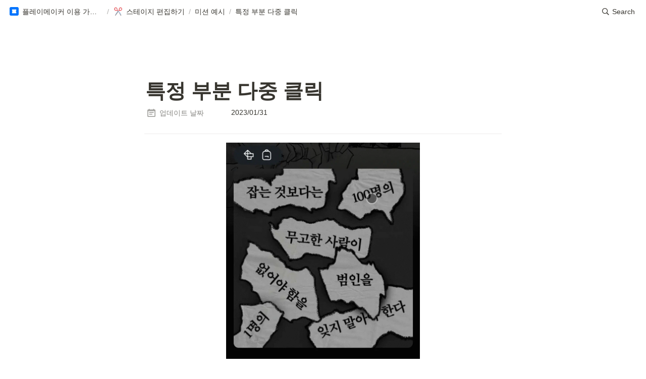

--- FILE ---
content_type: text/html
request_url: https://maker-guide.playthe.world/0fa0c53e-559d-4da2-ac47-2236de5fc4a0
body_size: 70584
content:
<!DOCTYPE html><html><head><meta charSet="utf-8"/><meta name="viewport" content="width=device-width,height=device-height,initial-scale=1,maximum-scale=8,viewport-fit=cover"/><script>window.__OOPY__ = window.__OOPY__ || {};window.__OOPY__.yaml = null</script><title>특정 부분 다중 클릭</title><meta name="description" content="특정 부분 다중 클릭"/><meta property="og:title" content="특정 부분 다중 클릭"/><meta property="og:description" content="특정 부분 다중 클릭"/><meta property="og:site_name" content="특정 부분 다중 클릭"/><meta property="og:type" content="website"/><meta property="og:image" content="https://oopy.lazyrockets.com/api/v2/notion/image?src=https%3A%2F%2Fs3-us-west-2.amazonaws.com%2Fsecure.notion-static.com%2Ff3a204dc-5a1d-4261-8db7-3c6f732cbedc%2F%25E1%2584%2592%25E1%2585%25AA%25E1%2584%2586%25E1%2585%25A7%25E1%2586%25AB_%25E1%2584%2580%25E1%2585%25B5%25E1%2584%2585%25E1%2585%25A9%25E1%2586%25A8_2023-01-31_%25E1%2584%258B%25E1%2585%25A9%25E1%2584%2592%25E1%2585%25AE_3-18-55.gif&amp;blockId=c17b111b-5d69-405c-81af-6575224d2bd0&amp;width=2400"/><meta property="og:url" content="https://maker-guide.playthe.world/0fa0c53e-559d-4da2-ac47-2236de5fc4a0"/><meta name="twitter:card" content="summary_large_image"/><meta name="twitter:title" content="특정 부분 다중 클릭"/><meta name="twitter:description" content="특정 부분 다중 클릭"/><meta name="twitter:image" content="https://oopy.lazyrockets.com/api/v2/notion/image?src=https%3A%2F%2Fs3-us-west-2.amazonaws.com%2Fsecure.notion-static.com%2Ff3a204dc-5a1d-4261-8db7-3c6f732cbedc%2F%25E1%2584%2592%25E1%2585%25AA%25E1%2584%2586%25E1%2585%25A7%25E1%2586%25AB_%25E1%2584%2580%25E1%2585%25B5%25E1%2584%2585%25E1%2585%25A9%25E1%2586%25A8_2023-01-31_%25E1%2584%258B%25E1%2585%25A9%25E1%2584%2592%25E1%2585%25AE_3-18-55.gif&amp;blockId=c17b111b-5d69-405c-81af-6575224d2bd0&amp;width=2400"/><link rel="canonical" href="https://maker-guide.playthe.world/0fa0c53e-559d-4da2-ac47-2236de5fc4a0"/><meta name="next-head-count" content="16"/><link data-next-font="" rel="preconnect" href="/" crossorigin="anonymous"/><link rel="preload" href="https://cdn.lazyrockets.com/_next/static/css/1f554d5e2cd9c84a.css" as="style"/><link rel="stylesheet" href="https://cdn.lazyrockets.com/_next/static/css/1f554d5e2cd9c84a.css" data-n-g=""/><link rel="preload" href="https://cdn.lazyrockets.com/_next/static/css/cbab82b64f56a2c5.css" as="style"/><link rel="stylesheet" href="https://cdn.lazyrockets.com/_next/static/css/cbab82b64f56a2c5.css" data-n-p=""/><link rel="preload" href="https://cdn.lazyrockets.com/_next/static/css/4a36b6b6aa198e6c.css" as="style"/><link rel="stylesheet" href="https://cdn.lazyrockets.com/_next/static/css/4a36b6b6aa198e6c.css"/><link rel="preload" href="https://cdn.lazyrockets.com/_next/static/css/543b34adac82aebe.css" as="style"/><link rel="stylesheet" href="https://cdn.lazyrockets.com/_next/static/css/543b34adac82aebe.css"/><noscript data-n-css=""></noscript><script defer="" nomodule="" src="https://cdn.lazyrockets.com/_next/static/chunks/polyfills-c67a75d1b6f99dc8.js"></script><script defer="" src="https://cdn.lazyrockets.com/_next/static/chunks/8453.16bd5992287d921b.js"></script><script defer="" src="https://cdn.lazyrockets.com/_next/static/chunks/2b7b2d2a.11543cea1032186d.js"></script><script defer="" src="https://cdn.lazyrockets.com/_next/static/chunks/776.9feb564444215ca9.js"></script><script defer="" src="https://cdn.lazyrockets.com/_next/static/chunks/442.13a8e68a098fc194.js"></script><script defer="" src="https://cdn.lazyrockets.com/_next/static/chunks/9230.0fc82f19382dc02b.js"></script><script defer="" src="https://cdn.lazyrockets.com/_next/static/chunks/7757.8a837c5db0b3cfff.js"></script><script defer="" src="https://cdn.lazyrockets.com/_next/static/chunks/8357.6c1c592abc1b9bb4.js"></script><script defer="" src="https://cdn.lazyrockets.com/_next/static/chunks/2845.cd0c0ea9d3239337.js"></script><script defer="" src="https://cdn.lazyrockets.com/_next/static/chunks/5338.8cc23b7898891c4b.js"></script><script defer="" src="https://cdn.lazyrockets.com/_next/static/chunks/6939.7c09ad7f6c50b768.js"></script><script defer="" src="https://cdn.lazyrockets.com/_next/static/chunks/8777.fccf9d13638f1957.js"></script><script defer="" src="https://cdn.lazyrockets.com/_next/static/chunks/6680.a361d4c20bae491c.js"></script><script defer="" src="https://cdn.lazyrockets.com/_next/static/chunks/1635.dda6116d867295af.js"></script><script defer="" src="https://cdn.lazyrockets.com/_next/static/chunks/4345.a6a092d8566be6b4.js"></script><script defer="" src="https://cdn.lazyrockets.com/_next/static/chunks/2121.15857ec4b7d00d4e.js"></script><script src="https://cdn.lazyrockets.com/_next/static/chunks/webpack-2319ce2ec31dc4e5.js" defer=""></script><script src="https://cdn.lazyrockets.com/_next/static/chunks/framework-a31fb0e66037d890.js" defer=""></script><script src="https://cdn.lazyrockets.com/_next/static/chunks/main-5e8ad880fa778d90.js" defer=""></script><script src="https://cdn.lazyrockets.com/_next/static/chunks/pages/_app-2ef5a9a0d738013d.js" defer=""></script><script src="https://cdn.lazyrockets.com/_next/static/chunks/fec483df-ec55022df2057fa9.js" defer=""></script><script src="https://cdn.lazyrockets.com/_next/static/chunks/5295-4cdcaa63d89ac5e4.js" defer=""></script><script src="https://cdn.lazyrockets.com/_next/static/chunks/6767-8a8114a38dd6a3e3.js" defer=""></script><script src="https://cdn.lazyrockets.com/_next/static/chunks/9770-22ea912702417c2e.js" defer=""></script><script src="https://cdn.lazyrockets.com/_next/static/chunks/2023-54a36bbdb9113f88.js" defer=""></script><script src="https://cdn.lazyrockets.com/_next/static/chunks/6835-ba9c852fb66767e5.js" defer=""></script><script src="https://cdn.lazyrockets.com/_next/static/chunks/9229-0d4f5ec0a09dd550.js" defer=""></script><script src="https://cdn.lazyrockets.com/_next/static/chunks/4665-7196529296fbbd01.js" defer=""></script><script src="https://cdn.lazyrockets.com/_next/static/chunks/pages/%5Bid%5D-01360cf28da46c36.js" defer=""></script><script src="https://cdn.lazyrockets.com/_next/static/vx0WONAo3sM87Rx0awex9/_buildManifest.js" defer=""></script><script src="https://cdn.lazyrockets.com/_next/static/vx0WONAo3sM87Rx0awex9/_ssgManifest.js" defer=""></script></head><body><div id="__next"><div class="css-0"><div style="font-family:ui-sans-serif, -apple-system, BlinkMacSystemFont, &quot;Segoe UI&quot;, Helvetica, &quot;Apple Color Emoji&quot;, Arial, sans-serif, &quot;Segoe UI Emoji&quot;, &quot;Segoe UI Symbol&quot;;font-size:16px;line-height:1.5"><style data-emotion="css-global i5fryk">:root{--emoji-font-family:"Apple Color Emoji","Segoe UI Emoji","NotoColorEmoji","Noto Color Emoji","Segoe UI Symbol","Android Emoji","EmojiSymbols";--page-max-width:900px;--content-max-width:708px;}:root{--page-cover-height:30vh;--page-header-font-size:40px;--page-content-padding-bottom:10vh;}:root .padding{padding-left:calc(96px + env(safe-area-inset-left));padding-right:calc(96px + env(safe-area-inset-right));}:root .width{max-width:100%;width:var(--page-max-width);}@media (max-width: 480px){:root{--page-cover-height:200px;--page-header-font-size:32px;--page-content-padding-bottom:0;}:root .padding{padding-left:calc(24px + env(safe-area-inset-left));padding-right:calc(24px + env(safe-area-inset-right));}:root .width{max-width:100%;width:100%;}}[role="button"]:not([tabindex="-1"]){cursor:pointer;}[role="button"]:not([tabindex="-1"]):hover{background:rgba(55, 53, 47, 0.08);}[role="button"]:not([tabindex="-1"]):active{background:rgba(55, 53, 47, 0.16);}[placeholder]:empty::before{content:attr(placeholder);min-height:1em;color:rgb(55, 53, 47);-webkit-text-fill-color:rgba(55, 53, 47, 0.2);}body{background-color:white;overflow-x:hidden;}@media (max-width: 480px){[role="button"][tabindex="0"]:active{background:none;opacity:0.4;}}@-webkit-keyframes glow{0%{opacity:1;}50%{opacity:0;}100%{opacity:1;}}@keyframes glow{0%{opacity:1;}50%{opacity:0;}100%{opacity:1;}}.admin-halo{position:absolute;top:-4px;bottom:-4px;left:-4px;right:-4px;border-radius:8px;pointer-events:none;background:rgba(46, 170, 220, 0.35);box-shadow:0 0 2px 2px rgba(0, 0, 0, 0.1);-webkit-animation:1s ease glow infinite;animation:1s ease glow infinite;-webkit-animation-delay:200ms;animation-delay:200ms;}*{scroll-margin-top:100px;}.notion-page-mention-token.notion-enable-hover:hover,.notion-external-object-token.notion-enable-hover:hover{cursor:pointer!important;background:rgba(148, 148, 148, 0.15);box-shadow:0 0 0 3px rgb(148 148 148 / 15%);border-radius:1px;}</style><div class="notion-app"><div class="notion-app-inner notion-light-theme" style="color:rgb(55, 53, 47);fill:currentcolor;line-height:1.5"><div class="notion-frame" style="flex-grow:0;flex-shrink:1;display:flex;flex-direction:column;background:white;z-index:1"><style data-emotion="css tydnl6">.css-tydnl6{position:-webkit-sticky;position:sticky;top:0;width:100%;z-index:1000000;background-color:white;}</style><div class="notion-header css-tydnl6 e1pzqsz02"><style data-emotion="css 1gwnpax">.css-1gwnpax{position:relative;width:100%;height:45px;padding-right:8px;z-index:1;background-color:inherit;}</style><div class="notion-topbar css-1gwnpax e1pzqsz01"><div style="display:flex;justify-content:space-between;align-items:center;position:absolute;height:45px;left:0px;right:0px;bottom:0px;padding-left:12px;padding-right:10px"><div style="display:flex;align-items:center;line-height:1.2;font-size:14px;height:100%;flex-grow:0;margin-right:8px;min-width:0"><div role="button" tabindex="0" style="user-select:none;transition:background 120ms ease-in 0s;cursor:pointer;display:inline-flex;align-items:center;flex-shrink:1;white-space:nowrap;height:24px;border-radius:3px;font-size:inherit;line-height:1.2;min-width:0px;padding-left:6px;padding-right:6px;color:rgb(55, 53, 47)"><a href="/fcc9c086-4979-4091-b4f8-f8f4393272b1" rel="noopener noreferrer" style="display:flex;text-decoration:none;user-select:none;cursor:pointer;color:inherit;min-width:0"><div style="display:flex;align-items:center;min-width:0"><div class="notion-record-icon" style="user-select:none;transition:background 120ms ease-in 0s;display:flex;align-items:center;justify-content:center;height:20px;width:20px;border-radius:3px;flex-shrink:0;margin-right:6px"><div><div style="width:100%;height:100%"><img role="reader" style="display:block;object-fit:cover;border-radius:3px;width:17.76px;height:17.76px;transition:opacity 100ms ease-out 0s" src="https://oopy.lazyrockets.com/api/v2/notion/image?src=https%3A%2F%2Fs3-us-west-2.amazonaws.com%2Fsecure.notion-static.com%2F66493a8b-9fbb-4d9a-924a-051c95b350d4%2Ficon_tool_guide.png&amp;blockId=fcc9c086-4979-4091-b4f8-f8f4393272b1" class="css-1xdhyk6 e5kxa4l0"/></div></div></div><div style="white-space:nowrap;overflow:hidden;text-overflow:ellipsis;max-width:160px">플레이메이커 이용 가이드</div></div></a></div><span style="margin-left:2px;margin-right:2px;color:rgba(55, 53, 47, 0.4)">/</span><div role="button" tabindex="0" style="user-select:none;transition:background 120ms ease-in 0s;cursor:pointer;display:inline-flex;align-items:center;flex-shrink:1;white-space:nowrap;height:24px;border-radius:3px;font-size:inherit;line-height:1.2;min-width:0px;padding-left:6px;padding-right:6px;color:rgb(55, 53, 47)"><a href="/b836fd60-4253-4db6-9a66-8e2c68872059" rel="noopener noreferrer" style="display:flex;text-decoration:none;user-select:none;cursor:pointer;color:inherit;min-width:0"><div style="display:flex;align-items:center;min-width:0"><div class="notion-record-icon" style="user-select:none;transition:background 120ms ease-in 0s;display:flex;align-items:center;justify-content:center;height:20px;width:20px;border-radius:3px;flex-shrink:0;margin-right:6px"><div style="display:flex;align-items:center;justify-content:center;width:100%;height:100%"><div style="width:90%;height:90%;font-size:18px;line-height:1.1;margin-left:0;color:black"><style data-emotion="css 12au7x3">.css-12au7x3{width:1em;height:1em;line-height:1em;background-repeat:no-repeat;background:url("https://cdn.lazyrockets.com/_next/static/media/emoji.0d02c5b5.png");background-position-x:96.61016949152543%;background-position-y:49.152542372881356%;-webkit-background-size:6000% 6000%;background-size:6000% 6000%;}</style><img class="notion-emoji css-12au7x3" src="[data-uri]" style="width:100%;height:100%"/></div></div></div><div style="white-space:nowrap;overflow:hidden;text-overflow:ellipsis;max-width:160px">스테이지 편집하기</div></div></a></div><span style="margin-left:2px;margin-right:2px;color:rgba(55, 53, 47, 0.4)">/</span><div role="button" tabindex="0" style="user-select:none;transition:background 120ms ease-in 0s;cursor:pointer;display:inline-flex;align-items:center;flex-shrink:1;white-space:nowrap;height:24px;border-radius:3px;font-size:inherit;line-height:1.2;min-width:0px;padding-left:6px;padding-right:6px;color:rgb(55, 53, 47)"><a href="/269395fa-ba46-47a7-b4d9-2a4520366511" rel="noopener noreferrer" style="display:flex;text-decoration:none;user-select:none;cursor:pointer;color:inherit;min-width:0"><div style="display:flex;align-items:center;min-width:0"><div style="white-space:nowrap;overflow:hidden;text-overflow:ellipsis;max-width:160px">미션 예시</div></div></a></div><span style="margin-left:2px;margin-right:2px;color:rgba(55, 53, 47, 0.4)">/</span><div role="button" tabindex="0" style="user-select:none;transition:background 120ms ease-in 0s;cursor:pointer;display:inline-flex;align-items:center;flex-shrink:1;white-space:nowrap;height:24px;border-radius:3px;font-size:inherit;line-height:1.2;min-width:0px;padding-left:6px;padding-right:6px;color:rgb(55, 53, 47)"><a href="/0fa0c53e-559d-4da2-ac47-2236de5fc4a0" rel="noopener noreferrer" style="display:flex;text-decoration:none;user-select:none;cursor:pointer;color:inherit;min-width:0"><div style="display:flex;align-items:center;min-width:0"><div style="white-space:nowrap;overflow:hidden;text-overflow:ellipsis;max-width:240px">특정 부분 다중 클릭</div></div></a></div></div><div style="flex:1"></div><style data-emotion="css nkjb6j">.css-nkjb6j{-webkit-user-select:none;-moz-user-select:none;-ms-user-select:none;user-select:none;-webkit-transition:background 20ms ease-in 0s;transition:background 20ms ease-in 0s;cursor:pointer;display:-webkit-inline-box;display:-webkit-inline-flex;display:-ms-inline-flexbox;display:inline-flex;-webkit-align-items:center;-webkit-box-align:center;-ms-flex-align:center;align-items:center;-webkit-flex-shrink:0;-ms-flex-negative:0;flex-shrink:0;white-space:nowrap;height:28px;border-radius:3px;font-size:14px;line-height:1.2;min-width:0px;padding-left:8px;padding-right:8px;}</style><div class="search-button css-nkjb6j" role="button" tabindex="0" aria-label="Search" style="margin-right:4px"><style data-emotion="css 1lml5mf">.css-1lml5mf{width:14px;height:14px;display:block;fill:inherit;-webkit-flex-shrink:0;-ms-flex-negative:0;flex-shrink:0;-webkit-backface-visibility:hidden;backface-visibility:hidden;}</style><svg viewBox="0 0 17 17" class="searchNew css-1lml5mf"><path d="M6.78027 13.6729C8.24805 13.6729 9.60156 13.1982 10.709 12.4072L14.875 16.5732C15.0684 16.7666 15.3232 16.8633 15.5957 16.8633C16.167 16.8633 16.5713 16.4238 16.5713 15.8613C16.5713 15.5977 16.4834 15.3516 16.29 15.1582L12.1504 11.0098C13.0205 9.86719 13.5391 8.45215 13.5391 6.91406C13.5391 3.19629 10.498 0.155273 6.78027 0.155273C3.0625 0.155273 0.0214844 3.19629 0.0214844 6.91406C0.0214844 10.6318 3.0625 13.6729 6.78027 13.6729ZM6.78027 12.2139C3.87988 12.2139 1.48047 9.81445 1.48047 6.91406C1.48047 4.01367 3.87988 1.61426 6.78027 1.61426C9.68066 1.61426 12.0801 4.01367 12.0801 6.91406C12.0801 9.81445 9.68066 12.2139 6.78027 12.2139Z"></path></svg><style data-emotion="css 2svcoa">.css-2svcoa{display:none;}@media (min-width: 480px){.css-2svcoa{display:block;margin-left:6px;}}</style><span class="css-2svcoa">Search</span></div></div></div></div><div class="notion-scroller vertical horizontal" style="position:relative;z-index:1;flex-grow:1;margin-right:0px;margin-bottom:0px"><div style="display:flex;flex-direction:column;width:100%;align-items:center;flex-shrink:0;flex-grow:0"><div class="width padding"><style data-emotion="css 1ydqfte">.css-1ydqfte{display:-webkit-box;display:-webkit-flex;display:-ms-flexbox;display:flex;-webkit-box-pack:start;-ms-flex-pack:start;-webkit-justify-content:flex-start;justify-content:flex-start;-webkit-box-flex-wrap:wrap;-webkit-flex-wrap:wrap;-ms-flex-wrap:wrap;flex-wrap:wrap;margin-left:-1px;pointer-events:none;height:24px;margin-top:80px;margin-bottom:4px;}@media (max-width: 480px){.css-1ydqfte{height:auto;margin-top:16px;margin-bottom:32px;}}</style><div class="notion-page-controls css-1ydqfte e1stv1eg0"></div><div data-block-id="0fa0c53e-559d-4da2-ac47-2236de5fc4a0" class="notion-page-block" style="color:rgb(55, 53, 47);font-weight:700;font-size:var(--page-header-font-size);line-height:1.2;cursor:text;display:flex;align-items:center;font-family:ui-sans-serif, -apple-system, BlinkMacSystemFont, &quot;Segoe UI&quot;, Helvetica, &quot;Apple Color Emoji&quot;, Arial, sans-serif, &quot;Segoe UI Emoji&quot;, &quot;Segoe UI Symbol&quot;"><h1 class="page-title" contenteditable="false" spellcheck="true" placeholder="Untitled" data-root="true" style="font-weight:700;font-size:var(--page-header-font-size);margin:0;max-width:100%;width:100%;white-space:pre-wrap;word-break:break-word;padding:3px 2px"><span data-token-index="0">특정 부분 다중 클릭</span></h1></div></div></div><div style="width:100%;display:flex;flex-direction:column;align-items:center;flex-shrink:0;flex-grow:0"><div class="width padding"><div><div style="width:100%;font-size:14px"><div style="width:100%;max-width:100%;margin:0px auto"><div><div style="padding-inline-start:0;padding-bottom:20px"><div style="display:flex;padding-bottom:4px"><style data-emotion="css 13h4r4h">.css-13h4r4h{display:-webkit-box;display:-webkit-flex;display:-ms-flexbox;display:flex;-webkit-align-items:center;-webkit-box-align:center;-ms-flex-align:center;align-items:center;height:34px;width:160px;-webkit-flex:0 0 auto;-ms-flex:0 0 auto;flex:0 0 auto;color:rgba(55, 53, 47, 0.6);}@media (max-width: 480px){.css-13h4r4h{width:120px;}}</style><div class="css-13h4r4h"><div style="width:22px;margin-left:-22px"></div><div style="display:flex;align-items:center;height:100%;width:100%;padding:0px 6px"><div style="display:flex;align-items:center;line-height:120%;font-size:14px;min-width:0px"><svg viewBox="0 0 14 14" class="typesDate" style="width:16px;height:16px;fill:rgba(55, 53, 47, 0.45);margin-right:8px"><path d="M10.8889,5.5 L3.11111,5.5 L3.11111,7.05556 L10.8889,7.05556 L10.8889,5.5 Z M12.4444,1.05556 L11.6667,1.05556 L11.6667,0 L10.1111,0 L10.1111,1.05556 L3.88889,1.05556 L3.88889,0 L2.33333,0 L2.33333,1.05556 L1.55556,1.05556 C0.692222,1.05556 0.00777777,1.75556 0.00777777,2.61111 L0,12.5 C0,13.3556 0.692222,14 1.55556,14 L12.4444,14 C13.3,14 14,13.3556 14,12.5 L14,2.61111 C14,1.75556 13.3,1.05556 12.4444,1.05556 Z M12.4444,12.5 L1.55556,12.5 L1.55556,3.94444 L12.4444,3.94444 L12.4444,12.5 Z M8.55556,8.61111 L3.11111,8.61111 L3.11111,10.1667 L8.55556,10.1667 L8.55556,8.61111 Z"></path></svg><div style="white-space:nowrap;overflow:hidden;text-overflow:ellipsis">업데이트 날짜</div></div></div></div><div style="display:flex;margin-left:4px;height:100%;flex:1 1 auto;flex-direction:column;min-width:0px"><div style="user-select:auto;transition:background 20ms ease-in 0s;display:flex;align-items:center;border-radius:3px;width:100%;min-height:34px;font-size:14px;overflow:hidden;padding:6px 8px 7px"><div style="line-height:1.5;white-space:pre-wrap;word-break:normal;pointer-events:none">2023/01/31</div></div></div></div></div></div></div></div><div style="height:1px;background:rgba(55, 53, 47, 0.09);margin-bottom:8px"></div></div></div></div><div class="notion-page-content width padding" style="flex-shrink:0;flex-grow:1;max-width:100%;display:flex;align-items:center;flex-direction:column;color:rgb(55, 53, 47);padding-top:5px;padding-bottom:var(--page-content-padding-bottom);margin:0 auto;font-size:16px;line-height:1.5;font-family:ui-sans-serif, -apple-system, BlinkMacSystemFont, &quot;Segoe UI&quot;, Helvetica, &quot;Apple Color Emoji&quot;, Arial, sans-serif, &quot;Segoe UI Emoji&quot;, &quot;Segoe UI Symbol&quot;"><style data-emotion="css 1mtgmeq">.css-1mtgmeq{width:384px;max-width:100%;-webkit-align-self:center;-ms-flex-item-align:center;align-self:center;margin-top:4px;margin-bottom:4px;}</style><div data-block-id="c17b111b-5d69-405c-81af-6575224d2bd0" class="notion-image-block css-1mtgmeq"><div><div style="display:flex"><div class="notion-cursor-default" style="position:relative;overflow:hidden;flex-grow:1"><div style="position:relative"><div style="width:100%;height:100%"><style data-emotion="css 1om4wa">.css-1om4wa{display:block;object-fit:cover;border-radius:1px;width:100%;height:auto;pointer-events:auto;border-radius:0px;}</style><style data-emotion="css l68de9">.css-l68de9{display:block;object-fit:cover;border-radius:1px;width:100%;height:auto;pointer-events:auto;border-radius:0px;}</style><img loading="lazy" class="css-l68de9 e5kxa4l0" src="https://oopy.lazyrockets.com/api/v2/notion/image?src=https%3A%2F%2Fs3-us-west-2.amazonaws.com%2Fsecure.notion-static.com%2Ff3a204dc-5a1d-4261-8db7-3c6f732cbedc%2F%25E1%2584%2592%25E1%2585%25AA%25E1%2584%2586%25E1%2585%25A7%25E1%2586%25AB_%25E1%2584%2580%25E1%2585%25B5%25E1%2584%2585%25E1%2585%25A9%25E1%2586%25A8_2023-01-31_%25E1%2584%258B%25E1%2585%25A9%25E1%2584%2592%25E1%2585%25AE_3-18-55.gif&amp;blockId=c17b111b-5d69-405c-81af-6575224d2bd0"/></div></div></div></div></div></div><style data-emotion="css 1mtbuw6">.css-1mtbuw6{max-width:calc(
                                                        100vw - 192px
                                                      );}@media (max-width: 480px){.css-1mtbuw6{max-width:100%;}}</style><div data-block-id="4d87fd85-bb5f-4621-9ae6-9d11bbd610e9" class="notion-sub_sub_header-block css-1mtbuw6" style="position:relative;width:100%;margin-top:1em;margin-bottom:1px;font-family:ui-sans-serif, -apple-system, BlinkMacSystemFont, &quot;Segoe UI&quot;, Helvetica, &quot;Apple Color Emoji&quot;, Arial, sans-serif, &quot;Segoe UI Emoji&quot;, &quot;Segoe UI Symbol&quot;"><style data-emotion="css 1fxzsm1">.css-1fxzsm1{display:-webkit-box;display:-webkit-flex;display:-ms-flexbox;display:flex;width:100%;}</style><div style="color:inherit;fill:inherit" class="css-1fxzsm1"><style data-emotion="css 5mso2m">.css-5mso2m{max-width:100%;width:100%;white-space:pre-wrap;word-break:break-word;padding:3px 2px;font-weight:600;font-size:1.875em;line-height:1.3;margin:0;font-size:1.25em;line-height:1.3;}@media (max-width: 480px){.css-5mso2m{font-size:1.5em;}}@media (max-width: 480px){.css-5mso2m{font-size:1.17em;}}</style><h4 class="css-5mso2m ermrpt51"><span data-token-index="0">특정 부분 다중 클릭</span></h4></div></div><style data-emotion="css 19s6ooy">.css-19s6ooy{width:100%;margin-top:1px;margin-bottom:1px;max-width:calc(
                                                        100vw - 192px
                                                      );}@media (max-width: 480px){.css-19s6ooy{max-width:100%;}}</style><div data-block-id="924fba3f-7363-45f2-87b0-5b6b48f0b36e" class="notion-divider-block css-19s6ooy"><div class="notion-cursor-default" style="display:flex;align-items:center;justify-content:center;pointer-events:auto;width:100%;height:13px;flex:0 0 auto;color:rgb(228, 227, 226)"><div style="width:100%;height:1px;visibility:visible;border-bottom:1px solid rgba(55, 53, 47, 0.09)"></div></div></div><div data-block-id="18e62444-1bd3-4610-b572-9283280e6b6b" class="notion-callout-block CalloutBlock_container__2uvHL css-1mtbuw6"><div style="display:flex"><div class="CalloutBlock_content__AigMk" style="background-color:rgb(241, 241, 239);color:inherit;border-radius:4px"><div class="css-0"><div class="notion-record-icon" style="user-select:none;transition:background 120ms ease-in 0s;display:flex;align-items:center;justify-content:center;height:24px;width:24px;border-radius:3px;flex-shrink:0"><div style="display:flex;align-items:center;justify-content:center;width:100%;height:100%"><div style="width:90%;height:90%;font-size:21.6px;line-height:1.1;margin-left:0;color:black"><style data-emotion="css 1coqltt">.css-1coqltt{width:1em;height:1em;line-height:1em;background-repeat:no-repeat;background:url("https://cdn.lazyrockets.com/_next/static/media/emoji.0d02c5b5.png");background-position-x:47.45762711864407%;background-position-y:25.423728813559322%;-webkit-background-size:6000% 6000%;background-size:6000% 6000%;}</style><img class="notion-emoji css-1coqltt" src="[data-uri]" style="width:100%;height:100%"/></div></div></div></div><div class="CalloutBlock_blocks__KDf7h"><div class="CalloutBlock_title__I1qLM"><span data-token-index="0">이미지의 특정 부분을 클릭하는 [특정 부분 클릭] 미션 컴포넌트를 여러 번 사용할 수 있도록 하는 미션 컴포넌트입니다.</span></div></div></div></div></div><div data-block-id="d0dff817-5acb-4786-b277-8f8114df213f" class="notion-callout-block CalloutBlock_container__2uvHL css-1mtbuw6"><div style="display:flex"><div class="CalloutBlock_content__AigMk" style="color:inherit;border-width:1px;border-style:solid;border-color:rgba(55, 53, 47, 0.09);border-radius:4px"><div class="css-0"><div class="notion-record-icon" style="user-select:none;transition:background 120ms ease-in 0s;display:flex;align-items:center;justify-content:center;height:24px;width:24px;border-radius:3px;flex-shrink:0"><div style="display:flex;align-items:center;justify-content:center;width:100%;height:100%"><div style="width:90%;height:90%;font-size:21.6px;line-height:1.1;margin-left:0;color:black"><style data-emotion="css j2rg0w">.css-j2rg0w{width:1em;height:1em;line-height:1em;background-repeat:no-repeat;background:url("https://cdn.lazyrockets.com/_next/static/media/emoji.0d02c5b5.png");background-position-x:11.864406779661017%;background-position-y:81.35593220338984%;-webkit-background-size:6000% 6000%;background-size:6000% 6000%;}</style><img class="notion-emoji css-j2rg0w" src="[data-uri]" style="width:100%;height:100%"/></div></div></div></div><div class="CalloutBlock_blocks__KDf7h"><div class="CalloutBlock_title__I1qLM"><span data-token-index="0" style="font-weight:600">영상 가이드</span><span data-token-index="1">

</span></div><style data-emotion="css u54xbn">.css-u54xbn{width:100%;max-width:100%;-webkit-align-self:flex-start;-ms-flex-item-align:flex-start;align-self:flex-start;margin-top:2px;margin-bottom:0px;position:relative;}</style><div data-block-id="c6d62c6c-28b9-4c8d-88a8-77cff45d0028" class="notion-video-block css-u54xbn"><div><div style="display:flex"><div class="notion-cursor-default" style="position:relative;overflow:hidden;flex-grow:1"><div style="position:relative;cursor:pointer"><div style="position:relative"><style data-emotion="css 1i5vnki">.css-1i5vnki{display:block;width:100%;pointer-events:none;background-color:rgb(242, 241, 238);}@media (max-width: 480px){.css-1i5vnki{pointer-events:auto;}}</style><video playsinline="" controls="" controlsList="" preload="metadata" src="https://oopy.lazyrockets.com/api/v2/notion/fileUrl?src=https%3A%2F%2Fs3-us-west-2.amazonaws.com%2Fsecure.notion-static.com%2Fa225c163-a6f4-4897-9acc-9020f863d5ea%2F7_%25EB%25AF%25B8%25EC%2585%2598_%25EC%25A2%2585%25EB%25A5%2598_-_%25ED%258A%25B9%25EC%25A0%2595_%25EB%25B6%2580%25EB%25B6%2584_%25EB%258B%25A4%25EC%25A4%2591_%25ED%2581%25B4%25EB%25A6%25AD.mp4&amp;blockId=c6d62c6c-28b9-4c8d-88a8-77cff45d0028#t=0.0001" class="css-1i5vnki"></video><style data-emotion="css cth5lx">.css-cth5lx{position:absolute;top:0px;right:0px;bottom:0px;left:0px;display:-webkit-box;display:-webkit-flex;display:-ms-flexbox;display:flex;-webkit-align-items:center;-webkit-box-align:center;-ms-flex-align:center;align-items:center;-webkit-box-pack:center;-ms-flex-pack:center;-webkit-justify-content:center;justify-content:center;cursor:pointer;}@media (max-width: 480px){.css-cth5lx{display:none;}}</style><div class="css-cth5lx"><div style="position:relative;height:70px;width:70px;border-width:3px;border-style:solid;border-color:rgb(51, 51, 51);border-radius:70px"><div style="position:absolute;left:50%;top:50%;transform:translate(-30%, -50%);height:0px;width:0px;border-style:solid;border-color:transparent rgb(51, 51, 51);border-width:16.1px 0px 16.1px 24.5px"></div></div></div></div></div></div></div></div></div></div></div></div></div><div data-block-id="845ac4c9-b5be-43c9-a85d-a75d8f12185d" class="notion-column_list-block css-19s6ooy"><style data-emotion="css 1r6553s">.css-1r6553s{display:-webkit-box;display:-webkit-flex;display:-ms-flexbox;display:flex;}@media (max-width: 480px){.css-1r6553s{display:block;}}</style><div class="css-1r6553s"><style data-emotion="css 1sh9x5p">.css-1sh9x5p{padding-top:12px;padding-bottom:12px;-webkit-box-flex:0;-webkit-flex-grow:0;-ms-flex-positive:0;flex-grow:0;-webkit-flex-shrink:0;-ms-flex-negative:0;flex-shrink:0;width:calc((100% - 92px) * 0.3333333333333333);}@media (max-width: 480px){.css-1sh9x5p{width:100%;}}</style><div class="css-1sh9x5p"><div data-block-id="58200682-a1fd-4798-8ae2-c92e95db8afe" class="notion-column-block" style="display:flex;flex-direction:column"><style data-emotion="css 4qmyxz">.css-4qmyxz{max-width:100%;}</style><div data-block-id="6470d64c-44ed-41ed-8c79-e555d011e14c" class="notion-sub_sub_header-block css-4qmyxz" style="position:relative;width:100%;margin-top:1em;margin-bottom:1px;font-family:ui-sans-serif, -apple-system, BlinkMacSystemFont, &quot;Segoe UI&quot;, Helvetica, &quot;Apple Color Emoji&quot;, Arial, sans-serif, &quot;Segoe UI Emoji&quot;, &quot;Segoe UI Symbol&quot;"><div style="color:inherit;fill:inherit" class="css-1fxzsm1"><h4 class="css-5mso2m ermrpt51"><span data-token-index="0">1. 답안 이미지 업로드</span></h4></div></div><style data-emotion="css bf7j1z">.css-bf7j1z{width:100%;margin-top:1px;margin-bottom:1px;max-width:100%;}</style><div data-block-id="a133facc-3cc4-4fb1-9feb-fd2894d69b01" class="notion-divider-block css-bf7j1z"><div class="notion-cursor-default" style="display:flex;align-items:center;justify-content:center;pointer-events:auto;width:100%;height:13px;flex:0 0 auto;color:rgb(228, 227, 226)"><div style="width:100%;height:1px;visibility:visible;border-bottom:1px solid rgba(55, 53, 47, 0.09)"></div></div></div><style data-emotion="css xyxdw0">.css-xyxdw0{width:100%;margin-top:1px;margin-bottom:0px;max-width:100%;}</style><div data-block-id="1e58ffb0-93d7-47bb-938d-c09f322334c5" class="notion-bulleted_list-block css-xyxdw0"><div style="display:flex;align-items:flex-start;width:100%;padding-left:2px;color:inherit;fill:inherit"><div class="pseudoSelection" style="user-select:none;--pseudoSelection--background:transparent;margin-right:2px;width:24px;display:flex;align-items:center;justify-content:center;flex-grow:0;flex-shrink:0;min-height:calc(1.5em + 3px + 3px)"><div class="pseudoBefore" style="font-size:1.5em;line-height:1;margin-bottom:0px;font-family:Arial">•</div></div><div style="flex:1 1 0px;min-width:1px;display:flex;flex-direction:column"><div style="display:flex"><div contenteditable="false" spellcheck="true" placeholder="List" data-root="true" style="max-width:100%;width:100%;white-space:pre-wrap;word-break:break-word;padding:3px 2px;text-align:left"><span data-token-index="0">아래의 화면에서 클릭할 이미지 업로드</span></div></div><style data-emotion="css uoj1ky">.css-uoj1ky{width:100%;max-width:100%;-webkit-align-self:flex-start;-ms-flex-item-align:flex-start;align-self:flex-start;margin-top:4px;margin-bottom:4px;}</style><div data-block-id="63b19292-fd62-42c9-81e1-283e68b79bd7" class="notion-image-block css-uoj1ky"><div><div style="display:flex"><div class="notion-cursor-default" style="position:relative;overflow:hidden;flex-grow:1"><div style="position:relative"><div style="width:100%;height:100%"><img loading="lazy" class="css-l68de9 e5kxa4l0" src="https://oopy.lazyrockets.com/api/v2/notion/image?src=https%3A%2F%2Fs3-us-west-2.amazonaws.com%2Fsecure.notion-static.com%2F9f1c2b0f-cfc5-485b-8883-e68315cdd4d6%2FUntitled.png&amp;blockId=63b19292-fd62-42c9-81e1-283e68b79bd7"/></div></div></div></div></div></div><style data-emotion="css gbfsct">.css-gbfsct{width:100%;max-width:100%;margin-top:1px;margin-bottom:1px;}</style><div data-block-id="d55423f6-af55-4825-9229-708aaa5a29d9" class="notion-text-block css-gbfsct" style="color:inherit;fill:inherit"><div style="display:flex"><style data-emotion="css 1g4vl24">.css-1g4vl24{max-width:100%;width:100%;white-space:pre-wrap;word-break:break-word;padding:3px 2px;}</style><div contenteditable="false" spellcheck="true" placeholder=" " data-root="true" class="css-1g4vl24"></div></div><style data-emotion="css ujcdi3">.css-ujcdi3{display:-webkit-box;display:-webkit-flex;display:-ms-flexbox;display:flex;-webkit-flex-direction:column;-ms-flex-direction:column;flex-direction:column;padding-left:1.5em;}</style><div class="css-ujcdi3"></div></div><style data-emotion="css 1yu8w8e">.css-1yu8w8e{width:100%;max-width:100%;margin-top:1px;margin-bottom:0px;}</style><div data-block-id="61cc5641-739d-4300-9833-f65e3bb6bdb1" class="notion-text-block css-1yu8w8e" style="color:inherit;fill:inherit"><div style="display:flex"><div contenteditable="false" spellcheck="true" placeholder=" " data-root="true" class="css-1g4vl24"></div></div><div class="css-ujcdi3"></div></div></div></div></div></div></div><div style="position:relative;width:46px;flex-grow:0;flex-shrink:0;transition:opacity 200ms ease-out 0s;opacity:0"></div><style data-emotion="css nltp61">.css-nltp61{padding-top:12px;padding-bottom:12px;-webkit-box-flex:0;-webkit-flex-grow:0;-ms-flex-positive:0;flex-grow:0;-webkit-flex-shrink:0;-ms-flex-negative:0;flex-shrink:0;width:calc((100% - 92px) * 0.3333333333333334);}@media (max-width: 480px){.css-nltp61{width:100%;}}</style><div class="css-nltp61"><div data-block-id="f03ff92a-7673-4850-9400-9989a41625bf" class="notion-column-block" style="display:flex;flex-direction:column"><div data-block-id="6fd22c87-f503-4521-a7e9-8c1f723c4c42" class="notion-sub_sub_header-block css-4qmyxz" style="position:relative;width:100%;margin-top:1em;margin-bottom:1px;font-family:ui-sans-serif, -apple-system, BlinkMacSystemFont, &quot;Segoe UI&quot;, Helvetica, &quot;Apple Color Emoji&quot;, Arial, sans-serif, &quot;Segoe UI Emoji&quot;, &quot;Segoe UI Symbol&quot;"><div style="color:inherit;fill:inherit" class="css-1fxzsm1"><h4 class="css-5mso2m ermrpt51"><span data-token-index="0">2. 답안 좌표 설정</span></h4></div></div><div data-block-id="5d8856ae-1671-43b4-83ca-7ee985a56f93" class="notion-divider-block css-bf7j1z"><div class="notion-cursor-default" style="display:flex;align-items:center;justify-content:center;pointer-events:auto;width:100%;height:13px;flex:0 0 auto;color:rgb(228, 227, 226)"><div style="width:100%;height:1px;visibility:visible;border-bottom:1px solid rgba(55, 53, 47, 0.09)"></div></div></div><div data-block-id="73187bbd-a658-4bd7-873a-a36115471f91" class="notion-bulleted_list-block css-bf7j1z"><div style="display:flex;align-items:flex-start;width:100%;padding-left:2px;color:inherit;fill:inherit"><div class="pseudoSelection" style="user-select:none;--pseudoSelection--background:transparent;margin-right:2px;width:24px;display:flex;align-items:center;justify-content:center;flex-grow:0;flex-shrink:0;min-height:calc(1.5em + 3px + 3px)"><div class="pseudoBefore" style="font-size:1.5em;line-height:1;margin-bottom:0px;font-family:Arial">•</div></div><div style="flex:1 1 0px;min-width:1px;display:flex;flex-direction:column"><div style="display:flex"><div contenteditable="false" spellcheck="true" placeholder="List" data-root="true" style="max-width:100%;width:100%;white-space:pre-wrap;word-break:break-word;padding:3px 2px;text-align:left"><span data-token-index="0">답안(이미지 좌표) 만들기</span></div></div><div data-block-id="6d648ccd-19da-45ea-ae6c-da6d645cebd3" class="notion-image-block css-uoj1ky"><div><div style="display:flex"><div class="notion-cursor-default" style="position:relative;overflow:hidden;flex-grow:1"><div style="position:relative"><div style="width:100%;height:100%"><img loading="lazy" class="css-l68de9 e5kxa4l0" src="https://oopy.lazyrockets.com/api/v2/notion/image?src=https%3A%2F%2Fs3-us-west-2.amazonaws.com%2Fsecure.notion-static.com%2Fe4eb5224-710e-4bc0-a4ef-b1dc15852e49%2FUntitled.png&amp;blockId=6d648ccd-19da-45ea-ae6c-da6d645cebd3"/></div></div></div></div></div></div><div data-block-id="828d092c-7a48-4dc7-b399-c326a7a4b550" class="notion-bulleted_list-block css-bf7j1z"><div style="display:flex;align-items:flex-start;width:100%;padding-left:2px;color:inherit;fill:inherit"><div class="pseudoSelection" style="user-select:none;--pseudoSelection--background:transparent;margin-right:2px;width:24px;display:flex;align-items:center;justify-content:center;flex-grow:0;flex-shrink:0;min-height:calc(1.5em + 3px + 3px)"><div class="pseudoBefore" style="font-size:1.5em;line-height:1;margin-bottom:0px;font-family:Arial">◦</div></div><div style="flex:1 1 0px;min-width:1px;display:flex;flex-direction:column"><div style="display:flex"><div contenteditable="false" spellcheck="true" placeholder="List" data-root="true" style="max-width:100%;width:100%;white-space:pre-wrap;word-break:break-word;padding:3px 2px;text-align:left"><a class="notion-link-token notion-enable-hover" data-token-index="0" rel="noopener noreferrer" style="cursor:pointer;color:inherit;word-wrap:break-word;text-decoration:inherit" href="https://www.image-map.net/" target="_blank"><span style="border-bottom:0.05em solid rgba(55,53,47,0.4);opacity:0.7">https://www.image-map.net</span></a><span data-token-index="1">/ 에 접속 또는 답안 입력창에서 &gt;이곳&lt;을 클릭</span></div></div></div></div></div><div data-block-id="7298c2c2-1195-404e-92a2-c7335e071f9e" class="notion-bulleted_list-block css-bf7j1z"><div style="display:flex;align-items:flex-start;width:100%;padding-left:2px;color:inherit;fill:inherit"><div class="pseudoSelection" style="user-select:none;--pseudoSelection--background:transparent;margin-right:2px;width:24px;display:flex;align-items:center;justify-content:center;flex-grow:0;flex-shrink:0;min-height:calc(1.5em + 3px + 3px)"><div class="pseudoBefore" style="font-size:1.5em;line-height:1;margin-bottom:0px;font-family:Arial">◦</div></div><div style="flex:1 1 0px;min-width:1px;display:flex;flex-direction:column"><div style="display:flex"><div contenteditable="false" spellcheck="true" placeholder="List" data-root="true" style="max-width:100%;width:100%;white-space:pre-wrap;word-break:break-word;padding:3px 2px;text-align:left"><span data-token-index="0">위에서 업로드했던 500x500 픽셀 사이즈의 이미지를 삽입</span></div></div></div></div></div><div data-block-id="8b2f7173-c592-4de8-bdf9-075fc5877a32" class="notion-bulleted_list-block css-bf7j1z"><div style="display:flex;align-items:flex-start;width:100%;padding-left:2px;color:inherit;fill:inherit"><div class="pseudoSelection" style="user-select:none;--pseudoSelection--background:transparent;margin-right:2px;width:24px;display:flex;align-items:center;justify-content:center;flex-grow:0;flex-shrink:0;min-height:calc(1.5em + 3px + 3px)"><div class="pseudoBefore" style="font-size:1.5em;line-height:1;margin-bottom:0px;font-family:Arial">◦</div></div><div style="flex:1 1 0px;min-width:1px;display:flex;flex-direction:column"><div style="display:flex"><div contenteditable="false" spellcheck="true" placeholder="List" data-root="true" style="max-width:100%;width:100%;white-space:pre-wrap;word-break:break-word;padding:3px 2px;text-align:left"><span data-token-index="0">Shape 속성을 </span><span data-token-index="1" style="font-family:SFMono-Regular, Consolas, Liberation Mono, Menlo, Courier, monospace;line-height:normal;background:rgba(135,131,120,0.15);color:#EB5757;border-radius:3px;font-size:85%;padding:0.2em 0.4em">Rect</span><span data-token-index="2">로 선택한 후, 사진에서 원하는 정답 부분을 클릭하여 영역을 지정</span></div></div></div></div></div><div data-block-id="32a71d7e-22db-4d3f-9d09-0e6d15b14425" class="notion-bulleted_list-block css-bf7j1z"><div style="display:flex;align-items:flex-start;width:100%;padding-left:2px;color:inherit;fill:inherit"><div class="pseudoSelection" style="user-select:none;--pseudoSelection--background:transparent;margin-right:2px;width:24px;display:flex;align-items:center;justify-content:center;flex-grow:0;flex-shrink:0;min-height:calc(1.5em + 3px + 3px)"><div class="pseudoBefore" style="font-size:1.5em;line-height:1;margin-bottom:0px;font-family:Arial">◦</div></div><div style="flex:1 1 0px;min-width:1px;display:flex;flex-direction:column"><div style="display:flex"><div contenteditable="false" spellcheck="true" placeholder="List" data-root="true" style="max-width:100%;width:100%;white-space:pre-wrap;word-break:break-word;padding:3px 2px;text-align:left"><span data-token-index="0" style="font-family:SFMono-Regular, Consolas, Liberation Mono, Menlo, Courier, monospace;line-height:normal;background:rgba(135,131,120,0.15);color:#EB5757;border-radius:3px;font-size:85%;padding:0.2em 0.4em">show me the code</span><span data-token-index="1">버튼을 클릭</span></div></div></div></div></div><div data-block-id="e5367503-6221-4a5f-bd5d-597ec00fcc2a" class="notion-bulleted_list-block css-xyxdw0"><div style="display:flex;align-items:flex-start;width:100%;padding-left:2px;color:inherit;fill:inherit"><div class="pseudoSelection" style="user-select:none;--pseudoSelection--background:transparent;margin-right:2px;width:24px;display:flex;align-items:center;justify-content:center;flex-grow:0;flex-shrink:0;min-height:calc(1.5em + 3px + 3px)"><div class="pseudoBefore" style="font-size:1.5em;line-height:1;margin-bottom:0px;font-family:Arial">◦</div></div><div style="flex:1 1 0px;min-width:1px;display:flex;flex-direction:column"><div style="display:flex"><div contenteditable="false" spellcheck="true" placeholder="List" data-root="true" style="max-width:100%;width:100%;white-space:pre-wrap;word-break:break-word;padding:3px 2px;text-align:left"><span data-token-index="0" style="font-family:SFMono-Regular, Consolas, Liberation Mono, Menlo, Courier, monospace;line-height:normal;background:rgba(135,131,120,0.15);color:#EB5757;border-radius:3px;font-size:85%;padding:0.2em 0.4em">coords=&quot;&quot;</span><span data-token-index="1">안의 숫자 4개를 복사하여 답안/표기 내용에 입력</span></div></div></div></div></div></div></div></div><div data-block-id="8b1e15b5-464e-47c7-a05b-20c79ce1bda9" class="notion-text-block css-1yu8w8e" style="color:inherit;fill:inherit"><div style="display:flex"><div contenteditable="false" spellcheck="true" placeholder=" " data-root="true" class="css-1g4vl24"></div></div><div class="css-ujcdi3"></div></div></div></div><div style="position:relative;width:46px;flex-grow:0;flex-shrink:0;transition:opacity 200ms ease-out 0s;opacity:0"></div><div class="css-1sh9x5p"><div data-block-id="c4fc7378-73ab-4d4e-9cf3-a9990e65de0d" class="notion-column-block" style="display:flex;flex-direction:column"><div data-block-id="6340030b-da18-4a8a-ac89-99b97b8ff5f2" class="notion-sub_sub_header-block css-4qmyxz" style="position:relative;width:100%;margin-top:1em;margin-bottom:1px;font-family:ui-sans-serif, -apple-system, BlinkMacSystemFont, &quot;Segoe UI&quot;, Helvetica, &quot;Apple Color Emoji&quot;, Arial, sans-serif, &quot;Segoe UI Emoji&quot;, &quot;Segoe UI Symbol&quot;"><div style="color:inherit;fill:inherit" class="css-1fxzsm1"><h4 class="css-5mso2m ermrpt51"><span data-token-index="0">3. 클릭 횟수 입력</span></h4></div></div><div data-block-id="6e6cf13a-b4ab-47de-b745-20b824981b10" class="notion-divider-block css-bf7j1z"><div class="notion-cursor-default" style="display:flex;align-items:center;justify-content:center;pointer-events:auto;width:100%;height:13px;flex:0 0 auto;color:rgb(228, 227, 226)"><div style="width:100%;height:1px;visibility:visible;border-bottom:1px solid rgba(55, 53, 47, 0.09)"></div></div></div><div data-block-id="5b3c6b87-7c5d-4dda-ae27-149ce672fa59" class="notion-bulleted_list-block css-bf7j1z"><div style="display:flex;align-items:flex-start;width:100%;padding-left:2px;color:inherit;fill:inherit"><div class="pseudoSelection" style="user-select:none;--pseudoSelection--background:transparent;margin-right:2px;width:24px;display:flex;align-items:center;justify-content:center;flex-grow:0;flex-shrink:0;min-height:calc(1.5em + 3px + 3px)"><div class="pseudoBefore" style="font-size:1.5em;line-height:1;margin-bottom:0px;font-family:Arial">•</div></div><div style="flex:1 1 0px;min-width:1px;display:flex;flex-direction:column"><div style="display:flex"><div contenteditable="false" spellcheck="true" placeholder="List" data-root="true" style="max-width:100%;width:100%;white-space:pre-wrap;word-break:break-word;padding:3px 2px;text-align:left"><span data-token-index="0">보여 주고 싶은 이미지가 두 장 이상이라면 이미지와 답안 좌표를 추가하여 각각의 이미지마다 클릭 횟수 설정</span></div></div></div></div></div><div data-block-id="d1644957-e3c7-4cec-b93a-9ca6c139f25d" class="notion-bulleted_list-block css-bf7j1z"><div style="display:flex;align-items:flex-start;width:100%;padding-left:2px;color:inherit;fill:inherit"><div class="pseudoSelection" style="user-select:none;--pseudoSelection--background:transparent;margin-right:2px;width:24px;display:flex;align-items:center;justify-content:center;flex-grow:0;flex-shrink:0;min-height:calc(1.5em + 3px + 3px)"><div class="pseudoBefore" style="font-size:1.5em;line-height:1;margin-bottom:0px;font-family:Arial">•</div></div><div style="flex:1 1 0px;min-width:1px;display:flex;flex-direction:column"><div style="display:flex"><div contenteditable="false" spellcheck="true" placeholder="List" data-root="true" style="max-width:100%;width:100%;white-space:pre-wrap;word-break:break-word;padding:3px 2px;text-align:left"><span data-token-index="0">클릭 횟수에 몇 번째로 클릭했을 때 다음 이미지 또는 정답으로 넘기고 싶은지 숫자 입력</span></div></div></div></div></div><div data-block-id="2be00a30-f9f1-41c1-8826-3655af126e56" class="notion-bulleted_list-block css-bf7j1z"><div style="display:flex;align-items:flex-start;width:100%;padding-left:2px;color:inherit;fill:inherit"><div class="pseudoSelection" style="user-select:none;--pseudoSelection--background:transparent;margin-right:2px;width:24px;display:flex;align-items:center;justify-content:center;flex-grow:0;flex-shrink:0;min-height:calc(1.5em + 3px + 3px)"><div class="pseudoBefore" style="font-size:1.5em;line-height:1;margin-bottom:0px;font-family:Arial">•</div></div><div style="flex:1 1 0px;min-width:1px;display:flex;flex-direction:column"><div style="display:flex"><div contenteditable="false" spellcheck="true" placeholder="List" data-root="true" style="max-width:100%;width:100%;white-space:pre-wrap;word-break:break-word;padding:3px 2px;text-align:left"><span data-token-index="0">헷갈린다면 반드시 아래의 예시를 확인할 것</span></div></div></div></div></div><div data-block-id="a4835f45-d841-4637-9f5a-33435c042cbb" class="notion-text-block css-1yu8w8e" style="color:inherit;fill:inherit"><div style="display:flex"><div contenteditable="false" spellcheck="true" placeholder=" " data-root="true" class="css-1g4vl24"></div></div><div class="css-ujcdi3"></div></div></div></div></div></div><div data-block-id="92472e30-565e-4bd5-9e6d-f6ab3640237b" class="notion-sub_sub_header-block css-1mtbuw6" style="position:relative;width:100%;margin-top:1em;margin-bottom:1px;font-family:ui-sans-serif, -apple-system, BlinkMacSystemFont, &quot;Segoe UI&quot;, Helvetica, &quot;Apple Color Emoji&quot;, Arial, sans-serif, &quot;Segoe UI Emoji&quot;, &quot;Segoe UI Symbol&quot;"><div style="color:inherit;fill:inherit" class="css-1fxzsm1"><h4 class="css-5mso2m ermrpt51"><span data-token-index="0">클릭 횟수 예시</span></h4></div></div><div data-block-id="02800e19-e445-4de3-9474-6ee772165971" class="notion-divider-block css-19s6ooy"><div class="notion-cursor-default" style="display:flex;align-items:center;justify-content:center;pointer-events:auto;width:100%;height:13px;flex:0 0 auto;color:rgb(228, 227, 226)"><div style="width:100%;height:1px;visibility:visible;border-bottom:1px solid rgba(55, 53, 47, 0.09)"></div></div></div><div data-block-id="4f3e187f-91f5-48f2-9fe2-a08195892fdc" class="notion-bulleted_list-block css-19s6ooy"><div style="display:flex;align-items:flex-start;width:100%;padding-left:2px;color:inherit;fill:inherit"><div class="pseudoSelection" style="user-select:none;--pseudoSelection--background:transparent;margin-right:2px;width:24px;display:flex;align-items:center;justify-content:center;flex-grow:0;flex-shrink:0;min-height:calc(1.5em + 3px + 3px)"><div class="pseudoBefore" style="font-size:1.5em;line-height:1;margin-bottom:0px;font-family:Arial">•</div></div><div style="flex:1 1 0px;min-width:1px;display:flex;flex-direction:column"><div style="display:flex"><div contenteditable="false" spellcheck="true" placeholder="List" data-root="true" style="max-width:100%;width:100%;white-space:pre-wrap;word-break:break-word;padding:3px 2px;text-align:left"><span data-token-index="0">한 이미지의 특정 부분을 </span><span data-token-index="1" style="color:rgb(224, 62, 62);font-weight:600">6</span><span data-token-index="2">번 클릭했을 때 정답으로 인정되게 하고 싶다면?</span></div></div><style data-emotion="css 17kl9b3">.css-17kl9b3{width:100%;margin-top:2px;margin-bottom:1px;max-width:100%;}</style><div data-block-id="b461e297-3b2d-4732-b137-0adf45313ff8" class="notion-numbered_list-block css-17kl9b3"><div style="display:flex;align-items:flex-start;width:100%;padding-left:2px;color:inherit;fill:inherit"><div style="margin-right:2px;width:24px;display:flex;align-items:center;justify-content:center;flex-grow:0;flex-shrink:0;min-height:calc(1.5em + 3px + 3px)"><span>1<!-- -->.</span></div><div style="flex:1 1 0px;min-width:1px;display:flex;flex-direction:column"><div style="display:flex"><div contenteditable="false" spellcheck="true" placeholder="List" data-root="true" style="max-width:100%;width:100%;white-space:pre-wrap;word-break:break-word;padding:3px 2px;text-align:left"><span data-token-index="0">이미지와 특정 부분 답안 추가</span></div></div></div></div></div><div data-block-id="e3cd0330-fd27-4d0d-81f2-098fa6c006a0" class="notion-numbered_list-block css-xyxdw0"><div style="display:flex;align-items:flex-start;width:100%;padding-left:2px;color:inherit;fill:inherit"><div style="margin-right:2px;width:24px;display:flex;align-items:center;justify-content:center;flex-grow:0;flex-shrink:0;min-height:calc(1.5em + 3px + 3px)"><span>2<!-- -->.</span></div><div style="flex:1 1 0px;min-width:1px;display:flex;flex-direction:column"><div style="display:flex"><div contenteditable="false" spellcheck="true" placeholder="List" data-root="true" style="max-width:100%;width:100%;white-space:pre-wrap;word-break:break-word;padding:3px 2px;text-align:left"><span data-token-index="0">클릭 횟수에 </span><span data-token-index="1" style="color:rgb(224, 62, 62);font-weight:600">6</span><span data-token-index="2"> 작성</span></div></div></div></div></div></div></div></div><div data-block-id="ce6be297-3c63-45e3-9527-cf396227fc79" class="notion-bulleted_list-block css-19s6ooy"><div style="display:flex;align-items:flex-start;width:100%;padding-left:2px;color:inherit;fill:inherit"><div class="pseudoSelection" style="user-select:none;--pseudoSelection--background:transparent;margin-right:2px;width:24px;display:flex;align-items:center;justify-content:center;flex-grow:0;flex-shrink:0;min-height:calc(1.5em + 3px + 3px)"><div class="pseudoBefore" style="font-size:1.5em;line-height:1;margin-bottom:0px;font-family:Arial">•</div></div><div style="flex:1 1 0px;min-width:1px;display:flex;flex-direction:column"><div style="display:flex"><div contenteditable="false" spellcheck="true" placeholder="List" data-root="true" style="max-width:100%;width:100%;white-space:pre-wrap;word-break:break-word;padding:3px 2px;text-align:left"><span data-token-index="0">첫 번째로 보여 줄 이미지의 특정 부분을 </span><span data-token-index="1" style="color:rgb(224, 62, 62);font-weight:600">3</span><span data-token-index="2">번, 두 번째로 보여 줄 이미지의 특정 부분을 </span><span data-token-index="3" style="color:rgb(11, 110, 153);font-weight:600">2</span><span data-token-index="4">번, 세 번째로 보여 줄 이미지의 특정 부분을 </span><span data-token-index="5" style="color:rgb(15, 123, 108);font-weight:600">3</span><span data-token-index="6">번 클릭했을 때 정답으로 인정되게 하고 싶다면?</span></div></div><div data-block-id="0b8277d8-b173-418e-bb0d-d2af0750135b" class="notion-numbered_list-block css-17kl9b3"><div style="display:flex;align-items:flex-start;width:100%;padding-left:2px;color:inherit;fill:inherit"><div style="margin-right:2px;width:24px;display:flex;align-items:center;justify-content:center;flex-grow:0;flex-shrink:0;min-height:calc(1.5em + 3px + 3px)"><span>1<!-- -->.</span></div><div style="flex:1 1 0px;min-width:1px;display:flex;flex-direction:column"><div style="display:flex"><div contenteditable="false" spellcheck="true" placeholder="List" data-root="true" style="max-width:100%;width:100%;white-space:pre-wrap;word-break:break-word;padding:3px 2px;text-align:left"><span data-token-index="0">총 3개의 이미지와 특정 부분 답안 추가</span></div></div></div></div></div><div data-block-id="20721461-681a-475d-a1ab-ac5308183c48" class="notion-numbered_list-block css-xyxdw0"><div style="display:flex;align-items:flex-start;width:100%;padding-left:2px;color:inherit;fill:inherit"><div style="margin-right:2px;width:24px;display:flex;align-items:center;justify-content:center;flex-grow:0;flex-shrink:0;min-height:calc(1.5em + 3px + 3px)"><span>2<!-- -->.</span></div><div style="flex:1 1 0px;min-width:1px;display:flex;flex-direction:column"><div style="display:flex"><div contenteditable="false" spellcheck="true" placeholder="List" data-root="true" style="max-width:100%;width:100%;white-space:pre-wrap;word-break:break-word;padding:3px 2px;text-align:left"><span data-token-index="0">첫 번째로 보여 줄 이미지의 클릭 횟수에 </span><span data-token-index="1" style="color:rgb(224, 62, 62);font-weight:600">3</span><span data-token-index="2">, 두 번째로 보여 줄 이미지의 클릭 횟수에 5(5-</span><span data-token-index="3" style="color:rgb(224, 62, 62);font-weight:600">3</span><span data-token-index="4">=</span><span data-token-index="5" style="color:rgb(11, 110, 153);font-weight:600">2</span><span data-token-index="6">), 세 번째로 보여 줄 이미지의 클릭 횟수에 8(8-</span><span data-token-index="7" style="color:rgb(224, 62, 62);font-weight:600">3</span><span data-token-index="8">-</span><span data-token-index="9" style="color:rgb(11, 110, 153);font-weight:600">2</span><span data-token-index="10">=</span><span data-token-index="11" style="color:rgb(15, 123, 108);font-weight:600">3</span><span data-token-index="12">) 작성</span></div></div></div></div></div></div></div></div><div data-block-id="6748d65c-3e2a-42bc-a849-db0bb255282d" class="notion-bulleted_list-block css-19s6ooy"><div style="display:flex;align-items:flex-start;width:100%;padding-left:2px;color:inherit;fill:inherit"><div class="pseudoSelection" style="user-select:none;--pseudoSelection--background:transparent;margin-right:2px;width:24px;display:flex;align-items:center;justify-content:center;flex-grow:0;flex-shrink:0;min-height:calc(1.5em + 3px + 3px)"><div class="pseudoBefore" style="font-size:1.5em;line-height:1;margin-bottom:0px;font-family:Arial">•</div></div><div style="flex:1 1 0px;min-width:1px;display:flex;flex-direction:column"><div style="display:flex"><div contenteditable="false" spellcheck="true" placeholder="List" data-root="true" style="max-width:100%;width:100%;white-space:pre-wrap;word-break:break-word;padding:3px 2px;text-align:left"><span data-token-index="0">첫 번째로 보여 줄 이미지의 특정 부분을 </span><span data-token-index="1" style="color:rgb(224, 62, 62);font-weight:600">1</span><span data-token-index="2">번, 두 번째로 보여 줄 이미지의 특정 부분을 </span><span data-token-index="3" style="color:rgb(11, 110, 153);font-weight:600">1</span><span data-token-index="4">번, 세 번째로 보여 줄 이미지의 특정 부분을 1번, 네 번째로 보여 줄 이미지의 특정 부분을 </span><span data-token-index="5" style="font-weight:600;color:rgb(105, 64, 165)">1</span><span data-token-index="6">번 클릭했을 때 정답으로 인정되게 하고 싶다면?</span></div></div><div data-block-id="516acf28-08a2-4804-b411-04742d42a7d6" class="notion-numbered_list-block css-17kl9b3"><div style="display:flex;align-items:flex-start;width:100%;padding-left:2px;color:inherit;fill:inherit"><div style="margin-right:2px;width:24px;display:flex;align-items:center;justify-content:center;flex-grow:0;flex-shrink:0;min-height:calc(1.5em + 3px + 3px)"><span>1<!-- -->.</span></div><div style="flex:1 1 0px;min-width:1px;display:flex;flex-direction:column"><div style="display:flex"><div contenteditable="false" spellcheck="true" placeholder="List" data-root="true" style="max-width:100%;width:100%;white-space:pre-wrap;word-break:break-word;padding:3px 2px;text-align:left"><span data-token-index="0">총 4개의 이미지와 특정 부분 답안 추가</span></div></div></div></div></div><div data-block-id="d53b2ca8-8fdb-4e4a-b0ba-f7c76c14ca66" class="notion-numbered_list-block css-xyxdw0"><div style="display:flex;align-items:flex-start;width:100%;padding-left:2px;color:inherit;fill:inherit"><div style="margin-right:2px;width:24px;display:flex;align-items:center;justify-content:center;flex-grow:0;flex-shrink:0;min-height:calc(1.5em + 3px + 3px)"><span>2<!-- -->.</span></div><div style="flex:1 1 0px;min-width:1px;display:flex;flex-direction:column"><div style="display:flex"><div contenteditable="false" spellcheck="true" placeholder="List" data-root="true" style="max-width:100%;width:100%;white-space:pre-wrap;word-break:break-word;padding:3px 2px;text-align:left"><span data-token-index="0">첫 번째로 보여 줄 이미지의 클릭 횟수에 </span><span data-token-index="1" style="color:rgb(224, 62, 62);font-weight:600">1</span><span data-token-index="2">, 두 번째로 보여 줄 이미지의 클릭 횟수에 2(2-</span><span data-token-index="3" style="color:rgb(224, 62, 62);font-weight:600">1</span><span data-token-index="4">=</span><span data-token-index="5" style="color:rgb(11, 110, 153);font-weight:600">1</span><span data-token-index="6">), 세 번째로 보여 줄 이미지의 클릭 횟수에 3(3-</span><span data-token-index="7" style="color:rgb(224, 62, 62);font-weight:600">1</span><span data-token-index="8">-</span><span data-token-index="9" style="color:rgb(11, 110, 153);font-weight:600">1</span><span data-token-index="10">=</span><span data-token-index="11" style="color:rgb(15, 123, 108);font-weight:600">1</span><span data-token-index="12">), 네 번째로 보여 줄 이미지의 클릭 횟수에 4(4-</span><span data-token-index="13" style="color:rgb(224, 62, 62);font-weight:600">1</span><span data-token-index="14">-</span><span data-token-index="15" style="color:rgb(11, 110, 153);font-weight:600">1</span><span data-token-index="16">-</span><span data-token-index="17" style="color:rgb(15, 123, 108);font-weight:600">1</span><span data-token-index="18">=</span><span data-token-index="19" style="font-weight:600;color:rgb(105, 64, 165)">1</span><span data-token-index="20">) 작성</span></div></div></div></div></div></div></div></div><style data-emotion="css vhphko">.css-vhphko{width:100%;max-width:calc(
                                                        100vw - 192px
                                                      );margin-top:1px;margin-bottom:1px;}@media (max-width: 480px){.css-vhphko{max-width:100%;}}</style><div data-block-id="762e2b0d-01e9-41de-b941-50a785bbd811" class="notion-text-block css-vhphko" style="color:inherit;fill:inherit"><div style="display:flex"><div contenteditable="false" spellcheck="true" placeholder=" " data-root="true" class="css-1g4vl24"></div></div><div class="css-ujcdi3"></div></div><div data-block-id="325d5c34-b487-4689-8c86-5810b4b0a20e" class="notion-sub_sub_header-block css-1mtbuw6" style="position:relative;width:100%;margin-top:1em;margin-bottom:1px;font-family:ui-sans-serif, -apple-system, BlinkMacSystemFont, &quot;Segoe UI&quot;, Helvetica, &quot;Apple Color Emoji&quot;, Arial, sans-serif, &quot;Segoe UI Emoji&quot;, &quot;Segoe UI Symbol&quot;"><div style="color:inherit;fill:inherit" class="css-1fxzsm1"><h4 class="css-5mso2m ermrpt51"><span data-token-index="0">활용 예시</span></h4></div></div><div data-block-id="0ced903d-38d1-47a6-bff5-ff2c56976fc8" class="notion-divider-block css-19s6ooy"><div class="notion-cursor-default" style="display:flex;align-items:center;justify-content:center;pointer-events:auto;width:100%;height:13px;flex:0 0 auto;color:rgb(228, 227, 226)"><div style="width:100%;height:1px;visibility:visible;border-bottom:1px solid rgba(55, 53, 47, 0.09)"></div></div></div><div data-block-id="70a38166-5201-4ca0-9ebd-7b0fe3a82674" class="notion-bulleted_list-block css-19s6ooy"><div style="display:flex;align-items:flex-start;width:100%;padding-left:2px;color:inherit;fill:inherit"><div class="pseudoSelection" style="user-select:none;--pseudoSelection--background:transparent;margin-right:2px;width:24px;display:flex;align-items:center;justify-content:center;flex-grow:0;flex-shrink:0;min-height:calc(1.5em + 3px + 3px)"><div class="pseudoBefore" style="font-size:1.5em;line-height:1;margin-bottom:0px;font-family:Arial">•</div></div><div style="flex:1 1 0px;min-width:1px;display:flex;flex-direction:column"><div style="display:flex"><div contenteditable="false" spellcheck="true" placeholder="List" data-root="true" style="max-width:100%;width:100%;white-space:pre-wrap;word-break:break-word;padding:3px 2px;text-align:left"><span data-token-index="0">[냥토리얼] 이미지 3장</span></div></div><div data-block-id="37c960df-6041-4222-af1f-0da76f26b869" class="notion-callout-block CalloutBlock_container__2uvHL css-4qmyxz"><div style="display:flex"><div class="CalloutBlock_content__AigMk" style="background-color:rgb(241, 241, 239);color:inherit;border-radius:4px"><div class="css-0"><div class="notion-record-icon" style="user-select:none;transition:background 120ms ease-in 0s;display:flex;align-items:center;justify-content:center;height:24px;width:24px;border-radius:3px;flex-shrink:0"><div style="display:flex;align-items:center;justify-content:center;width:100%;height:100%"><div style="width:90%;height:90%;font-size:21.6px;line-height:1.1;margin-left:0;color:black"><style data-emotion="css 7sfv7v">.css-7sfv7v{width:1em;height:1em;line-height:1em;background-repeat:no-repeat;background:url("https://cdn.lazyrockets.com/_next/static/media/emoji.0d02c5b5.png");background-position-x:50.847457627118644%;background-position-y:20.33898305084746%;-webkit-background-size:6000% 6000%;background-size:6000% 6000%;}</style><img class="notion-emoji css-7sfv7v" src="[data-uri]" style="width:100%;height:100%"/></div></div></div></div><div class="CalloutBlock_blocks__KDf7h"><div class="CalloutBlock_title__I1qLM"><span data-token-index="0">총 3장의 이미지를 사용합니다. 주어진 가이드를 바탕으로 정답에 해당하는 영역을 이미지당 각각 1회씩 순서대로 클릭합니다.</span></div></div></div></div></div><div data-block-id="133418d8-0fdf-4915-b12e-fdea5e1c64fc" class="notion-toggle-block css-bf7j1z"><div style="display:flex;align-items:flex-start;width:100%;padding-left:2px;color:inherit;fill:inherit"><div style="margin-right:2px;width:24px;display:flex;align-items:center;justify-content:center;flex-grow:0;flex-shrink:0;min-height:calc(1.5em + 3px + 3px);padding-right:2px"><div role="button" tabindex="0" aria-label="unfold" style="user-select:none;transition:background 120ms ease-in 0s;cursor:pointer;display:flex;align-items:center;justify-content:center;width:24px;height:24px;border-radius:3px"><style data-emotion="css 1l4g0e8">.css-1l4g0e8{width:0.6875em;height:0.6875em;display:block;fill:inherit;-webkit-flex-shrink:0;-ms-flex-negative:0;flex-shrink:0;-webkit-backface-visibility:hidden;backface-visibility:hidden;-webkit-transition:-webkit-transform 200ms ease-out 0s;transition:transform 200ms ease-out 0s;opacity:1;-webkit-transform:rotateZ(90deg);-moz-transform:rotateZ(90deg);-ms-transform:rotateZ(90deg);transform:rotateZ(90deg);}</style><svg viewBox="0 0 100 100" class="triangle css-1l4g0e8"><polygon points="5.9,88.2 50,11.8 94.1,88.2 "></polygon></svg></div></div><div style="flex:1 1 0px;min-width:1px"><div style="display:flex"><div contenteditable="false" spellcheck="true" placeholder="Toggle" style="max-width:100%;width:100%;white-space:pre-wrap;word-break:break-word;padding:3px 2px;text-align:left;cursor:pointer"><span data-token-index="0">플레이메이커 설정 방법</span></div></div></div></div></div><div data-block-id="05529013-47be-4824-ad87-a244ec57f31e" class="notion-toggle-block css-xyxdw0"><div style="display:flex;align-items:flex-start;width:100%;padding-left:2px;color:inherit;fill:inherit"><div style="margin-right:2px;width:24px;display:flex;align-items:center;justify-content:center;flex-grow:0;flex-shrink:0;min-height:calc(1.5em + 3px + 3px);padding-right:2px"><div role="button" tabindex="0" aria-label="unfold" style="user-select:none;transition:background 120ms ease-in 0s;cursor:pointer;display:flex;align-items:center;justify-content:center;width:24px;height:24px;border-radius:3px"><svg viewBox="0 0 100 100" class="triangle css-1l4g0e8"><polygon points="5.9,88.2 50,11.8 94.1,88.2 "></polygon></svg></div></div><div style="flex:1 1 0px;min-width:1px"><div style="display:flex"><div contenteditable="false" spellcheck="true" placeholder="Toggle" style="max-width:100%;width:100%;white-space:pre-wrap;word-break:break-word;padding:3px 2px;text-align:left;cursor:pointer"><span data-token-index="0">플레이더월드 실제 플레이 화면</span></div></div></div></div></div></div></div></div><div data-block-id="d0d46449-3f67-4351-a8f9-45dfedc72b69" class="notion-text-block css-vhphko" style="color:inherit;fill:inherit"><div style="display:flex"><div contenteditable="false" spellcheck="true" placeholder=" " data-root="true" class="css-1g4vl24"></div></div><div class="css-ujcdi3"></div></div><div data-block-id="bcb32cdb-c0ee-4214-8b47-5dcc9951fa52" class="notion-bulleted_list-block css-19s6ooy"><div style="display:flex;align-items:flex-start;width:100%;padding-left:2px;color:inherit;fill:inherit"><div class="pseudoSelection" style="user-select:none;--pseudoSelection--background:transparent;margin-right:2px;width:24px;display:flex;align-items:center;justify-content:center;flex-grow:0;flex-shrink:0;min-height:calc(1.5em + 3px + 3px)"><div class="pseudoBefore" style="font-size:1.5em;line-height:1;margin-bottom:0px;font-family:Arial">•</div></div><div style="flex:1 1 0px;min-width:1px;display:flex;flex-direction:column"><div style="display:flex"><div contenteditable="false" spellcheck="true" placeholder="List" data-root="true" style="max-width:100%;width:100%;white-space:pre-wrap;word-break:break-word;padding:3px 2px;text-align:left"><span data-token-index="0">[봄비] 이미지 3장</span></div></div><div data-block-id="09f68114-65c3-4900-ac78-ce5dde602faa" class="notion-callout-block CalloutBlock_container__2uvHL css-4qmyxz"><div style="display:flex"><div class="CalloutBlock_content__AigMk" style="background-color:rgb(241, 241, 239);color:inherit;border-radius:4px"><div class="css-0"><div class="notion-record-icon" style="user-select:none;transition:background 120ms ease-in 0s;display:flex;align-items:center;justify-content:center;height:24px;width:24px;border-radius:3px;flex-shrink:0"><div style="display:flex;align-items:center;justify-content:center;width:100%;height:100%"><div style="width:90%;height:90%;font-size:21.6px;line-height:1.1;margin-left:0;color:black"><img class="notion-emoji css-7sfv7v" src="[data-uri]" style="width:100%;height:100%"/></div></div></div></div><div class="CalloutBlock_blocks__KDf7h"><div class="CalloutBlock_title__I1qLM"><span data-token-index="0">총 3장의 이미지를 사용합니다. 물방을 영역을 이미지당 각각 1회씩 클릭합니다.</span></div></div></div></div></div><div data-block-id="e7fa234c-5e4b-4f18-ba9b-3a73f6c4a458" class="notion-toggle-block css-bf7j1z"><div style="display:flex;align-items:flex-start;width:100%;padding-left:2px;color:inherit;fill:inherit"><div style="margin-right:2px;width:24px;display:flex;align-items:center;justify-content:center;flex-grow:0;flex-shrink:0;min-height:calc(1.5em + 3px + 3px);padding-right:2px"><div role="button" tabindex="0" aria-label="unfold" style="user-select:none;transition:background 120ms ease-in 0s;cursor:pointer;display:flex;align-items:center;justify-content:center;width:24px;height:24px;border-radius:3px"><svg viewBox="0 0 100 100" class="triangle css-1l4g0e8"><polygon points="5.9,88.2 50,11.8 94.1,88.2 "></polygon></svg></div></div><div style="flex:1 1 0px;min-width:1px"><div style="display:flex"><div contenteditable="false" spellcheck="true" placeholder="Toggle" style="max-width:100%;width:100%;white-space:pre-wrap;word-break:break-word;padding:3px 2px;text-align:left;cursor:pointer"><span data-token-index="0">플레이메이커 설정 방법</span></div></div></div></div></div><div data-block-id="d4fd8a10-ef58-47c9-aece-21c9d7ce7d51" class="notion-toggle-block css-xyxdw0"><div style="display:flex;align-items:flex-start;width:100%;padding-left:2px;color:inherit;fill:inherit"><div style="margin-right:2px;width:24px;display:flex;align-items:center;justify-content:center;flex-grow:0;flex-shrink:0;min-height:calc(1.5em + 3px + 3px);padding-right:2px"><div role="button" tabindex="0" aria-label="unfold" style="user-select:none;transition:background 120ms ease-in 0s;cursor:pointer;display:flex;align-items:center;justify-content:center;width:24px;height:24px;border-radius:3px"><svg viewBox="0 0 100 100" class="triangle css-1l4g0e8"><polygon points="5.9,88.2 50,11.8 94.1,88.2 "></polygon></svg></div></div><div style="flex:1 1 0px;min-width:1px"><div style="display:flex"><div contenteditable="false" spellcheck="true" placeholder="Toggle" style="max-width:100%;width:100%;white-space:pre-wrap;word-break:break-word;padding:3px 2px;text-align:left;cursor:pointer"><span data-token-index="0">플레이더월드 실제 플레이 화면</span></div></div></div></div></div></div></div></div><div data-block-id="1dcbe98a-ccf5-4bf4-822c-61c92abdcbcb" class="notion-text-block css-vhphko" style="color:inherit;fill:inherit"><div style="display:flex"><div contenteditable="false" spellcheck="true" placeholder=" " data-root="true" class="css-1g4vl24"></div></div><div class="css-ujcdi3"></div></div><div data-block-id="83762fd0-63c5-4675-8812-9c8e9d054b45" class="notion-bulleted_list-block css-19s6ooy"><div style="display:flex;align-items:flex-start;width:100%;padding-left:2px;color:inherit;fill:inherit"><div class="pseudoSelection" style="user-select:none;--pseudoSelection--background:transparent;margin-right:2px;width:24px;display:flex;align-items:center;justify-content:center;flex-grow:0;flex-shrink:0;min-height:calc(1.5em + 3px + 3px)"><div class="pseudoBefore" style="font-size:1.5em;line-height:1;margin-bottom:0px;font-family:Arial">•</div></div><div style="flex:1 1 0px;min-width:1px;display:flex;flex-direction:column"><div style="display:flex"><div contenteditable="false" spellcheck="true" placeholder="List" data-root="true" style="max-width:100%;width:100%;white-space:pre-wrap;word-break:break-word;padding:3px 2px;text-align:left"><span data-token-index="0">[완전 범죄2] 이미지 8장</span></div></div><div data-block-id="33e15105-5c29-45a1-a85f-41a6b380f90c" class="notion-callout-block CalloutBlock_container__2uvHL css-4qmyxz"><div style="display:flex"><div class="CalloutBlock_content__AigMk" style="background-color:rgb(241, 241, 239);color:inherit;border-radius:4px"><div class="css-0"><div class="notion-record-icon" style="user-select:none;transition:background 120ms ease-in 0s;display:flex;align-items:center;justify-content:center;height:24px;width:24px;border-radius:3px;flex-shrink:0"><div style="display:flex;align-items:center;justify-content:center;width:100%;height:100%"><div style="width:90%;height:90%;font-size:21.6px;line-height:1.1;margin-left:0;color:black"><img class="notion-emoji css-7sfv7v" src="[data-uri]" style="width:100%;height:100%"/></div></div></div></div><div class="CalloutBlock_blocks__KDf7h"><div class="CalloutBlock_title__I1qLM"><span data-token-index="0">총 8장의 이미지를 사용합니다. 정답에 해당하는 영역을 이미지당 각각 1회씩 순서대로 클릭합니다.</span></div></div></div></div></div><div data-block-id="dc2d56f2-aebf-4fda-b641-8eafc705690f" class="notion-toggle-block css-bf7j1z"><div style="display:flex;align-items:flex-start;width:100%;padding-left:2px;color:inherit;fill:inherit"><div style="margin-right:2px;width:24px;display:flex;align-items:center;justify-content:center;flex-grow:0;flex-shrink:0;min-height:calc(1.5em + 3px + 3px);padding-right:2px"><div role="button" tabindex="0" aria-label="unfold" style="user-select:none;transition:background 120ms ease-in 0s;cursor:pointer;display:flex;align-items:center;justify-content:center;width:24px;height:24px;border-radius:3px"><svg viewBox="0 0 100 100" class="triangle css-1l4g0e8"><polygon points="5.9,88.2 50,11.8 94.1,88.2 "></polygon></svg></div></div><div style="flex:1 1 0px;min-width:1px"><div style="display:flex"><div contenteditable="false" spellcheck="true" placeholder="Toggle" style="max-width:100%;width:100%;white-space:pre-wrap;word-break:break-word;padding:3px 2px;text-align:left;cursor:pointer"><span data-token-index="0">플레이메이커 설정 방법</span></div></div></div></div></div><div data-block-id="d038e85c-f088-4fa9-b183-048da3901c0a" class="notion-toggle-block css-bf7j1z"><div style="display:flex;align-items:flex-start;width:100%;padding-left:2px;color:inherit;fill:inherit"><div style="margin-right:2px;width:24px;display:flex;align-items:center;justify-content:center;flex-grow:0;flex-shrink:0;min-height:calc(1.5em + 3px + 3px);padding-right:2px"><div role="button" tabindex="0" aria-label="unfold" style="user-select:none;transition:background 120ms ease-in 0s;cursor:pointer;display:flex;align-items:center;justify-content:center;width:24px;height:24px;border-radius:3px"><svg viewBox="0 0 100 100" class="triangle css-1l4g0e8"><polygon points="5.9,88.2 50,11.8 94.1,88.2 "></polygon></svg></div></div><div style="flex:1 1 0px;min-width:1px"><div style="display:flex"><div contenteditable="false" spellcheck="true" placeholder="Toggle" style="max-width:100%;width:100%;white-space:pre-wrap;word-break:break-word;padding:3px 2px;text-align:left;cursor:pointer"><span data-token-index="0">플레이더월드 실제 플레이 화면</span></div></div></div></div></div><div data-block-id="b72a64e9-40ab-4bca-a5b1-072d32250d36" class="notion-text-block css-1yu8w8e" style="color:inherit;fill:inherit"><div style="display:flex"><div contenteditable="false" spellcheck="true" placeholder=" " data-root="true" class="css-1g4vl24"></div></div><div class="css-ujcdi3"></div></div></div></div></div><style data-emotion="css 1od7i49">.css-1od7i49{width:100%;margin-top:1px;margin-bottom:0px;max-width:calc(
                                                        100vw - 192px
                                                      );}@media (max-width: 480px){.css-1od7i49{max-width:100%;}}</style><div data-block-id="69a89d08-4ba8-4265-9d64-bce37f85b0e5" class="notion-bulleted_list-block css-1od7i49"><div style="display:flex;align-items:flex-start;width:100%;padding-left:2px;color:inherit;fill:inherit"><div class="pseudoSelection" style="user-select:none;--pseudoSelection--background:transparent;margin-right:2px;width:24px;display:flex;align-items:center;justify-content:center;flex-grow:0;flex-shrink:0;min-height:calc(1.5em + 3px + 3px)"><div class="pseudoBefore" style="font-size:1.5em;line-height:1;margin-bottom:0px;font-family:Arial">•</div></div><div style="flex:1 1 0px;min-width:1px;display:flex;flex-direction:column"><div style="display:flex"><div contenteditable="false" spellcheck="true" placeholder="List" data-root="true" style="max-width:100%;width:100%;white-space:pre-wrap;word-break:break-word;padding:3px 2px;text-align:left"><span data-token-index="0">[신의 직장] 이미지 4장</span></div></div><div data-block-id="e151b4fe-c92f-4d29-bb72-fd0bcca9dc26" class="notion-callout-block CalloutBlock_container__2uvHL css-4qmyxz"><div style="display:flex"><div class="CalloutBlock_content__AigMk" style="background-color:rgb(241, 241, 239);color:inherit;border-radius:4px"><div class="css-0"><div class="notion-record-icon" style="user-select:none;transition:background 120ms ease-in 0s;display:flex;align-items:center;justify-content:center;height:24px;width:24px;border-radius:3px;flex-shrink:0"><div style="display:flex;align-items:center;justify-content:center;width:100%;height:100%"><div style="width:90%;height:90%;font-size:21.6px;line-height:1.1;margin-left:0;color:black"><img class="notion-emoji css-7sfv7v" src="[data-uri]" style="width:100%;height:100%"/></div></div></div></div><div class="CalloutBlock_blocks__KDf7h"><div class="CalloutBlock_title__I1qLM"><span data-token-index="0">총 4장의 이미지를 사용합니다. 거울에 해당하는 영역을 각각 2~3회씩 클릭해 총 10번의 클릭으로 거울을 깹니다.</span></div></div></div></div></div><div data-block-id="728633ff-dd3a-462b-ba95-63b696009543" class="notion-toggle-block css-bf7j1z"><div style="display:flex;align-items:flex-start;width:100%;padding-left:2px;color:inherit;fill:inherit"><div style="margin-right:2px;width:24px;display:flex;align-items:center;justify-content:center;flex-grow:0;flex-shrink:0;min-height:calc(1.5em + 3px + 3px);padding-right:2px"><div role="button" tabindex="0" aria-label="unfold" style="user-select:none;transition:background 120ms ease-in 0s;cursor:pointer;display:flex;align-items:center;justify-content:center;width:24px;height:24px;border-radius:3px"><svg viewBox="0 0 100 100" class="triangle css-1l4g0e8"><polygon points="5.9,88.2 50,11.8 94.1,88.2 "></polygon></svg></div></div><div style="flex:1 1 0px;min-width:1px"><div style="display:flex"><div contenteditable="false" spellcheck="true" placeholder="Toggle" style="max-width:100%;width:100%;white-space:pre-wrap;word-break:break-word;padding:3px 2px;text-align:left;cursor:pointer"><span data-token-index="0">플레이메이커 설정 방법</span></div></div></div></div></div><div data-block-id="e0a042f2-ef07-4899-8ada-924b15dfd34c" class="notion-toggle-block css-xyxdw0"><div style="display:flex;align-items:flex-start;width:100%;padding-left:2px;color:inherit;fill:inherit"><div style="margin-right:2px;width:24px;display:flex;align-items:center;justify-content:center;flex-grow:0;flex-shrink:0;min-height:calc(1.5em + 3px + 3px);padding-right:2px"><div role="button" tabindex="0" aria-label="unfold" style="user-select:none;transition:background 120ms ease-in 0s;cursor:pointer;display:flex;align-items:center;justify-content:center;width:24px;height:24px;border-radius:3px"><svg viewBox="0 0 100 100" class="triangle css-1l4g0e8"><polygon points="5.9,88.2 50,11.8 94.1,88.2 "></polygon></svg></div></div><div style="flex:1 1 0px;min-width:1px"><div style="display:flex"><div contenteditable="false" spellcheck="true" placeholder="Toggle" style="max-width:100%;width:100%;white-space:pre-wrap;word-break:break-word;padding:3px 2px;text-align:left;cursor:pointer"><span data-token-index="0">플레이더월드 실제 플레이 화면</span></div></div></div></div></div></div></div></div><div class="oopy-footer OopyFooter_container__pjQ2F" style="--background-color:#77A4FE"><div></div><a class="oopy-footer-content OopyFooter_content__gaj3J" href="https://www.oopy.io/en?utm_source=oopy&amp;utm_medium=footer&amp;utm_campaign=temp&amp;referrer=maker-guide.playthe.world"><span>Made with </span><img src="https://cdn.lazyrockets.com/_next/static/media/oopy-text-black.16b3bf38.svg"/></a></div></div></div><div class="page-overlay"></div></div></div></div></div></div></div><script id="__NEXT_DATA__" type="application/json">{"props":{"pageProps":{"version":"v1","recordMap":{"block":{"0fa0c53e-559d-4da2-ac47-2236de5fc4a0":{"value":{"id":"0fa0c53e-559d-4da2-ac47-2236de5fc4a0","version":159,"type":"page","properties":{"MXYo":[["‣",[["d",{"type":"date","start_date":"2023-01-31"}]]]],"title":[["특정 부분 다중 클릭"]]},"content":["c17b111b-5d69-405c-81af-6575224d2bd0","4d87fd85-bb5f-4621-9ae6-9d11bbd610e9","924fba3f-7363-45f2-87b0-5b6b48f0b36e","18e62444-1bd3-4610-b572-9283280e6b6b","d0dff817-5acb-4786-b277-8f8114df213f","845ac4c9-b5be-43c9-a85d-a75d8f12185d","92472e30-565e-4bd5-9e6d-f6ab3640237b","02800e19-e445-4de3-9474-6ee772165971","4f3e187f-91f5-48f2-9fe2-a08195892fdc","ce6be297-3c63-45e3-9527-cf396227fc79","6748d65c-3e2a-42bc-a849-db0bb255282d","762e2b0d-01e9-41de-b941-50a785bbd811","325d5c34-b487-4689-8c86-5810b4b0a20e","0ced903d-38d1-47a6-bff5-ff2c56976fc8","70a38166-5201-4ca0-9ebd-7b0fe3a82674","d0d46449-3f67-4351-a8f9-45dfedc72b69","bcb32cdb-c0ee-4214-8b47-5dcc9951fa52","1dcbe98a-ccf5-4bf4-822c-61c92abdcbcb","83762fd0-63c5-4675-8812-9c8e9d054b45","69a89d08-4ba8-4265-9d64-bce37f85b0e5"],"format":{"copied_from_pointer":{"id":"b6731522-62a6-4c0a-a647-261748d42504","table":"block","spaceId":"7d8dae31-2897-4315-aad4-ce9df392af99"}},"created_time":1675145633615,"last_edited_time":1677522922493,"parent_id":"fffab692-34cf-446d-ba31-ca09a12464a9","parent_table":"collection","alive":true,"copied_from":"b6731522-62a6-4c0a-a647-261748d42504","space_id":"7d8dae31-2897-4315-aad4-ce9df392af99"},"role":"reader"},"269395fa-ba46-47a7-b4d9-2a4520366511":{"value":{"id":"269395fa-ba46-47a7-b4d9-2a4520366511","version":34,"type":"collection_view","view_ids":["03766909-611b-4803-bf97-84d615f073ac"],"collection_id":"fffab692-34cf-446d-ba31-ca09a12464a9","format":{"collection_pointer":{"id":"fffab692-34cf-446d-ba31-ca09a12464a9","table":"collection","spaceId":"7d8dae31-2897-4315-aad4-ce9df392af99"},"copied_from_pointer":{"id":"9be3abc1-b402-4d2c-be83-509303b8d34a","table":"block","spaceId":"7d8dae31-2897-4315-aad4-ce9df392af99"}},"created_time":1635424132323,"last_edited_time":1675322104292,"parent_id":"b836fd60-4253-4db6-9a66-8e2c68872059","parent_table":"block","alive":true,"copied_from":"9be3abc1-b402-4d2c-be83-509303b8d34a","space_id":"7d8dae31-2897-4315-aad4-ce9df392af99"},"role":"reader"},"b836fd60-4253-4db6-9a66-8e2c68872059":{"value":{"id":"b836fd60-4253-4db6-9a66-8e2c68872059","version":1565,"type":"page","properties":{"title":[["스테이지 편집하기"]]},"content":["21485d1f-8c57-40c7-9188-c4fadb799284","e8a0b7f7-ba04-411f-8c9c-a012b89ddf03","1c40b5ca-9203-4cca-af9a-94f01226b66e","4a37a3cc-9c32-4412-8776-48077ddebdeb","62487f9c-8dcd-4974-a135-9e38e0e9d59e","a19664c9-f2f1-4ce5-b1d5-8929d5d3e551","99f4e7bb-6d09-4930-9608-692878aec297","2fab163e-6c6b-4c1d-9155-87dfdb82dcb3","85af1d2f-d433-4f18-b2de-20c78ea9ee41","bee48907-9ecd-4f50-a642-1dccb07b05c1","62e4d650-29e7-4420-801b-1ae1e16091c7","d604b59e-9c7f-45ba-9631-98a67010b07d","b2fdd8df-3101-4802-9df0-eea8f6337a8f","e26a7963-3ee8-47e2-b3e2-407f63eb3293","e7dc5e3a-816f-47a8-aaaa-036c70db750e","9e7cb60d-7b04-4c38-9945-a0e4310bbf2f","29a001ba-ca48-4bb3-8904-cf44d00af94f","081df50a-7c87-4b6e-9b42-eb607f460177","42841b96-d4ac-4f3a-bb52-1215e6456091","a0658165-2b31-438c-9562-b06c7c2f47c4","05386912-33ba-4633-a645-4e56bef06975","a53423bf-c5d7-4f1b-80d8-744f74d88356","e3fa8bd7-ac7d-4d40-a9de-75dd072bf89f","c025ebf8-bb30-4eb4-a849-c638f523708d","661fa479-7c5f-45dc-854f-b705f1d0119e","05a37f6e-09b4-4c21-b73d-c8393c822f89","28ee0402-6f9c-4ce3-990a-8d27209d6674","86e6924b-09a6-4c61-b514-81a396c53d75","a0286e12-29e9-4492-a998-fd7df2c53549","16cef47d-4ad6-4886-aef7-f8abe20f805c","ff49e7a4-6744-43fa-bddd-83d1fe38dd95","a99f3c93-334c-4bbf-acb0-6dfe04a0cdfe","985f5c25-52bd-4607-bf88-790a55632f2e","2b951835-18bf-4d2c-8af0-8f17ab0b9b85","9de0e4f2-38f3-42a5-a119-38d4cafb4e58","a1795587-acdd-4ff7-aa3e-b00a1214c89f","653280f0-70a7-45db-a474-445727add43e","2c9613d7-e679-4e27-9e6e-a29ebe857bd2","df7cd72e-f4c5-4928-b56c-39b53703bd33","56a51b42-d67d-4773-a1d5-61865b6a72ca","b4e7e601-1325-438d-994f-4aefed1ba9ee","8302e699-c9f9-4d9e-92b4-def8a5cca6da","82629d4e-f35b-4cd6-a6f5-5ce0e450f3ad","9f940c72-9106-4438-8060-cf234dc159fa","05e48fc0-6c17-4903-8b9a-2884e3e4ee41","3aefa290-d19a-4568-b401-b7c650cf5b12","a60dcfc0-6e9e-4f44-a925-67b797fd1018","dd0b6c41-1ef4-4ec7-8975-22f4b7abe46e","f09bb190-e434-4530-97c4-4719befa8bb4","50aca3e4-6118-4a16-adb6-143bc1527e13","96eaa943-a261-4096-bf87-713c0110b934","8af638df-72c0-4d46-a1c6-86f8b3231754","3689f5ad-0218-4ff4-830f-01f52749c72d","269395fa-ba46-47a7-b4d9-2a4520366511","5bba5c48-6049-43f5-96cf-a0db46ac8345","b8e5638d-2df4-41b6-873f-f6d7f15d07a8","79a34234-f37d-47cb-a452-f7a227e82fb5","643e31ad-414a-4e1e-a535-e3c207dcc72f","388e4f12-cba1-43b6-ac18-27eb781fac21","fa73cfc8-213b-4c52-ade7-bf29664b6aac","9c807773-5efd-4a37-91a6-66ea2892b424","4c3f0c6f-473d-4d11-be8e-551dc971dffa","55e6dc42-6309-4c0c-a2a9-26baad5a3555","240be53a-58e3-4663-baad-120eeb8f0d83","686f9006-84ca-4f2a-9396-86668545026b","04034bda-97ff-4bdf-8a04-a18e118282df","919bcf7f-1d60-4a39-aca6-3c9bf77215fb","9de2c325-14f1-4550-aa1e-d7fde08e9733","b2bd1590-1258-4fe5-8550-4a08b779af8a","b6c02873-f313-4e22-8ac0-e005e238be68","9988e98a-c0b7-4198-b3ff-a569d7bf7315","b7dc77af-72ff-4b1a-bb4b-f1a7ed661910","ca754692-1144-4173-a33b-83990fc42d66","a4e3e70c-98ea-4bf2-8a99-e6cd82ea8ced","45eb5448-06b9-4f2f-bf97-06346d3f664e","809632a2-8409-4cf4-b0a6-20862bcb5688","a958a169-6bf7-4646-aca2-3eb4fa145259","911e0594-c08a-4c54-864a-ae6bd3d6a57e","2e9dcde1-a838-4f78-8586-18ac20070aeb","f71dc67e-434b-42b5-951e-152d28ed39d1","f199961d-3152-414b-aa45-c2c4ae2d9ede","362245cc-6f0e-4408-b79c-daa0ea9be57c","f21a3bbf-268b-4a58-b53d-8c76c4b5fb47","a8cb8eee-b9ee-4adc-b4e4-e87f0b738975","10a72a62-0496-49f5-8e9a-77e40f6ff854","2d37c026-38ff-415f-a45b-41d84046399c","962c3540-f95b-411c-add9-cfda23c1640e","6ca2b9aa-c6e3-4514-9a49-09843eda09da","30869b21-4eee-416a-816a-a6dc2b613f54","66af074d-8c0b-4596-8f9f-02f271f91e6a","500f0a44-7859-4a30-a5a8-4a529f67a72b","3f4e9e38-b7b1-41a0-8a07-96ffaad57229","4bc6ac1d-ed81-4982-b1b3-8c6d040a0cbe","b3e4ab29-f78f-4636-bba7-d0517647c30c","828b3969-9590-4a29-a856-d9fb1de05c17","7113ccde-e7d8-4cd8-ba08-d9eb37b7d0d2","bdbc7063-6885-4eb5-91b4-3297a955b6cb","d6425a41-22ac-4d83-958b-1257371526a8","d424c40d-adc5-45fb-a98f-db96986f89da","bbc2d890-d524-47c4-a2c1-578b4b16e4e7","8b59f80d-029d-4ee4-bde3-b9444af07350","05421717-be07-4f2d-9338-dd6c2360666d","064e18b0-9efd-4cd3-9778-de5a4e4d0920","06462903-29dc-487d-aa23-03a8049f622b","f99599ca-e894-4780-b189-167356b4bc5c","e4b2fd2b-7c68-4876-a539-cce7ccd993ee","0276455e-bbff-40b3-b22f-4963dc9d7806","f19ec295-3060-4d20-b958-8fb19456b8de","3c531f3b-3f1a-4d88-9c60-9db1daa74c8e","29135e2e-14e3-4d14-bb0c-4358806c78e5","c7a46d54-2705-455d-ac06-876528593b65","e68b09f0-e0cf-471c-bddf-fc6e4d5f76bc","87141fc9-2827-4732-b09d-d31d0d232416","43016a6c-fbc2-4c09-a893-354b952b983c","2ac67ab5-6b8a-436d-b834-c3bc5e19eda3","afa6a873-2849-4be6-9858-60269fd60568","2d55ebf8-8dd9-4302-a4c6-63d9befbf7be","3caa6a0d-6245-47c7-a449-3cedf9287731","cbf65eb4-c813-4d1a-8bcf-23bec37c86d2","e7d73802-9e33-4f30-a1bc-b8beddd06190","123e59fd-8973-4028-988f-5c5bcc56cd59","34334c29-ce88-43d6-899c-0001cf0ed356","56dedb32-89c4-43ab-b63a-a0ee5b595ed6","91e42064-4ef2-47c1-b78d-738b80367700","646100fc-0257-4e4e-8bbc-d83e27391ffd","22f7ea6a-3ee9-4f83-ba13-d07bfaff193e","7f44de74-3d8f-400b-989e-6a0683813495","bd66d0a7-46df-47d2-92ed-d7170fbf6d4c","907bbce9-1361-484a-ae11-0eace9295bda","594cc316-1cf8-4d46-aa32-1dae4730bcc5","44152b9a-81d5-4fa9-bf13-2c8d1664ed0e","136dff5c-72fd-4b15-8019-0434b1598f11","9cb95347-66ff-466e-9f46-f78ebe0b680a","87a2d5e8-b168-470c-9dcb-9c055fefcbfd","517e01f7-5457-4555-aec4-8fe745d37c43","c8364d87-d7d2-438d-90d1-16dc22b6cc44","a50e3aaf-8fd1-4cee-b3df-86dccc6c2a38","d4b47b51-4ab6-4418-a65a-c91166437db9","af183c1c-c52a-4f9e-85b0-5add451d093f","57d0d564-6a7c-48bf-97af-7597ae9466e6","8b10d229-0bf3-4f61-b012-af4bd79060ed","905bbf78-9333-429c-a6b4-37a17fcaeab1","0f7959b0-0a86-8192-a73d-f810b388556d"],"format":{"page_icon":"✂️","page_cover_position":0.6},"created_time":1635411893791,"last_edited_time":1733176489159,"parent_id":"fcc9c086-4979-4091-b4f8-f8f4393272b1","parent_table":"block","alive":true,"file_ids":["ea6e584d-b84f-467a-ac79-858aad3e2e35","b29d8bc9-ed7c-4883-bb98-329af4031c63"],"space_id":"7d8dae31-2897-4315-aad4-ce9df392af99"},"role":"reader"},"fcc9c086-4979-4091-b4f8-f8f4393272b1":{"value":{"id":"fcc9c086-4979-4091-b4f8-f8f4393272b1","version":584,"type":"page","properties":{"title":[["플레이메이커 이용 가이드"]]},"content":["ffb60d60-a724-4df4-ab79-c798ce21f4b7","be835b48-6cc4-4f49-a138-f8be2956ca25","76406210-cba6-4987-ab3a-c448fdcd454e","eb98a626-dfd2-4128-95c9-6c908c2a2272","0c726ecf-de00-4584-b14a-27d304c8a004","2e7089b5-07dc-46f1-973c-97cf0310e33f","e96a403e-5c62-4b27-ae9d-5f39dcf9d7f8","61c1aa52-ac1a-48de-b817-41838173272e","b9155341-2e16-490c-adb9-0c1db1dbcec7","2633f156-26d0-45a5-9b75-1449f66321c2","4fa603e1-c487-4ee1-9b03-54ead8a7fca8","ef2c2077-5d38-40d7-87fa-8d4ba7822e78","40f27e2c-8c9f-47fd-827f-99ad8b7055fe","66fd1a8f-31b8-46c7-80bc-68aa11621745","4bd94e39-586a-4477-880c-f5554aa3f831","0d27fe64-7870-4df2-93af-e770b70d0181","b836fd60-4253-4db6-9a66-8e2c68872059","14a95e3f-d54e-47fa-9ceb-042776aa0af5","0c848ca9-3b29-4167-a9fb-9cfbd5d8c20b","9de77442-34c0-492a-9e7d-8e594f23ca77","0cc56b5e-1cd7-43ba-b304-369805f9f63e","5edf783d-fe67-4d35-9ace-718b83f3ca37","22de20f5-6c45-406b-9a0e-8ca6f365be88","2121213b-85da-4ca3-a90a-5463d524d23a","9018d774-bb8d-4be8-adde-6ffc29833d45","6b7ddfdf-5e67-4b7a-a394-26cdc5700ffe","b7fd4c71-5e2e-4eb4-add1-1faaf90ffed5","fb9a173c-9fa5-4a02-bf35-d3977b10a6a7","48738fcc-92cc-4040-bcd2-f461f3b6834d","df85d78b-822c-49ed-9a29-5cece4f60e8d","a9fc538b-fc46-415e-bcac-8900f5add43f","6ae34722-72b0-4b9a-bafb-860113b0be9c","a7afb8e6-0016-4f1a-b1c9-92bb74d78bf2","f61daf95-b8fd-45b1-aadc-df834e8688c5","8395915f-cf14-4197-a5c3-6d6331f8f6d6","d66aed85-4019-48cc-9ea5-41a11322adac","c94432df-4266-4bc3-b949-f2c145793fb5","f9a22271-1f9b-4378-8df2-3e0cd5b8b476","ea5c32aa-daf1-4330-b6f0-d3a50cc71f04"],"format":{"site_id":"1b5dae31-2897-81fb-9c93-00790084e136","page_icon":"https://s3-us-west-2.amazonaws.com/secure.notion-static.com/66493a8b-9fbb-4d9a-924a-051c95b350d4/icon_tool_guide.png","page_cover":"https://s3-us-west-2.amazonaws.com/secure.notion-static.com/397f31ee-fd40-4d25-89df-fa31647345b1/notion_banner.jpeg","page_full_width":false,"page_cover_position":0.5},"permissions":[{"role":"reader","type":"public_permission","is_site":true,"added_timestamp":1635928696588,"allow_duplicate":false}],"created_time":1635400440000,"last_edited_time":1748322481714,"parent_id":"18adbe7e-7340-4778-84f6-a5ae7e2094c1","parent_table":"block","alive":true,"file_ids":["608178d1-5b46-4662-b358-b18b27aa5852","00b88615-400d-492d-a0ae-1f4b1c18ae4e","a8cea75f-d57d-41c4-8b1a-6bd2b9d67730","66493a8b-9fbb-4d9a-924a-051c95b350d4","397f31ee-fd40-4d25-89df-fa31647345b1"],"space_id":"7d8dae31-2897-4315-aad4-ce9df392af99"},"role":"reader"},"18adbe7e-7340-4778-84f6-a5ae7e2094c1":{"role":"none"},"c17b111b-5d69-405c-81af-6575224d2bd0":{"value":{"id":"c17b111b-5d69-405c-81af-6575224d2bd0","version":23,"type":"image","properties":{"size":[["53440.9KB"]],"title":[["화면 기록 2023-01-31 오후 3-18-55.gif"]],"source":[["https://s3-us-west-2.amazonaws.com/secure.notion-static.com/f3a204dc-5a1d-4261-8db7-3c6f732cbedc/%E1%84%92%E1%85%AA%E1%84%86%E1%85%A7%E1%86%AB_%E1%84%80%E1%85%B5%E1%84%85%E1%85%A9%E1%86%A8_2023-01-31_%E1%84%8B%E1%85%A9%E1%84%92%E1%85%AE_3-18-55.gif"]]},"format":{"block_width":384,"display_source":"https://s3-us-west-2.amazonaws.com/secure.notion-static.com/f3a204dc-5a1d-4261-8db7-3c6f732cbedc/%E1%84%92%E1%85%AA%E1%84%86%E1%85%A7%E1%86%AB_%E1%84%80%E1%85%B5%E1%84%85%E1%85%A9%E1%86%A8_2023-01-31_%E1%84%8B%E1%85%A9%E1%84%92%E1%85%AE_3-18-55.gif","block_full_width":false,"block_page_width":false,"block_aspect_ratio":1.1162790697674418,"block_preserve_scale":true},"created_time":1675146709988,"last_edited_time":1675146732176,"parent_id":"0fa0c53e-559d-4da2-ac47-2236de5fc4a0","parent_table":"block","alive":true,"file_ids":["f3a204dc-5a1d-4261-8db7-3c6f732cbedc"],"space_id":"7d8dae31-2897-4315-aad4-ce9df392af99"},"role":"reader"},"4d87fd85-bb5f-4621-9ae6-9d11bbd610e9":{"value":{"id":"4d87fd85-bb5f-4621-9ae6-9d11bbd610e9","version":19,"type":"sub_sub_header","properties":{"title":[["특정 부분 다중 클릭"]]},"format":{"copied_from_pointer":{"id":"991c2b6a-47fc-499e-8a99-a81732b4d731","table":"block","spaceId":"7d8dae31-2897-4315-aad4-ce9df392af99"}},"created_time":1675145633614,"last_edited_time":1675146726533,"parent_id":"0fa0c53e-559d-4da2-ac47-2236de5fc4a0","parent_table":"block","alive":true,"copied_from":"991c2b6a-47fc-499e-8a99-a81732b4d731","space_id":"7d8dae31-2897-4315-aad4-ce9df392af99"},"role":"reader"},"924fba3f-7363-45f2-87b0-5b6b48f0b36e":{"value":{"id":"924fba3f-7363-45f2-87b0-5b6b48f0b36e","version":1,"type":"divider","format":{"copied_from_pointer":{"id":"a005840a-d170-4e82-885f-65c603475e8c","table":"block","spaceId":"7d8dae31-2897-4315-aad4-ce9df392af99"}},"created_time":1675145633614,"last_edited_time":1675145633614,"parent_id":"0fa0c53e-559d-4da2-ac47-2236de5fc4a0","parent_table":"block","alive":true,"copied_from":"a005840a-d170-4e82-885f-65c603475e8c","space_id":"7d8dae31-2897-4315-aad4-ce9df392af99"},"role":"reader"},"18e62444-1bd3-4610-b572-9283280e6b6b":{"value":{"id":"18e62444-1bd3-4610-b572-9283280e6b6b","version":1043,"type":"callout","properties":{"title":[["이미지의 특정 부분을 클릭하는 [특정 부분 클릭] 미션 컴포넌트를 여러 번 사용할 수 있도록 하는 미션 컴포넌트입니다."]]},"format":{"page_icon":"💡","block_color":"gray_background","copied_from_pointer":{"id":"00b1c821-b545-402c-b30d-406f4d243ce2","table":"block","spaceId":"7d8dae31-2897-4315-aad4-ce9df392af99"}},"created_time":1675145633614,"last_edited_time":1677522229142,"parent_id":"0fa0c53e-559d-4da2-ac47-2236de5fc4a0","parent_table":"block","alive":true,"copied_from":"00b1c821-b545-402c-b30d-406f4d243ce2","space_id":"7d8dae31-2897-4315-aad4-ce9df392af99"},"role":"reader"},"d0dff817-5acb-4786-b277-8f8114df213f":{"value":{"id":"d0dff817-5acb-4786-b277-8f8114df213f","version":9,"type":"callout","properties":{"title":[["영상 가이드",[["b"]]],["\n"]]},"content":["c6d62c6c-28b9-4c8d-88a8-77cff45d0028"],"format":{"page_icon":"🎦","copied_from_pointer":{"id":"18131658-8e35-448a-8ba5-d3f1e5134e5d","table":"block","spaceId":"7d8dae31-2897-4315-aad4-ce9df392af99"}},"created_time":1677522205213,"last_edited_time":1677522922493,"parent_id":"0fa0c53e-559d-4da2-ac47-2236de5fc4a0","parent_table":"block","alive":true,"copied_from":"18131658-8e35-448a-8ba5-d3f1e5134e5d","space_id":"7d8dae31-2897-4315-aad4-ce9df392af99"},"role":"reader"},"845ac4c9-b5be-43c9-a85d-a75d8f12185d":{"value":{"id":"845ac4c9-b5be-43c9-a85d-a75d8f12185d","version":3,"type":"column_list","content":["58200682-a1fd-4798-8ae2-c92e95db8afe","f03ff92a-7673-4850-9400-9989a41625bf","c4fc7378-73ab-4d4e-9cf3-a9990e65de0d"],"format":{"copied_from_pointer":{"id":"de932689-5072-42bd-9d2d-4d552dd97a47","table":"block","spaceId":"7d8dae31-2897-4315-aad4-ce9df392af99"}},"created_time":1675145633614,"last_edited_time":1675148362737,"parent_id":"0fa0c53e-559d-4da2-ac47-2236de5fc4a0","parent_table":"block","alive":true,"copied_from":"de932689-5072-42bd-9d2d-4d552dd97a47","space_id":"7d8dae31-2897-4315-aad4-ce9df392af99"},"role":"reader"},"92472e30-565e-4bd5-9e6d-f6ab3640237b":{"value":{"id":"92472e30-565e-4bd5-9e6d-f6ab3640237b","version":227,"type":"sub_sub_header","properties":{"title":[["클릭 횟수 예시"]]},"created_time":1675149459197,"last_edited_time":1675840837665,"parent_id":"0fa0c53e-559d-4da2-ac47-2236de5fc4a0","parent_table":"block","alive":true,"space_id":"7d8dae31-2897-4315-aad4-ce9df392af99"},"role":"reader"},"02800e19-e445-4de3-9474-6ee772165971":{"value":{"id":"02800e19-e445-4de3-9474-6ee772165971","version":25,"type":"divider","created_time":1675150735423,"last_edited_time":1675150736578,"parent_id":"0fa0c53e-559d-4da2-ac47-2236de5fc4a0","parent_table":"block","alive":true,"space_id":"7d8dae31-2897-4315-aad4-ce9df392af99"},"role":"reader"},"4f3e187f-91f5-48f2-9fe2-a08195892fdc":{"value":{"id":"4f3e187f-91f5-48f2-9fe2-a08195892fdc","version":414,"type":"bulleted_list","properties":{"title":[["한 이미지의 특정 부분을 "],["6",[["h","red"],["b"]]],["번 클릭했을 때 정답으로 인정되게 하고 싶다면?"]]},"content":["b461e297-3b2d-4732-b137-0adf45313ff8","e3cd0330-fd27-4d0d-81f2-098fa6c006a0"],"created_time":1675149674226,"last_edited_time":1675151421546,"parent_id":"0fa0c53e-559d-4da2-ac47-2236de5fc4a0","parent_table":"block","alive":true,"space_id":"7d8dae31-2897-4315-aad4-ce9df392af99"},"role":"reader"},"ce6be297-3c63-45e3-9527-cf396227fc79":{"value":{"id":"ce6be297-3c63-45e3-9527-cf396227fc79","version":19,"type":"bulleted_list","properties":{"title":[["첫 번째로 보여 줄 이미지의 특정 부분을 "],["3",[["h","red"],["b"]]],["번, 두 번째로 보여 줄 이미지의 특정 부분을 "],["2",[["h","blue"],["b"]]],["번, 세 번째로 보여 줄 이미지의 특정 부분을 "],["3",[["h","teal"],["b"]]],["번 클릭했을 때 정답으로 인정되게 하고 싶다면?"]]},"content":["0b8277d8-b173-418e-bb0d-d2af0750135b","20721461-681a-475d-a1ab-ac5308183c48"],"created_time":1675151338530,"last_edited_time":1675151343693,"parent_id":"0fa0c53e-559d-4da2-ac47-2236de5fc4a0","parent_table":"block","alive":true,"space_id":"7d8dae31-2897-4315-aad4-ce9df392af99"},"role":"reader"},"6748d65c-3e2a-42bc-a849-db0bb255282d":{"value":{"id":"6748d65c-3e2a-42bc-a849-db0bb255282d","version":783,"type":"bulleted_list","properties":{"title":[["첫 번째로 보여 줄 이미지의 특정 부분을 "],["1",[["h","red"],["b"]]],["번, 두 번째로 보여 줄 이미지의 특정 부분을 "],["1",[["h","blue"],["b"]]],["번, 세 번째로 보여 줄 이미지의 특정 부분을 1번, 네 번째로 보여 줄 이미지의 특정 부분을 "],["1",[["b"],["h","purple"]]],["번 클릭했을 때 정답으로 인정되게 하고 싶다면?"]]},"content":["516acf28-08a2-4804-b411-04742d42a7d6","d53b2ca8-8fdb-4e4a-b0ba-f7c76c14ca66"],"created_time":1675151017899,"last_edited_time":1675151348952,"parent_id":"0fa0c53e-559d-4da2-ac47-2236de5fc4a0","parent_table":"block","alive":true,"space_id":"7d8dae31-2897-4315-aad4-ce9df392af99"},"role":"reader"},"762e2b0d-01e9-41de-b941-50a785bbd811":{"value":{"id":"762e2b0d-01e9-41de-b941-50a785bbd811","version":39,"type":"text","created_time":1675150715062,"last_edited_time":1676018250127,"parent_id":"0fa0c53e-559d-4da2-ac47-2236de5fc4a0","parent_table":"block","alive":true,"space_id":"7d8dae31-2897-4315-aad4-ce9df392af99"},"role":"reader"},"325d5c34-b487-4689-8c86-5810b4b0a20e":{"value":{"id":"325d5c34-b487-4689-8c86-5810b4b0a20e","version":12,"type":"sub_sub_header","properties":{"title":[["활용 예시"]]},"format":{"copied_from_pointer":{"id":"61cc5641-739d-4300-9833-f65e3bb6bdb1","table":"block","spaceId":"7d8dae31-2897-4315-aad4-ce9df392af99"}},"created_time":1675148359336,"last_edited_time":1676018248710,"parent_id":"0fa0c53e-559d-4da2-ac47-2236de5fc4a0","parent_table":"block","alive":true,"copied_from":"61cc5641-739d-4300-9833-f65e3bb6bdb1","space_id":"7d8dae31-2897-4315-aad4-ce9df392af99"},"role":"reader"},"0ced903d-38d1-47a6-bff5-ff2c56976fc8":{"value":{"id":"0ced903d-38d1-47a6-bff5-ff2c56976fc8","version":3,"type":"divider","format":{"copied_from_pointer":{"id":"be45ce5a-ca61-42a4-999d-6be243bab68c","table":"block","spaceId":"7d8dae31-2897-4315-aad4-ce9df392af99"}},"created_time":1676018248705,"last_edited_time":1676018248710,"parent_id":"0fa0c53e-559d-4da2-ac47-2236de5fc4a0","parent_table":"block","alive":true,"copied_from":"be45ce5a-ca61-42a4-999d-6be243bab68c","space_id":"7d8dae31-2897-4315-aad4-ce9df392af99"},"role":"reader"},"70a38166-5201-4ca0-9ebd-7b0fe3a82674":{"value":{"id":"70a38166-5201-4ca0-9ebd-7b0fe3a82674","version":105,"type":"bulleted_list","properties":{"title":[["[냥토리얼] 이미지 3장"]]},"content":["37c960df-6041-4222-af1f-0da76f26b869","133418d8-0fdf-4915-b12e-fdea5e1c64fc","05529013-47be-4824-ad87-a244ec57f31e"],"format":{"copied_from_pointer":{"id":"61b85c5a-dc20-425d-9a8d-e1718b45aaea","table":"block","spaceId":"7d8dae31-2897-4315-aad4-ce9df392af99"}},"created_time":1676018248705,"last_edited_time":1676018603771,"parent_id":"0fa0c53e-559d-4da2-ac47-2236de5fc4a0","parent_table":"block","alive":true,"copied_from":"61b85c5a-dc20-425d-9a8d-e1718b45aaea","space_id":"7d8dae31-2897-4315-aad4-ce9df392af99"},"role":"reader"},"d0d46449-3f67-4351-a8f9-45dfedc72b69":{"value":{"id":"d0d46449-3f67-4351-a8f9-45dfedc72b69","version":6,"type":"text","created_time":1675150736549,"last_edited_time":1676018545543,"parent_id":"0fa0c53e-559d-4da2-ac47-2236de5fc4a0","parent_table":"block","alive":true,"space_id":"7d8dae31-2897-4315-aad4-ce9df392af99"},"role":"reader"},"bcb32cdb-c0ee-4214-8b47-5dcc9951fa52":{"value":{"id":"bcb32cdb-c0ee-4214-8b47-5dcc9951fa52","version":108,"type":"bulleted_list","properties":{"title":[["[봄비] 이미지 3장"]]},"content":["09f68114-65c3-4900-ac78-ce5dde602faa","e7fa234c-5e4b-4f18-ba9b-3a73f6c4a458","d4fd8a10-ef58-47c9-aece-21c9d7ce7d51"],"created_time":1675150736549,"last_edited_time":1676018874481,"parent_id":"0fa0c53e-559d-4da2-ac47-2236de5fc4a0","parent_table":"block","alive":true,"space_id":"7d8dae31-2897-4315-aad4-ce9df392af99"},"role":"reader"},"1dcbe98a-ccf5-4bf4-822c-61c92abdcbcb":{"value":{"id":"1dcbe98a-ccf5-4bf4-822c-61c92abdcbcb","version":12,"type":"text","created_time":1676018694595,"last_edited_time":1676018696044,"parent_id":"0fa0c53e-559d-4da2-ac47-2236de5fc4a0","parent_table":"block","alive":true,"space_id":"7d8dae31-2897-4315-aad4-ce9df392af99"},"role":"reader"},"83762fd0-63c5-4675-8812-9c8e9d054b45":{"value":{"id":"83762fd0-63c5-4675-8812-9c8e9d054b45","version":94,"type":"bulleted_list","properties":{"title":[["[완전 범죄2] 이미지 8장"]]},"content":["33e15105-5c29-45a1-a85f-41a6b380f90c","dc2d56f2-aebf-4fda-b641-8eafc705690f","d038e85c-f088-4fa9-b183-048da3901c0a","b72a64e9-40ab-4bca-a5b1-072d32250d36"],"created_time":1676018694595,"last_edited_time":1676018898095,"parent_id":"0fa0c53e-559d-4da2-ac47-2236de5fc4a0","parent_table":"block","alive":true,"space_id":"7d8dae31-2897-4315-aad4-ce9df392af99"},"role":"reader"},"69a89d08-4ba8-4265-9d64-bce37f85b0e5":{"value":{"id":"69a89d08-4ba8-4265-9d64-bce37f85b0e5","version":58,"type":"bulleted_list","properties":{"title":[["[신의 직장] 이미지 4장"]]},"content":["e151b4fe-c92f-4d29-bb72-fd0bcca9dc26","728633ff-dd3a-462b-ba95-63b696009543","e0a042f2-ef07-4899-8ada-924b15dfd34c"],"created_time":1676018887973,"last_edited_time":1676019184925,"parent_id":"0fa0c53e-559d-4da2-ac47-2236de5fc4a0","parent_table":"block","alive":true,"space_id":"7d8dae31-2897-4315-aad4-ce9df392af99"},"role":"reader"},"c6d62c6c-28b9-4c8d-88a8-77cff45d0028":{"value":{"id":"c6d62c6c-28b9-4c8d-88a8-77cff45d0028","version":13,"type":"video","properties":{"size":[["44444.9KB"]],"title":[["7 미션 종류 - 특정 부분 다중 클릭.mp4"]],"source":[["https://s3-us-west-2.amazonaws.com/secure.notion-static.com/a225c163-a6f4-4897-9acc-9020f863d5ea/7_%EB%AF%B8%EC%85%98_%EC%A2%85%EB%A5%98_-_%ED%8A%B9%EC%A0%95_%EB%B6%80%EB%B6%84_%EB%8B%A4%EC%A4%91_%ED%81%B4%EB%A6%AD.mp4"]]},"format":{"block_width":816,"display_source":"https://s3-us-west-2.amazonaws.com/secure.notion-static.com/a225c163-a6f4-4897-9acc-9020f863d5ea/7_%EB%AF%B8%EC%85%98_%EC%A2%85%EB%A5%98_-_%ED%8A%B9%EC%A0%95_%EB%B6%80%EB%B6%84_%EB%8B%A4%EC%A4%91_%ED%81%B4%EB%A6%AD.mp4","block_full_width":false,"block_page_width":true,"block_preserve_scale":false},"created_time":1677522213944,"last_edited_time":1677522223667,"parent_id":"d0dff817-5acb-4786-b277-8f8114df213f","parent_table":"block","alive":true,"file_ids":["a225c163-a6f4-4897-9acc-9020f863d5ea"],"space_id":"7d8dae31-2897-4315-aad4-ce9df392af99"},"role":"reader"},"58200682-a1fd-4798-8ae2-c92e95db8afe":{"value":{"id":"58200682-a1fd-4798-8ae2-c92e95db8afe","version":18,"type":"column","content":["6470d64c-44ed-41ed-8c79-e555d011e14c","a133facc-3cc4-4fb1-9feb-fd2894d69b01","1e58ffb0-93d7-47bb-938d-c09f322334c5"],"format":{"column_ratio":0.3333333333333333,"copied_from_pointer":{"id":"ad963e6b-cbf6-4cb2-a6de-67c5b790fac1","table":"block","spaceId":"7d8dae31-2897-4315-aad4-ce9df392af99"}},"created_time":1675145633615,"last_edited_time":1675151427542,"parent_id":"845ac4c9-b5be-43c9-a85d-a75d8f12185d","parent_table":"block","alive":true,"copied_from":"ad963e6b-cbf6-4cb2-a6de-67c5b790fac1","space_id":"7d8dae31-2897-4315-aad4-ce9df392af99"},"role":"reader"},"f03ff92a-7673-4850-9400-9989a41625bf":{"value":{"id":"f03ff92a-7673-4850-9400-9989a41625bf","version":10,"type":"column","content":["6fd22c87-f503-4521-a7e9-8c1f723c4c42","5d8856ae-1671-43b4-83ca-7ee985a56f93","73187bbd-a658-4bd7-873a-a36115471f91","8b1e15b5-464e-47c7-a05b-20c79ce1bda9"],"format":{"column_ratio":0.3333333333333334,"copied_from_pointer":{"id":"18efc2db-ec96-4188-8a07-c1e883767ca2","table":"block","spaceId":"7d8dae31-2897-4315-aad4-ce9df392af99"}},"created_time":1675145633614,"last_edited_time":1675151427542,"parent_id":"845ac4c9-b5be-43c9-a85d-a75d8f12185d","parent_table":"block","alive":true,"copied_from":"18efc2db-ec96-4188-8a07-c1e883767ca2","space_id":"7d8dae31-2897-4315-aad4-ce9df392af99"},"role":"reader"},"c4fc7378-73ab-4d4e-9cf3-a9990e65de0d":{"value":{"id":"c4fc7378-73ab-4d4e-9cf3-a9990e65de0d","version":36,"type":"column","content":["6340030b-da18-4a8a-ac89-99b97b8ff5f2","6e6cf13a-b4ab-47de-b745-20b824981b10","5b3c6b87-7c5d-4dda-ae27-149ce672fa59","d1644957-e3c7-4cec-b93a-9ca6c139f25d","2be00a30-f9f1-41c1-8826-3655af126e56","a4835f45-d841-4637-9f5a-33435c042cbb"],"format":{"column_ratio":0.3333333333333333},"created_time":1675148362735,"last_edited_time":1675840827746,"parent_id":"845ac4c9-b5be-43c9-a85d-a75d8f12185d","parent_table":"block","alive":true,"space_id":"7d8dae31-2897-4315-aad4-ce9df392af99"},"role":"reader"},"6470d64c-44ed-41ed-8c79-e555d011e14c":{"value":{"id":"6470d64c-44ed-41ed-8c79-e555d011e14c","version":7,"type":"sub_sub_header","properties":{"title":[["1. 답안 이미지 업로드"]]},"format":{"copied_from_pointer":{"id":"2e474c1f-31a8-4e40-869c-1f7ec20f7650","table":"block","spaceId":"7d8dae31-2897-4315-aad4-ce9df392af99"}},"created_time":1675145633615,"last_edited_time":1675148344919,"parent_id":"58200682-a1fd-4798-8ae2-c92e95db8afe","parent_table":"block","alive":true,"copied_from":"2e474c1f-31a8-4e40-869c-1f7ec20f7650","space_id":"7d8dae31-2897-4315-aad4-ce9df392af99"},"role":"reader"},"a133facc-3cc4-4fb1-9feb-fd2894d69b01":{"value":{"id":"a133facc-3cc4-4fb1-9feb-fd2894d69b01","version":1,"type":"divider","format":{"copied_from_pointer":{"id":"4b2c20f7-6257-4997-b629-aa52bbb851a2","table":"block","spaceId":"7d8dae31-2897-4315-aad4-ce9df392af99"}},"created_time":1675145633615,"last_edited_time":1675145633615,"parent_id":"58200682-a1fd-4798-8ae2-c92e95db8afe","parent_table":"block","alive":true,"copied_from":"4b2c20f7-6257-4997-b629-aa52bbb851a2","space_id":"7d8dae31-2897-4315-aad4-ce9df392af99"},"role":"reader"},"1e58ffb0-93d7-47bb-938d-c09f322334c5":{"value":{"id":"1e58ffb0-93d7-47bb-938d-c09f322334c5","version":3,"type":"bulleted_list","properties":{"title":[["아래의 화면에서 클릭할 이미지 업로드"]]},"content":["63b19292-fd62-42c9-81e1-283e68b79bd7","d55423f6-af55-4825-9229-708aaa5a29d9","61cc5641-739d-4300-9833-f65e3bb6bdb1"],"format":{"copied_from_pointer":{"id":"69fc9052-650a-4cab-a3ae-58aba6b053fc","table":"block","spaceId":"7d8dae31-2897-4315-aad4-ce9df392af99"}},"created_time":1675145633615,"last_edited_time":1675148285985,"parent_id":"58200682-a1fd-4798-8ae2-c92e95db8afe","parent_table":"block","alive":true,"copied_from":"69fc9052-650a-4cab-a3ae-58aba6b053fc","space_id":"7d8dae31-2897-4315-aad4-ce9df392af99"},"role":"reader"},"6fd22c87-f503-4521-a7e9-8c1f723c4c42":{"value":{"id":"6fd22c87-f503-4521-a7e9-8c1f723c4c42","version":7,"type":"sub_sub_header","properties":{"title":[["2. 답안 좌표 설정"]]},"format":{"copied_from_pointer":{"id":"2636e3c2-0c45-44fb-8c6f-db9cf36f3d4f","table":"block","spaceId":"7d8dae31-2897-4315-aad4-ce9df392af99"}},"created_time":1675145633615,"last_edited_time":1675148350845,"parent_id":"f03ff92a-7673-4850-9400-9989a41625bf","parent_table":"block","alive":true,"copied_from":"2636e3c2-0c45-44fb-8c6f-db9cf36f3d4f","space_id":"7d8dae31-2897-4315-aad4-ce9df392af99"},"role":"reader"},"5d8856ae-1671-43b4-83ca-7ee985a56f93":{"value":{"id":"5d8856ae-1671-43b4-83ca-7ee985a56f93","version":1,"type":"divider","format":{"copied_from_pointer":{"id":"91150b69-2295-49ec-b0d2-70a73ad8f133","table":"block","spaceId":"7d8dae31-2897-4315-aad4-ce9df392af99"}},"created_time":1675145633615,"last_edited_time":1675145633615,"parent_id":"f03ff92a-7673-4850-9400-9989a41625bf","parent_table":"block","alive":true,"copied_from":"91150b69-2295-49ec-b0d2-70a73ad8f133","space_id":"7d8dae31-2897-4315-aad4-ce9df392af99"},"role":"reader"},"73187bbd-a658-4bd7-873a-a36115471f91":{"value":{"id":"73187bbd-a658-4bd7-873a-a36115471f91","version":1,"type":"bulleted_list","properties":{"title":[["답안(이미지 좌표) 만들기"]]},"content":["6d648ccd-19da-45ea-ae6c-da6d645cebd3","828d092c-7a48-4dc7-b399-c326a7a4b550","7298c2c2-1195-404e-92a2-c7335e071f9e","8b2f7173-c592-4de8-bdf9-075fc5877a32","32a71d7e-22db-4d3f-9d09-0e6d15b14425","e5367503-6221-4a5f-bd5d-597ec00fcc2a"],"format":{"copied_from_pointer":{"id":"a3abcb1d-3d40-44ba-9961-a7faf7281ce1","table":"block","spaceId":"7d8dae31-2897-4315-aad4-ce9df392af99"}},"created_time":1675145633615,"last_edited_time":1675145633615,"parent_id":"f03ff92a-7673-4850-9400-9989a41625bf","parent_table":"block","alive":true,"copied_from":"a3abcb1d-3d40-44ba-9961-a7faf7281ce1","space_id":"7d8dae31-2897-4315-aad4-ce9df392af99"},"role":"reader"},"8b1e15b5-464e-47c7-a05b-20c79ce1bda9":{"value":{"id":"8b1e15b5-464e-47c7-a05b-20c79ce1bda9","version":1,"type":"text","format":{"copied_from_pointer":{"id":"b09d7a41-25b1-40d0-ad49-9d709c238cb5","table":"block","spaceId":"7d8dae31-2897-4315-aad4-ce9df392af99"}},"created_time":1675145633615,"last_edited_time":1675145633615,"parent_id":"f03ff92a-7673-4850-9400-9989a41625bf","parent_table":"block","alive":true,"copied_from":"b09d7a41-25b1-40d0-ad49-9d709c238cb5","space_id":"7d8dae31-2897-4315-aad4-ce9df392af99"},"role":"reader"},"6340030b-da18-4a8a-ac89-99b97b8ff5f2":{"value":{"id":"6340030b-da18-4a8a-ac89-99b97b8ff5f2","version":64,"type":"sub_sub_header","properties":{"title":[["3. 클릭 횟수 입력"]]},"format":{"copied_from_pointer":{"id":"6470d64c-44ed-41ed-8c79-e555d011e14c","table":"block","spaceId":"7d8dae31-2897-4315-aad4-ce9df392af99"}},"created_time":1675148359334,"last_edited_time":1675148382999,"parent_id":"c4fc7378-73ab-4d4e-9cf3-a9990e65de0d","parent_table":"block","alive":true,"copied_from":"6470d64c-44ed-41ed-8c79-e555d011e14c","space_id":"7d8dae31-2897-4315-aad4-ce9df392af99"},"role":"reader"},"6e6cf13a-b4ab-47de-b745-20b824981b10":{"value":{"id":"6e6cf13a-b4ab-47de-b745-20b824981b10","version":7,"type":"divider","format":{"copied_from_pointer":{"id":"a133facc-3cc4-4fb1-9feb-fd2894d69b01","table":"block","spaceId":"7d8dae31-2897-4315-aad4-ce9df392af99"}},"created_time":1675148359335,"last_edited_time":1675148362737,"parent_id":"c4fc7378-73ab-4d4e-9cf3-a9990e65de0d","parent_table":"block","alive":true,"copied_from":"a133facc-3cc4-4fb1-9feb-fd2894d69b01","space_id":"7d8dae31-2897-4315-aad4-ce9df392af99"},"role":"reader"},"5b3c6b87-7c5d-4dda-ae27-149ce672fa59":{"value":{"id":"5b3c6b87-7c5d-4dda-ae27-149ce672fa59","version":1147,"type":"bulleted_list","properties":{"title":[["보여 주고 싶은 이미지가 두 장 이상이라면 이미지와 답안 좌표를 추가하여 각각의 이미지마다 클릭 횟수 설정"]]},"format":{"copied_from_pointer":{"id":"1e58ffb0-93d7-47bb-938d-c09f322334c5","table":"block","spaceId":"7d8dae31-2897-4315-aad4-ce9df392af99"}},"created_time":1675148359336,"last_edited_time":1675151498026,"parent_id":"c4fc7378-73ab-4d4e-9cf3-a9990e65de0d","parent_table":"block","alive":true,"copied_from":"1e58ffb0-93d7-47bb-938d-c09f322334c5","space_id":"7d8dae31-2897-4315-aad4-ce9df392af99"},"role":"reader"},"d1644957-e3c7-4cec-b93a-9ca6c139f25d":{"value":{"id":"d1644957-e3c7-4cec-b93a-9ca6c139f25d","version":5,"type":"bulleted_list","properties":{"title":[["클릭 횟수에 몇 번째로 클릭했을 때 다음 이미지 또는 정답으로 넘기고 싶은지 숫자 입력"]]},"created_time":1675151483110,"last_edited_time":1675151483112,"parent_id":"c4fc7378-73ab-4d4e-9cf3-a9990e65de0d","parent_table":"block","alive":true,"space_id":"7d8dae31-2897-4315-aad4-ce9df392af99"},"role":"reader"},"2be00a30-f9f1-41c1-8826-3655af126e56":{"value":{"id":"2be00a30-f9f1-41c1-8826-3655af126e56","version":186,"type":"bulleted_list","properties":{"title":[["헷갈린다면 반드시 아래의 예시를 확인할 것"]]},"created_time":1675151430788,"last_edited_time":1675151439911,"parent_id":"c4fc7378-73ab-4d4e-9cf3-a9990e65de0d","parent_table":"block","alive":true,"space_id":"7d8dae31-2897-4315-aad4-ce9df392af99"},"role":"reader"},"a4835f45-d841-4637-9f5a-33435c042cbb":{"value":{"id":"a4835f45-d841-4637-9f5a-33435c042cbb","version":125,"type":"text","created_time":1675151501184,"last_edited_time":1675840832017,"parent_id":"c4fc7378-73ab-4d4e-9cf3-a9990e65de0d","parent_table":"block","alive":true,"space_id":"7d8dae31-2897-4315-aad4-ce9df392af99"},"role":"reader"},"63b19292-fd62-42c9-81e1-283e68b79bd7":{"value":{"id":"63b19292-fd62-42c9-81e1-283e68b79bd7","version":1,"type":"image","properties":{"size":[["153.8KB"]],"title":[["Untitled"]],"source":[["https://s3-us-west-2.amazonaws.com/secure.notion-static.com/9f1c2b0f-cfc5-485b-8883-e68315cdd4d6/Untitled.png"]]},"format":{"block_width":900,"display_source":"https://s3-us-west-2.amazonaws.com/secure.notion-static.com/9f1c2b0f-cfc5-485b-8883-e68315cdd4d6/Untitled.png","block_full_width":false,"block_page_width":true,"block_aspect_ratio":0.6155555555555555,"copied_from_pointer":{"id":"3821778a-24f8-496f-8d7d-379cf0671ea3","table":"block","spaceId":"7d8dae31-2897-4315-aad4-ce9df392af99"},"block_preserve_scale":true},"created_time":1675145633615,"last_edited_time":1675145633615,"parent_id":"1e58ffb0-93d7-47bb-938d-c09f322334c5","parent_table":"block","alive":true,"copied_from":"3821778a-24f8-496f-8d7d-379cf0671ea3","file_ids":["9f1c2b0f-cfc5-485b-8883-e68315cdd4d6"],"space_id":"7d8dae31-2897-4315-aad4-ce9df392af99"},"role":"reader"},"d55423f6-af55-4825-9229-708aaa5a29d9":{"value":{"id":"d55423f6-af55-4825-9229-708aaa5a29d9","version":489,"type":"text","format":{"copied_from_pointer":{"id":"7b6897a7-5c6b-471f-9c8f-cf8c06bc86dd","table":"block","spaceId":"7d8dae31-2897-4315-aad4-ce9df392af99"}},"created_time":1604020208573,"last_edited_time":1675149457134,"parent_id":"be383852-d1d8-46af-8b72-377a57a4d59b","parent_table":"block","alive":true,"copied_from":"7b6897a7-5c6b-471f-9c8f-cf8c06bc86dd","space_id":"7d8dae31-2897-4315-aad4-ce9df392af99"},"role":"reader"},"61cc5641-739d-4300-9833-f65e3bb6bdb1":{"value":{"id":"61cc5641-739d-4300-9833-f65e3bb6bdb1","version":3,"type":"text","created_time":1675148285985,"last_edited_time":1675148285985,"parent_id":"1e58ffb0-93d7-47bb-938d-c09f322334c5","parent_table":"block","alive":true,"space_id":"7d8dae31-2897-4315-aad4-ce9df392af99"},"role":"reader"},"6d648ccd-19da-45ea-ae6c-da6d645cebd3":{"value":{"id":"6d648ccd-19da-45ea-ae6c-da6d645cebd3","version":1,"type":"image","properties":{"source":[["https://s3-us-west-2.amazonaws.com/secure.notion-static.com/e4eb5224-710e-4bc0-a4ef-b1dc15852e49/Untitled.png"]]},"format":{"block_width":336,"block_height":347,"display_source":"https://s3-us-west-2.amazonaws.com/secure.notion-static.com/e4eb5224-710e-4bc0-a4ef-b1dc15852e49/Untitled.png","block_full_width":false,"block_page_width":true,"block_aspect_ratio":0.5754560530679934,"copied_from_pointer":{"id":"5f3c0a4d-f367-4016-a29f-c74fa8578e3b","table":"block","spaceId":"7d8dae31-2897-4315-aad4-ce9df392af99"},"block_preserve_scale":true},"created_time":1675145633615,"last_edited_time":1675145633615,"parent_id":"73187bbd-a658-4bd7-873a-a36115471f91","parent_table":"block","alive":true,"copied_from":"5f3c0a4d-f367-4016-a29f-c74fa8578e3b","file_ids":["e4eb5224-710e-4bc0-a4ef-b1dc15852e49"],"space_id":"7d8dae31-2897-4315-aad4-ce9df392af99"},"role":"reader"},"828d092c-7a48-4dc7-b399-c326a7a4b550":{"value":{"id":"828d092c-7a48-4dc7-b399-c326a7a4b550","version":1,"type":"bulleted_list","properties":{"title":[["https://www.image-map.net",[["a","https://www.image-map.net/"]]],["/ 에 접속 또는 답안 입력창에서 \u003e이곳\u003c을 클릭"]]},"format":{"copied_from_pointer":{"id":"f9a980d0-9671-489c-bd0e-66b23137cbb3","table":"block","spaceId":"7d8dae31-2897-4315-aad4-ce9df392af99"}},"created_time":1675145633615,"last_edited_time":1675145633615,"parent_id":"73187bbd-a658-4bd7-873a-a36115471f91","parent_table":"block","alive":true,"copied_from":"f9a980d0-9671-489c-bd0e-66b23137cbb3","space_id":"7d8dae31-2897-4315-aad4-ce9df392af99"},"role":"reader"},"7298c2c2-1195-404e-92a2-c7335e071f9e":{"value":{"id":"7298c2c2-1195-404e-92a2-c7335e071f9e","version":1,"type":"bulleted_list","properties":{"title":[["위에서 업로드했던 500x500 픽셀 사이즈의 이미지를 삽입"]]},"format":{"copied_from_pointer":{"id":"2d718419-d349-4626-b807-0713044f0e17","table":"block","spaceId":"7d8dae31-2897-4315-aad4-ce9df392af99"}},"created_time":1675145633615,"last_edited_time":1675145633615,"parent_id":"73187bbd-a658-4bd7-873a-a36115471f91","parent_table":"block","alive":true,"copied_from":"2d718419-d349-4626-b807-0713044f0e17","space_id":"7d8dae31-2897-4315-aad4-ce9df392af99"},"role":"reader"},"8b2f7173-c592-4de8-bdf9-075fc5877a32":{"value":{"id":"8b2f7173-c592-4de8-bdf9-075fc5877a32","version":1,"type":"bulleted_list","properties":{"title":[["Shape 속성을 "],["Rect",[["c"]]],["로 선택한 후, 사진에서 원하는 정답 부분을 클릭하여 영역을 지정"]]},"format":{"copied_from_pointer":{"id":"f4efe42a-77a4-4070-85b3-824c4a870634","table":"block","spaceId":"7d8dae31-2897-4315-aad4-ce9df392af99"}},"created_time":1675145633615,"last_edited_time":1675145633615,"parent_id":"73187bbd-a658-4bd7-873a-a36115471f91","parent_table":"block","alive":true,"copied_from":"f4efe42a-77a4-4070-85b3-824c4a870634","space_id":"7d8dae31-2897-4315-aad4-ce9df392af99"},"role":"reader"},"32a71d7e-22db-4d3f-9d09-0e6d15b14425":{"value":{"id":"32a71d7e-22db-4d3f-9d09-0e6d15b14425","version":1,"type":"bulleted_list","properties":{"title":[["show me the code",[["c"]]],["버튼을 클릭"]]},"format":{"copied_from_pointer":{"id":"bde1cae4-8777-43cd-b6db-ac4af95b570a","table":"block","spaceId":"7d8dae31-2897-4315-aad4-ce9df392af99"}},"created_time":1675145633615,"last_edited_time":1675145633615,"parent_id":"73187bbd-a658-4bd7-873a-a36115471f91","parent_table":"block","alive":true,"copied_from":"bde1cae4-8777-43cd-b6db-ac4af95b570a","space_id":"7d8dae31-2897-4315-aad4-ce9df392af99"},"role":"reader"},"e5367503-6221-4a5f-bd5d-597ec00fcc2a":{"value":{"id":"e5367503-6221-4a5f-bd5d-597ec00fcc2a","version":20,"type":"bulleted_list","properties":{"title":[["coords=\"\"",[["c"]]],["안의 숫자 4개를 복사하여 답안/표기 내용에 입력"]]},"format":{"copied_from_pointer":{"id":"120ca4bf-bdbb-40f0-9359-d32c85204994","table":"block","spaceId":"7d8dae31-2897-4315-aad4-ce9df392af99"}},"created_time":1675145633615,"last_edited_time":1675149504563,"parent_id":"73187bbd-a658-4bd7-873a-a36115471f91","parent_table":"block","alive":true,"copied_from":"120ca4bf-bdbb-40f0-9359-d32c85204994","space_id":"7d8dae31-2897-4315-aad4-ce9df392af99"},"role":"reader"},"be383852-d1d8-46af-8b72-377a57a4d59b":{"value":{"id":"be383852-d1d8-46af-8b72-377a57a4d59b","version":165,"type":"bulleted_list","properties":{"title":[["클릭할 부분 입력"]]},"content":["d55423f6-af55-4825-9229-708aaa5a29d9"],"format":{"copied_from_pointer":{"id":"08d8732e-f75e-4759-ab34-c5bfe3d75a2b","table":"block","spaceId":"7d8dae31-2897-4315-aad4-ce9df392af99"}},"created_time":1604020208573,"last_edited_time":1635316920000,"parent_id":"305d70bb-8b1d-4305-8019-18b125e73e36","parent_table":"block","alive":true,"copied_from":"08d8732e-f75e-4759-ab34-c5bfe3d75a2b","space_id":"7d8dae31-2897-4315-aad4-ce9df392af99"},"role":"reader"},"305d70bb-8b1d-4305-8019-18b125e73e36":{"value":{"id":"305d70bb-8b1d-4305-8019-18b125e73e36","version":84,"type":"column","content":["c1f28544-cf9b-4965-9c40-3d635e4cf51d","0f8e6885-fb8a-4ff1-ab17-c2a569520e73","be383852-d1d8-46af-8b72-377a57a4d59b","8a96021c-242a-4fce-bab7-7b151fb69431","e7b6f31a-fa69-467c-b090-fab21507d33a","ff796757-7755-40a5-82ed-5a734498924b"],"format":{"column_ratio":0.5,"copied_from_pointer":{"id":"a1008e15-3b20-48c3-8095-14afeb0248cf","table":"block","spaceId":"7d8dae31-2897-4315-aad4-ce9df392af99"}},"created_time":1604019910534,"last_edited_time":1635316920000,"parent_id":"2f23c13c-7088-48d4-9d9d-7888d7341b00","parent_table":"block","alive":true,"copied_from":"a1008e15-3b20-48c3-8095-14afeb0248cf","space_id":"7d8dae31-2897-4315-aad4-ce9df392af99"},"role":"reader"},"2f23c13c-7088-48d4-9d9d-7888d7341b00":{"value":{"id":"2f23c13c-7088-48d4-9d9d-7888d7341b00","version":3,"type":"column_list","content":["305d70bb-8b1d-4305-8019-18b125e73e36","67a2bede-91b8-4cd9-8e38-1d799701a962"],"format":{"copied_from_pointer":{"id":"d966223f-b467-41f2-92cb-735527912d43","table":"block","spaceId":"7d8dae31-2897-4315-aad4-ce9df392af99"}},"created_time":1604019910533,"last_edited_time":1604019900000,"parent_id":"473035a1-2c6f-4c7a-82b5-c5c19902f1b0","parent_table":"block","alive":true,"copied_from":"d966223f-b467-41f2-92cb-735527912d43","space_id":"7d8dae31-2897-4315-aad4-ce9df392af99"},"role":"reader"},"473035a1-2c6f-4c7a-82b5-c5c19902f1b0":{"value":{"id":"473035a1-2c6f-4c7a-82b5-c5c19902f1b0","version":302,"type":"page","properties":{"title":[["imagemap_click1(이미지맵 클릭 방식)"]]},"content":["c1d2d149-c7c1-4825-9cdf-2e019ec9d22c","9d20c818-85e1-4a3c-b7c9-cda3dacc797a","2f23c13c-7088-48d4-9d9d-7888d7341b00","2682b125-52e2-4a57-8c2e-8017205ac669","69810571-4fd7-4685-816f-12065c1c725e","9b94a52b-4bf1-43a8-b529-fd454d136986","4dec6632-7002-4aa3-92b2-a870698c27b4","2ac5146b-b826-48a2-b159-e194d5415dbe","a4be5268-ddea-40a9-bb75-5d8e02898445"],"format":{"card_cover_position":0.518,"copied_from_pointer":{"id":"41defb4d-e015-4da0-bfac-1ac7980273f3","table":"block","spaceId":"7d8dae31-2897-4315-aad4-ce9df392af99"}},"created_time":1604019910533,"last_edited_time":1675149456581,"parent_id":"86b4660b-08b6-4725-8d42-3af670aa4341","parent_table":"collection","alive":true,"copied_from":"41defb4d-e015-4da0-bfac-1ac7980273f3","space_id":"7d8dae31-2897-4315-aad4-ce9df392af99"},"role":"reader"},"5954b65f-b457-4fc9-86a6-dd3081423b72":{"value":{"id":"5954b65f-b457-4fc9-86a6-dd3081423b72","version":27,"type":"collection_view","view_ids":["83738c2a-bfb0-4793-9c2f-d3cd9116089f"],"collection_id":"86b4660b-08b6-4725-8d42-3af670aa4341","created_time":1603955744184,"last_edited_time":1611732900000,"parent_id":"fed67739-4c1f-4a25-9620-cc7c6338bb28","parent_table":"block","alive":true,"space_id":"7d8dae31-2897-4315-aad4-ce9df392af99"},"role":"reader"},"fed67739-4c1f-4a25-9620-cc7c6338bb28":{"value":{"id":"fed67739-4c1f-4a25-9620-cc7c6338bb28","version":178,"type":"page","properties":{"title":[["문제 유형 설명서"]]},"content":["e7c05885-7c9a-40c8-a504-42beae8154f9","5ef693e0-a37a-4c5f-9aa5-cf1b3715a572","5954b65f-b457-4fc9-86a6-dd3081423b72","7b579ecc-786c-4f40-80c7-f019cf380446"],"format":{"page_icon":"📘","block_locked":true,"block_locked_by":"60813641-266f-4df0-bf82-f8c662221d3d","page_full_width":true,"page_small_text":false},"created_time":1603947180856,"last_edited_time":1661312520000,"parent_id":"a1e62460-8457-449e-ac95-e8fa319d1eff","parent_table":"block","alive":true,"space_id":"7d8dae31-2897-4315-aad4-ce9df392af99"},"role":"reader"},"a1e62460-8457-449e-ac95-e8fa319d1eff":{"value":{"id":"a1e62460-8457-449e-ac95-e8fa319d1eff","version":1316,"type":"page","properties":{"title":[["콘텐츠 제작 가이드"]]},"content":["b0ac3921-44c3-46dd-a862-29aeb704e979","4953b7b3-eacd-4e28-8b64-acf6603e1c9f","05c07d02-7d84-4bca-9e39-914197eb7ca4","df055144-99c9-4350-957f-687df1ff4792","ad120f4c-eedc-480d-835e-699e9ddf74c7","928ea891-9b9b-44d3-8e45-73be7b9f477d","8fad6456-4855-4f39-b4e3-ffdb50468938","b415d6ec-7b67-4edd-a184-e9ebf776a157","a55c6145-9a74-40c6-b5be-c8799683e6c8","7931df74-8f8c-4f90-864d-b020e9bef90c","2d4acada-4f20-49f3-a840-200a12f64a14","18fc3445-db08-4135-aee5-80b891e59b6b","e9804918-0559-40af-88b3-83233026063a","b6a43dbf-d562-4855-9404-fb4c3c7017f9","269f296e-f73d-4ae7-9ddd-b85c185a8172","fed67739-4c1f-4a25-9620-cc7c6338bb28","8e093ecd-b75c-48b5-8b38-5c527151e544","5e641844-d45b-442b-9eb5-ebe7f8b38d25","08df16c1-9e9e-47b9-97fe-2b608167c298","a7f46d7a-804f-4ef5-8632-2f3f1bb40fa4","78fbf1bd-b348-4994-9369-4ec89a47ea12","62d9c87e-73a6-4625-916c-3bc89325f521","eedcbdfb-b57c-4b7d-9fe2-34515501c565","7636d605-84e8-4051-a6cb-e6418d350e33","450dcac4-1bad-46e7-a390-d1a3409c4144","14a5d51d-3f28-4a19-bcf6-00451a48c4d3","a70a904e-93ab-449e-8ab0-339897ed3bf7","f7329442-61d4-4fa0-85d6-91bbc97656b0","21566852-808d-4f9a-8ee3-f1b7f8d56605","b52d76b6-8844-4d58-810a-67fbde8411fa","38dae5f7-17e3-450b-802d-8f36d74f5a1f","3398dfed-3f90-44dd-8b2b-007cbc4f6d44","62f140ce-f902-4b6d-bac6-b106c0ca0790","e642a68b-2248-4b1c-8bac-4e0640b676a3","7764454a-72bb-40c7-849b-9cb4ad403fa2","7f16f832-54db-4c98-a228-20e55213fc75","c31df648-344c-4031-a5aa-bc2a994e8054","a95a9ac6-4767-4826-8e9e-05516f945ade","c5edabf7-a0e5-4fc4-894a-1da8e6bade00","9eec7c9a-63d6-476c-96aa-0f268327089d","6127ff85-9af1-46bb-aa7a-58a373364f82","e9e7649d-2bc8-4edc-93e2-20c4e3c2f1cd","e4ff69c8-1805-4db8-bf17-64b21be67833","ceb92d3d-88f0-41c9-a604-d3a90a305592","5297fbb5-3338-4d27-803e-f8b6571a6741","2223e830-e6b3-41d6-b216-e05bceb267f9","e8f55ae7-d845-4c9b-b4cd-8d982410c602","ea2877fc-0106-4b45-b336-7402f06846a0","327caa98-ea57-418c-bf95-d369e6c3e00d","c7c15147-3f24-4eb2-ada9-5cb6c7953e16","34756d7e-d2d3-4691-9cdc-7885810f5ac5","7a75b28c-abd3-4e1c-ba86-4ea8ee758545","ac7cfbab-2626-457d-aa7e-234aac979f34","db4d1db0-fd25-4c56-88cc-5e6182594468","47886242-54c6-4694-ab23-9df5a67c0b24","4bf712ac-2c38-40b7-bdcc-a2cf8b45d0d2","e63ec74b-1759-4247-8d05-275a9451ff77","894dc85e-b7d7-4087-a6c5-a2e369d8110e","e504c974-1297-4014-a8eb-13a3b396a56b","3f1f727d-27df-4d73-a0c6-cf76d057d4e9","666cfdac-6216-4b1b-b4cf-26e864536d54","4c96ff49-f071-4dc2-a1ac-a41e34540098","634c2cfa-0dcc-4f77-a3b4-072cedc8ae50","38577e4a-6543-407e-bddd-24f24a284b5e","4b0fa49d-c7f6-4c29-9ec7-1407a98ee8ea","c5f2ab5a-2e1d-463b-8625-3fce8b08f18d","691747fd-aef9-428b-ac3d-99b66dd9dd04","5211a27a-3de5-4a57-b942-ca7287534b0f","fc4c5f82-e836-49b7-a086-213583b8bf6e","c029a524-e90c-40ac-b6b9-38aef4af6f31","64e23494-0fdf-4dcb-b5c2-534127e481c3","28f45ca2-fd18-46b2-beb6-200e1b774a2b","80115a79-cd18-4f84-8f23-716740a4b923"],"format":{"site_id":"1b5dae31-2897-812e-9c1a-0079fe0d1801","page_icon":"https://s3-us-west-2.amazonaws.com/secure.notion-static.com/cb1e3cc0-ecaa-4f85-884b-265a0f5112d0/.png","page_cover":"https://s3-us-west-2.amazonaws.com/secure.notion-static.com/562a18e6-f62d-4ca1-b596-8d1d50d8398d/notion_banner.jpg","block_locked":false,"block_locked_by":"a9347d5e-c875-4c0f-962e-f6aea240553e","page_full_width":false,"page_small_text":false,"page_cover_position":0.5,"page_section_visibility":{"comments":"section_hide","backlinks":"section_hide"}},"permissions":[{"role":"editor","type":"user_permission","user_id":"27b8b568-f549-4ded-ba94-e90c1e79357a"},{"role":"reader","type":"public_permission","is_site":true,"added_timestamp":0}],"created_time":1587443820000,"last_edited_time":1712293638409,"parent_id":"18adbe7e-7340-4778-84f6-a5ae7e2094c1","parent_table":"block","alive":true,"file_ids":["df5f14e8-0d8e-42a4-ad2f-47017474e534","5b84e394-2270-473f-9c66-4a8baf56d2c2","cb1e3cc0-ecaa-4f85-884b-265a0f5112d0","562a18e6-f62d-4ca1-b596-8d1d50d8398d"],"space_id":"7d8dae31-2897-4315-aad4-ce9df392af99"},"role":"reader"},"b461e297-3b2d-4732-b137-0adf45313ff8":{"value":{"id":"b461e297-3b2d-4732-b137-0adf45313ff8","version":748,"type":"numbered_list","properties":{"title":[["이미지와 특정 부분 답안 추가"]]},"created_time":1675149790908,"last_edited_time":1675151379710,"parent_id":"4f3e187f-91f5-48f2-9fe2-a08195892fdc","parent_table":"block","alive":true,"space_id":"7d8dae31-2897-4315-aad4-ce9df392af99"},"role":"reader"},"e3cd0330-fd27-4d0d-81f2-098fa6c006a0":{"value":{"id":"e3cd0330-fd27-4d0d-81f2-098fa6c006a0","version":104,"type":"numbered_list","properties":{"title":[["클릭 횟수에 "],["6",[["h","red"],["b"]]],[" 작성"]]},"created_time":1675151379709,"last_edited_time":1675151424315,"parent_id":"4f3e187f-91f5-48f2-9fe2-a08195892fdc","parent_table":"block","alive":true,"space_id":"7d8dae31-2897-4315-aad4-ce9df392af99"},"role":"reader"},"0b8277d8-b173-418e-bb0d-d2af0750135b":{"value":{"id":"0b8277d8-b173-418e-bb0d-d2af0750135b","version":226,"type":"numbered_list","properties":{"title":[["총 3개의 이미지와 특정 부분 답안 추가"]]},"created_time":1675150813111,"last_edited_time":1675151342984,"parent_id":"ce6be297-3c63-45e3-9527-cf396227fc79","parent_table":"block","alive":true,"space_id":"7d8dae31-2897-4315-aad4-ce9df392af99"},"role":"reader"},"20721461-681a-475d-a1ab-ac5308183c48":{"value":{"id":"20721461-681a-475d-a1ab-ac5308183c48","version":518,"type":"numbered_list","properties":{"title":[["첫 번째로 보여 줄 이미지의 클릭 횟수에 "],["3",[["h","red"],["b"]]],[", 두 번째로 보여 줄 이미지의 클릭 횟수에 5(5-"],["3",[["h","red"],["b"]]],["="],["2",[["h","blue"],["b"]]],["), 세 번째로 보여 줄 이미지의 클릭 횟수에 8(8-"],["3",[["h","red"],["b"]]],["-"],["2",[["h","blue"],["b"]]],["="],["3",[["h","teal"],["b"]]],[") 작성"]]},"created_time":1675150838783,"last_edited_time":1675151413282,"parent_id":"ce6be297-3c63-45e3-9527-cf396227fc79","parent_table":"block","alive":true,"space_id":"7d8dae31-2897-4315-aad4-ce9df392af99"},"role":"reader"},"516acf28-08a2-4804-b411-04742d42a7d6":{"value":{"id":"516acf28-08a2-4804-b411-04742d42a7d6","version":203,"type":"numbered_list","properties":{"title":[["총 4개의 이미지와 특정 부분 답안 추가"]]},"created_time":1675151052970,"last_edited_time":1675151348633,"parent_id":"6748d65c-3e2a-42bc-a849-db0bb255282d","parent_table":"block","alive":true,"space_id":"7d8dae31-2897-4315-aad4-ce9df392af99"},"role":"reader"},"d53b2ca8-8fdb-4e4a-b0ba-f7c76c14ca66":{"value":{"id":"d53b2ca8-8fdb-4e4a-b0ba-f7c76c14ca66","version":252,"type":"numbered_list","properties":{"title":[["첫 번째로 보여 줄 이미지의 클릭 횟수에 "],["1",[["h","red"],["b"]]],[", 두 번째로 보여 줄 이미지의 클릭 횟수에 2(2-"],["1",[["h","red"],["b"]]],["="],["1",[["h","blue"],["b"]]],["), 세 번째로 보여 줄 이미지의 클릭 횟수에 3(3-"],["1",[["h","red"],["b"]]],["-"],["1",[["h","blue"],["b"]]],["="],["1",[["h","teal"],["b"]]],["), 네 번째로 보여 줄 이미지의 클릭 횟수에 4(4-"],["1",[["h","red"],["b"]]],["-"],["1",[["h","blue"],["b"]]],["-"],["1",[["h","teal"],["b"]]],["="],["1",[["b"],["h","purple"]]],[") 작성"]]},"created_time":1675151079785,"last_edited_time":1675151416644,"parent_id":"6748d65c-3e2a-42bc-a849-db0bb255282d","parent_table":"block","alive":true,"space_id":"7d8dae31-2897-4315-aad4-ce9df392af99"},"role":"reader"},"37c960df-6041-4222-af1f-0da76f26b869":{"value":{"id":"37c960df-6041-4222-af1f-0da76f26b869","version":613,"type":"callout","properties":{"title":[["총 3장의 이미지를 사용합니다. 주어진 가이드를 바탕으로 정답에 해당하는 영역을 이미지당 각각 1회씩 순서대로 클릭합니다."]]},"format":{"page_icon":"🔒","block_color":"gray_background","copied_from_pointer":{"id":"cddba216-479c-4518-a91b-6479e5260f5d","table":"block","spaceId":"7d8dae31-2897-4315-aad4-ce9df392af99"}},"created_time":1676018248706,"last_edited_time":1676019172882,"parent_id":"70a38166-5201-4ca0-9ebd-7b0fe3a82674","parent_table":"block","alive":true,"copied_from":"cddba216-479c-4518-a91b-6479e5260f5d","space_id":"7d8dae31-2897-4315-aad4-ce9df392af99"},"role":"reader"},"133418d8-0fdf-4915-b12e-fdea5e1c64fc":{"value":{"id":"133418d8-0fdf-4915-b12e-fdea5e1c64fc","version":6,"type":"toggle","properties":{"title":[["플레이메이커 설정 방법"]]},"content":["27a5512d-d6e9-4601-ae9c-116cc7317b79","f73cbd2b-c351-4f48-8d8e-d045e820826c"],"format":{"copied_from_pointer":{"id":"6c342360-c490-4b45-8adf-469d7b36bb65","table":"block","spaceId":"7d8dae31-2897-4315-aad4-ce9df392af99"}},"created_time":1676018248706,"last_edited_time":1676018404573,"parent_id":"70a38166-5201-4ca0-9ebd-7b0fe3a82674","parent_table":"block","alive":true,"copied_from":"6c342360-c490-4b45-8adf-469d7b36bb65","space_id":"7d8dae31-2897-4315-aad4-ce9df392af99"},"role":"reader"},"05529013-47be-4824-ad87-a244ec57f31e":{"value":{"id":"05529013-47be-4824-ad87-a244ec57f31e","version":5,"type":"toggle","properties":{"title":[["플레이더월드 실제 플레이 화면"]]},"content":["f874d1b6-d04e-4b45-a036-d8846c4ebfdc"],"format":{"copied_from_pointer":{"id":"b9dd84f2-3491-4385-8c69-fc52d44e52be","table":"block","spaceId":"7d8dae31-2897-4315-aad4-ce9df392af99"}},"created_time":1676018248706,"last_edited_time":1676018537762,"parent_id":"70a38166-5201-4ca0-9ebd-7b0fe3a82674","parent_table":"block","alive":true,"copied_from":"b9dd84f2-3491-4385-8c69-fc52d44e52be","space_id":"7d8dae31-2897-4315-aad4-ce9df392af99"},"role":"reader"},"09f68114-65c3-4900-ac78-ce5dde602faa":{"value":{"id":"09f68114-65c3-4900-ac78-ce5dde602faa","version":255,"type":"callout","properties":{"title":[["총 3장의 이미지를 사용합니다. 물방을 영역을 이미지당 각각 1회씩 클릭합니다."]]},"format":{"page_icon":"🔒","block_color":"gray_background","copied_from_pointer":{"id":"37c960df-6041-4222-af1f-0da76f26b869","table":"block","spaceId":"7d8dae31-2897-4315-aad4-ce9df392af99"}},"created_time":1676018561241,"last_edited_time":1676019179316,"parent_id":"bcb32cdb-c0ee-4214-8b47-5dcc9951fa52","parent_table":"block","alive":true,"copied_from":"37c960df-6041-4222-af1f-0da76f26b869","space_id":"7d8dae31-2897-4315-aad4-ce9df392af99"},"role":"reader"},"e7fa234c-5e4b-4f18-ba9b-3a73f6c4a458":{"value":{"id":"e7fa234c-5e4b-4f18-ba9b-3a73f6c4a458","version":18,"type":"toggle","properties":{"title":[["플레이메이커 설정 방법"]]},"content":["c775f590-536a-4e70-ae94-f825368768f4","b3eb40a1-8e8b-4262-8864-95559a659588"],"created_time":1676018563815,"last_edited_time":1676018874481,"parent_id":"bcb32cdb-c0ee-4214-8b47-5dcc9951fa52","parent_table":"block","alive":true,"space_id":"7d8dae31-2897-4315-aad4-ce9df392af99"},"role":"reader"},"d4fd8a10-ef58-47c9-aece-21c9d7ce7d51":{"value":{"id":"d4fd8a10-ef58-47c9-aece-21c9d7ce7d51","version":13,"type":"toggle","properties":{"title":[["플레이더월드 실제 플레이 화면"]]},"content":["24b2925b-7858-42be-988e-c48cc09d714a"],"created_time":1676018680850,"last_edited_time":1676018874481,"parent_id":"bcb32cdb-c0ee-4214-8b47-5dcc9951fa52","parent_table":"block","alive":true,"space_id":"7d8dae31-2897-4315-aad4-ce9df392af99"},"role":"reader"},"33e15105-5c29-45a1-a85f-41a6b380f90c":{"value":{"id":"33e15105-5c29-45a1-a85f-41a6b380f90c","version":106,"type":"callout","properties":{"title":[["총 8장의 이미지를 사용합니다. 정답에 해당하는 영역을 이미지당 각각 1회씩 순서대로 클릭합니다."]]},"format":{"page_icon":"🔒","block_color":"gray_background","copied_from_pointer":{"id":"37c960df-6041-4222-af1f-0da76f26b869","table":"block","spaceId":"7d8dae31-2897-4315-aad4-ce9df392af99"}},"created_time":1676018696255,"last_edited_time":1676019181180,"parent_id":"83762fd0-63c5-4675-8812-9c8e9d054b45","parent_table":"block","alive":true,"copied_from":"37c960df-6041-4222-af1f-0da76f26b869","space_id":"7d8dae31-2897-4315-aad4-ce9df392af99"},"role":"reader"},"dc2d56f2-aebf-4fda-b641-8eafc705690f":{"value":{"id":"dc2d56f2-aebf-4fda-b641-8eafc705690f","version":4,"type":"toggle","properties":{"title":[["플레이메이커 설정 방법"]]},"content":["05894a2a-8f17-4001-8c07-079bf986c7db","6d55e532-463b-419b-afc3-2327d2781b58"],"format":{"copied_from_pointer":{"id":"133418d8-0fdf-4915-b12e-fdea5e1c64fc","table":"block","spaceId":"7d8dae31-2897-4315-aad4-ce9df392af99"}},"created_time":1676018696255,"last_edited_time":1676018696260,"parent_id":"83762fd0-63c5-4675-8812-9c8e9d054b45","parent_table":"block","alive":true,"copied_from":"133418d8-0fdf-4915-b12e-fdea5e1c64fc","space_id":"7d8dae31-2897-4315-aad4-ce9df392af99"},"role":"reader"},"d038e85c-f088-4fa9-b183-048da3901c0a":{"value":{"id":"d038e85c-f088-4fa9-b183-048da3901c0a","version":15,"type":"toggle","properties":{"title":[["플레이더월드 실제 플레이 화면"]]},"content":["c76f9274-4295-4f4a-b935-b530efd522d1"],"format":{"copied_from_pointer":{"id":"05529013-47be-4824-ad87-a244ec57f31e","table":"block","spaceId":"7d8dae31-2897-4315-aad4-ce9df392af99"}},"created_time":1676018696255,"last_edited_time":1676018886261,"parent_id":"83762fd0-63c5-4675-8812-9c8e9d054b45","parent_table":"block","alive":true,"copied_from":"05529013-47be-4824-ad87-a244ec57f31e","space_id":"7d8dae31-2897-4315-aad4-ce9df392af99"},"role":"reader"},"b72a64e9-40ab-4bca-a5b1-072d32250d36":{"value":{"id":"b72a64e9-40ab-4bca-a5b1-072d32250d36","version":7,"type":"text","created_time":1676018898093,"last_edited_time":1676018898747,"parent_id":"83762fd0-63c5-4675-8812-9c8e9d054b45","parent_table":"block","alive":true,"space_id":"7d8dae31-2897-4315-aad4-ce9df392af99"},"role":"reader"},"e151b4fe-c92f-4d29-bb72-fd0bcca9dc26":{"value":{"id":"e151b4fe-c92f-4d29-bb72-fd0bcca9dc26","version":547,"type":"callout","properties":{"title":[["총 4장의 이미지를 사용합니다. 거울에 해당하는 영역을 각각 2~3회씩 클릭해 총 10번의 클릭으로 거울을 깹니다."]]},"format":{"page_icon":"🔒","block_color":"gray_background","copied_from_pointer":{"id":"09f68114-65c3-4900-ac78-ce5dde602faa","table":"block","spaceId":"7d8dae31-2897-4315-aad4-ce9df392af99"}},"created_time":1676018894308,"last_edited_time":1676019167168,"parent_id":"69a89d08-4ba8-4265-9d64-bce37f85b0e5","parent_table":"block","alive":true,"copied_from":"09f68114-65c3-4900-ac78-ce5dde602faa","space_id":"7d8dae31-2897-4315-aad4-ce9df392af99"},"role":"reader"},"728633ff-dd3a-462b-ba95-63b696009543":{"value":{"id":"728633ff-dd3a-462b-ba95-63b696009543","version":4,"type":"toggle","properties":{"title":[["플레이메이커 설정 방법"]]},"content":["c3709931-3e7a-4457-b689-c66800f86c76","d226aff2-4d03-499f-b0aa-4cd0414176fe"],"format":{"copied_from_pointer":{"id":"e7fa234c-5e4b-4f18-ba9b-3a73f6c4a458","table":"block","spaceId":"7d8dae31-2897-4315-aad4-ce9df392af99"}},"created_time":1676018894308,"last_edited_time":1676018894314,"parent_id":"69a89d08-4ba8-4265-9d64-bce37f85b0e5","parent_table":"block","alive":true,"copied_from":"e7fa234c-5e4b-4f18-ba9b-3a73f6c4a458","space_id":"7d8dae31-2897-4315-aad4-ce9df392af99"},"role":"reader"},"e0a042f2-ef07-4899-8ada-924b15dfd34c":{"value":{"id":"e0a042f2-ef07-4899-8ada-924b15dfd34c","version":9,"type":"toggle","properties":{"title":[["플레이더월드 실제 플레이 화면"]]},"content":["44ac7122-e3b7-4552-ad16-bcc9a435cbc6"],"format":{"copied_from_pointer":{"id":"d4fd8a10-ef58-47c9-aece-21c9d7ce7d51","table":"block","spaceId":"7d8dae31-2897-4315-aad4-ce9df392af99"}},"created_time":1676018894308,"last_edited_time":1676019185372,"parent_id":"69a89d08-4ba8-4265-9d64-bce37f85b0e5","parent_table":"block","alive":true,"copied_from":"d4fd8a10-ef58-47c9-aece-21c9d7ce7d51","space_id":"7d8dae31-2897-4315-aad4-ce9df392af99"},"role":"reader"},"c1f28544-cf9b-4965-9c40-3d635e4cf51d":{"value":{"id":"c1f28544-cf9b-4965-9c40-3d635e4cf51d","version":9,"type":"sub_sub_header","properties":{"title":[["정답 설정 "]]},"created_time":1604019910534,"last_edited_time":1604020140000,"parent_id":"305d70bb-8b1d-4305-8019-18b125e73e36","parent_table":"block","alive":true,"copied_from":"66ded790-b17e-4454-b75d-f7cfbe46024b","space_id":"7d8dae31-2897-4315-aad4-ce9df392af99"},"role":"reader"},"0f8e6885-fb8a-4ff1-ab17-c2a569520e73":{"value":{"id":"0f8e6885-fb8a-4ff1-ab17-c2a569520e73","version":4,"type":"divider","format":{"copied_from_pointer":{"id":"49975bdf-ab64-494d-a5dd-b43c06f33f9e","table":"block","spaceId":"7d8dae31-2897-4315-aad4-ce9df392af99"}},"created_time":1604020208572,"last_edited_time":1604020200000,"parent_id":"305d70bb-8b1d-4305-8019-18b125e73e36","parent_table":"block","alive":true,"copied_from":"49975bdf-ab64-494d-a5dd-b43c06f33f9e","space_id":"7d8dae31-2897-4315-aad4-ce9df392af99"},"role":"reader"},"8a96021c-242a-4fce-bab7-7b151fb69431":{"value":{"id":"8a96021c-242a-4fce-bab7-7b151fb69431","version":169,"type":"bulleted_list","properties":{"title":[["이미지는 클릭할 횟수만큼 준비"]]},"content":["0288b77c-0399-4dad-935d-46d910152a95","9dbeb194-782f-4708-884e-1387164154d7"],"format":{"copied_from_pointer":{"id":"6602f48a-901c-4dd6-a8ab-2a536e9a1f59","table":"block","spaceId":"7d8dae31-2897-4315-aad4-ce9df392af99"}},"created_time":1604020648696,"last_edited_time":1635316920000,"parent_id":"305d70bb-8b1d-4305-8019-18b125e73e36","parent_table":"block","alive":true,"copied_from":"6602f48a-901c-4dd6-a8ab-2a536e9a1f59","space_id":"7d8dae31-2897-4315-aad4-ce9df392af99"},"role":"reader"},"e7b6f31a-fa69-467c-b090-fab21507d33a":{"value":{"id":"e7b6f31a-fa69-467c-b090-fab21507d33a","version":655,"type":"bulleted_list","properties":{"title":[["[다수의 이미지 - 다른 정답] 여러 차례 다른 이미지로 넘어가면서 특정 부분을 클릭하게 만들 수 있음"]]},"content":["44a8e4cc-7656-4141-98d6-5887b46512f2","a27061a6-502e-444c-9803-65881268a3d2"],"created_time":1604020320000,"last_edited_time":1604561340000,"parent_id":"305d70bb-8b1d-4305-8019-18b125e73e36","parent_table":"block","alive":true,"space_id":"7d8dae31-2897-4315-aad4-ce9df392af99"},"role":"reader"},"ff796757-7755-40a5-82ed-5a734498924b":{"value":{"id":"ff796757-7755-40a5-82ed-5a734498924b","version":349,"type":"bulleted_list","properties":{"title":[["[다수의 이미지 - 같은 정답] 같은 이미지의 특정 부분을 여러 차례 클릭하면서 넘어가게 만들 수 있음 "]]},"content":["cd17c76a-040a-4e8b-80e3-16b05eb5dd08","a532f18f-a0d8-42b5-845a-e8eed3f3354b"],"created_time":1604021246536,"last_edited_time":1604561340000,"parent_id":"305d70bb-8b1d-4305-8019-18b125e73e36","parent_table":"block","alive":true,"copied_from":"e7b6f31a-fa69-467c-b090-fab21507d33a","space_id":"7d8dae31-2897-4315-aad4-ce9df392af99"},"role":"reader"},"67a2bede-91b8-4cd9-8e38-1d799701a962":{"value":{"id":"67a2bede-91b8-4cd9-8e38-1d799701a962","version":31,"type":"column","content":["5a2273d0-29ed-4ade-acde-31f548cc41e4","7d5ce9dd-8350-4157-a99a-275618c949b3","73a41684-492c-4328-9d88-f1cb22a6ac1f","446d67bd-bdaa-4edd-b886-c625b8560a89","f65d531b-7422-4292-9e63-8b10e31dcf29"],"format":{"column_ratio":0.5,"copied_from_pointer":{"id":"a6acb2a7-7c0c-4e2d-bcbc-b45205f03624","table":"block","spaceId":"7d8dae31-2897-4315-aad4-ce9df392af99"}},"created_time":1604019910534,"last_edited_time":1604558280000,"parent_id":"2f23c13c-7088-48d4-9d9d-7888d7341b00","parent_table":"block","alive":true,"copied_from":"a6acb2a7-7c0c-4e2d-bcbc-b45205f03624","space_id":"7d8dae31-2897-4315-aad4-ce9df392af99"},"role":"reader"},"27a5512d-d6e9-4601-ae9c-116cc7317b79":{"value":{"id":"27a5512d-d6e9-4601-ae9c-116cc7317b79","version":40,"type":"numbered_list","properties":{"title":[["스테이지/미션 정보에서 미션 유형을 ‘특정 부분 다중 클릭’으로 선택합니다."]]},"format":{"copied_from_pointer":{"id":"455c318e-abc9-4b46-9d87-23e5062d7e04","table":"block","spaceId":"7d8dae31-2897-4315-aad4-ce9df392af99"}},"created_time":1676018248706,"last_edited_time":1676018400896,"parent_id":"133418d8-0fdf-4915-b12e-fdea5e1c64fc","parent_table":"block","alive":true,"copied_from":"455c318e-abc9-4b46-9d87-23e5062d7e04","space_id":"7d8dae31-2897-4315-aad4-ce9df392af99"},"role":"reader"},"f73cbd2b-c351-4f48-8d8e-d045e820826c":{"value":{"id":"f73cbd2b-c351-4f48-8d8e-d045e820826c","version":12,"type":"numbered_list","properties":{"title":[["미션/답안 관리에서 다음과 같이 답안을 추가합니다."]]},"content":["5e8c5d61-592f-4936-a89d-0f2b9552595e","af5e08dd-0627-43c4-8dd9-3e48d4324836","5f6237b6-0290-489b-bf39-5c3ab1752ac1","f6288007-c069-49a4-8a60-390d76bc949d"],"format":{"copied_from_pointer":{"id":"d73da98a-fbde-4f45-ac0b-ed64df0998b2","table":"block","spaceId":"7d8dae31-2897-4315-aad4-ce9df392af99"}},"created_time":1676018248706,"last_edited_time":1676018448681,"parent_id":"133418d8-0fdf-4915-b12e-fdea5e1c64fc","parent_table":"block","alive":true,"copied_from":"d73da98a-fbde-4f45-ac0b-ed64df0998b2","space_id":"7d8dae31-2897-4315-aad4-ce9df392af99"},"role":"reader"},"f874d1b6-d04e-4b45-a036-d8846c4ebfdc":{"value":{"id":"f874d1b6-d04e-4b45-a036-d8846c4ebfdc","version":11,"type":"video","properties":{"size":[["1813.1KB"]],"title":[["[특정 부분 다중 클릭] 냥토리얼 (각각 다른 이미지).mov"]],"source":[["https://s3-us-west-2.amazonaws.com/secure.notion-static.com/de8a485f-bf57-4a56-8d67-fee12ffa1aff/%E1%84%90%E1%85%B3%E1%86%A8%E1%84%8C%E1%85%A5%E1%86%BC_%E1%84%87%E1%85%AE%E1%84%87%E1%85%AE%E1%86%AB_%E1%84%83%E1%85%A1%E1%84%8C%E1%85%AE%E1%86%BC_%E1%84%8F%E1%85%B3%E1%86%AF%E1%84%85%E1%85%B5%E1%86%A8_%E1%84%82%E1%85%A3%E1%86%BC%E1%84%90%E1%85%A9%E1%84%85%E1%85%B5%E1%84%8B%E1%85%A5%E1%86%AF_(%E1%84%80%E1%85%A1%E1%86%A8%E1%84%80%E1%85%A1%E1%86%A8_%E1%84%83%E1%85%A1%E1%84%85%E1%85%B3%E1%86%AB_%E1%84%8B%E1%85%B5%E1%84%86%E1%85%B5%E1%84%8C%E1%85%B5).mov"]]},"format":{"block_width":400,"display_source":"https://s3-us-west-2.amazonaws.com/secure.notion-static.com/de8a485f-bf57-4a56-8d67-fee12ffa1aff/%E1%84%90%E1%85%B3%E1%86%A8%E1%84%8C%E1%85%A5%E1%86%BC_%E1%84%87%E1%85%AE%E1%84%87%E1%85%AE%E1%86%AB_%E1%84%83%E1%85%A1%E1%84%8C%E1%85%AE%E1%86%BC_%E1%84%8F%E1%85%B3%E1%86%AF%E1%84%85%E1%85%B5%E1%86%A8_%E1%84%82%E1%85%A3%E1%86%BC%E1%84%90%E1%85%A9%E1%84%85%E1%85%B5%E1%84%8B%E1%85%A5%E1%86%AF_(%E1%84%80%E1%85%A1%E1%86%A8%E1%84%80%E1%85%A1%E1%86%A8_%E1%84%83%E1%85%A1%E1%84%85%E1%85%B3%E1%86%AB_%E1%84%8B%E1%85%B5%E1%84%86%E1%85%B5%E1%84%8C%E1%85%B5).mov","block_full_width":false,"block_page_width":false,"block_preserve_scale":false},"created_time":1676018537761,"last_edited_time":1676018543561,"parent_id":"05529013-47be-4824-ad87-a244ec57f31e","parent_table":"block","alive":true,"file_ids":["de8a485f-bf57-4a56-8d67-fee12ffa1aff"],"space_id":"7d8dae31-2897-4315-aad4-ce9df392af99"},"role":"reader"},"c775f590-536a-4e70-ae94-f825368768f4":{"value":{"id":"c775f590-536a-4e70-ae94-f825368768f4","version":4,"type":"numbered_list","properties":{"title":[["스테이지/미션 정보에서 미션 유형을 ‘특정 부분 다중 클릭’으로 선택합니다."]]},"format":{"copied_from_pointer":{"id":"27a5512d-d6e9-4601-ae9c-116cc7317b79","table":"block","spaceId":"7d8dae31-2897-4315-aad4-ce9df392af99"}},"created_time":1676018608196,"last_edited_time":1676018608202,"parent_id":"e7fa234c-5e4b-4f18-ba9b-3a73f6c4a458","parent_table":"block","alive":true,"copied_from":"27a5512d-d6e9-4601-ae9c-116cc7317b79","space_id":"7d8dae31-2897-4315-aad4-ce9df392af99"},"role":"reader"},"b3eb40a1-8e8b-4262-8864-95559a659588":{"value":{"id":"b3eb40a1-8e8b-4262-8864-95559a659588","version":25,"type":"numbered_list","properties":{"title":[["미션/답안 관리에서 다음과 같이 답안을 추가합니다."]]},"content":["ea8ec320-2c50-43d0-842a-500ace698ac1","b2d35c6f-6679-4d89-9024-2f98d5fdccd4","756adfe4-c31d-4397-82df-255337f7944a","d63a68ad-116d-492b-bd26-576fee56b593"],"format":{"copied_from_pointer":{"id":"f73cbd2b-c351-4f48-8d8e-d045e820826c","table":"block","spaceId":"7d8dae31-2897-4315-aad4-ce9df392af99"}},"created_time":1676018608196,"last_edited_time":1676018669139,"parent_id":"e7fa234c-5e4b-4f18-ba9b-3a73f6c4a458","parent_table":"block","alive":true,"copied_from":"f73cbd2b-c351-4f48-8d8e-d045e820826c","space_id":"7d8dae31-2897-4315-aad4-ce9df392af99"},"role":"reader"},"24b2925b-7858-42be-988e-c48cc09d714a":{"value":{"id":"24b2925b-7858-42be-988e-c48cc09d714a","version":12,"type":"video","properties":{"size":[["1512.0KB"]],"title":[["[특정 부분 다중 클릭] 봄비.mov"]],"source":[["https://s3-us-west-2.amazonaws.com/secure.notion-static.com/d00af6a1-67a6-463e-8fbe-7e798e154dcf/%E1%84%90%E1%85%B3%E1%86%A8%E1%84%8C%E1%85%A5%E1%86%BC_%E1%84%87%E1%85%AE%E1%84%87%E1%85%AE%E1%86%AB_%E1%84%83%E1%85%A1%E1%84%8C%E1%85%AE%E1%86%BC_%E1%84%8F%E1%85%B3%E1%86%AF%E1%84%85%E1%85%B5%E1%86%A8_%E1%84%87%E1%85%A9%E1%86%B7%E1%84%87%E1%85%B5.mov"]]},"format":{"block_width":400,"display_source":"https://s3-us-west-2.amazonaws.com/secure.notion-static.com/d00af6a1-67a6-463e-8fbe-7e798e154dcf/%E1%84%90%E1%85%B3%E1%86%A8%E1%84%8C%E1%85%A5%E1%86%BC_%E1%84%87%E1%85%AE%E1%84%87%E1%85%AE%E1%86%AB_%E1%84%83%E1%85%A1%E1%84%8C%E1%85%AE%E1%86%BC_%E1%84%8F%E1%85%B3%E1%86%AF%E1%84%85%E1%85%B5%E1%86%A8_%E1%84%87%E1%85%A9%E1%86%B7%E1%84%87%E1%85%B5.mov","block_full_width":false,"block_page_width":false,"block_preserve_scale":false},"created_time":1676018684537,"last_edited_time":1676018693943,"parent_id":"d4fd8a10-ef58-47c9-aece-21c9d7ce7d51","parent_table":"block","alive":true,"file_ids":["d00af6a1-67a6-463e-8fbe-7e798e154dcf"],"space_id":"7d8dae31-2897-4315-aad4-ce9df392af99"},"role":"reader"},"05894a2a-8f17-4001-8c07-079bf986c7db":{"value":{"id":"05894a2a-8f17-4001-8c07-079bf986c7db","version":2,"type":"numbered_list","properties":{"title":[["스테이지/미션 정보에서 미션 유형을 ‘특정 부분 다중 클릭’으로 선택합니다."]]},"format":{"copied_from_pointer":{"id":"27a5512d-d6e9-4601-ae9c-116cc7317b79","table":"block","spaceId":"7d8dae31-2897-4315-aad4-ce9df392af99"}},"created_time":1676018696255,"last_edited_time":1676018696260,"parent_id":"dc2d56f2-aebf-4fda-b641-8eafc705690f","parent_table":"block","alive":true,"copied_from":"27a5512d-d6e9-4601-ae9c-116cc7317b79","space_id":"7d8dae31-2897-4315-aad4-ce9df392af99"},"role":"reader"},"6d55e532-463b-419b-afc3-2327d2781b58":{"value":{"id":"6d55e532-463b-419b-afc3-2327d2781b58","version":19,"type":"numbered_list","properties":{"title":[["미션/답안 관리에서 다음과 같이 답안을 추가합니다."]]},"content":["e0fd752d-3fb4-4c13-8d70-3db4079a6ea1","f022a1bb-8cbb-433a-b770-1f9b40f8bbe6","64ad565d-506a-4492-9d2c-665e8390b9c9","7274a9c4-4200-44e8-9db7-46d00ab68fc7","afb7d174-8ad8-432b-9cbe-5dd29ec3f14f","db3cabf6-af4e-45d3-829d-472d32bd1167","8c22f1a5-4f6b-42d8-ad53-960525e9b073","39b21fbc-9c77-47fc-b9a1-922b71f30168","ac03b592-3b51-4e51-ae6b-7924376d8f1e"],"format":{"copied_from_pointer":{"id":"f73cbd2b-c351-4f48-8d8e-d045e820826c","table":"block","spaceId":"7d8dae31-2897-4315-aad4-ce9df392af99"}},"created_time":1676018696255,"last_edited_time":1676018842377,"parent_id":"dc2d56f2-aebf-4fda-b641-8eafc705690f","parent_table":"block","alive":true,"copied_from":"f73cbd2b-c351-4f48-8d8e-d045e820826c","space_id":"7d8dae31-2897-4315-aad4-ce9df392af99"},"role":"reader"},"c76f9274-4295-4f4a-b935-b530efd522d1":{"value":{"id":"c76f9274-4295-4f4a-b935-b530efd522d1","version":12,"type":"video","properties":{"size":[["3525.3KB"]],"title":[["[특정 부분 다중 클릭] 완전 범죄2.mov"]],"source":[["https://s3-us-west-2.amazonaws.com/secure.notion-static.com/81bf4820-150a-4b8c-b085-bda0b04323d5/%E1%84%90%E1%85%B3%E1%86%A8%E1%84%8C%E1%85%A5%E1%86%BC_%E1%84%87%E1%85%AE%E1%84%87%E1%85%AE%E1%86%AB_%E1%84%83%E1%85%A1%E1%84%8C%E1%85%AE%E1%86%BC_%E1%84%8F%E1%85%B3%E1%86%AF%E1%84%85%E1%85%B5%E1%86%A8_%E1%84%8B%E1%85%AA%E1%86%AB%E1%84%8C%E1%85%A5%E1%86%AB_%E1%84%87%E1%85%A5%E1%86%B7%E1%84%8C%E1%85%AC2.mov"]]},"format":{"block_width":400,"display_source":"https://s3-us-west-2.amazonaws.com/secure.notion-static.com/81bf4820-150a-4b8c-b085-bda0b04323d5/%E1%84%90%E1%85%B3%E1%86%A8%E1%84%8C%E1%85%A5%E1%86%BC_%E1%84%87%E1%85%AE%E1%84%87%E1%85%AE%E1%86%AB_%E1%84%83%E1%85%A1%E1%84%8C%E1%85%AE%E1%86%BC_%E1%84%8F%E1%85%B3%E1%86%AF%E1%84%85%E1%85%B5%E1%86%A8_%E1%84%8B%E1%85%AA%E1%86%AB%E1%84%8C%E1%85%A5%E1%86%AB_%E1%84%87%E1%85%A5%E1%86%B7%E1%84%8C%E1%85%AC2.mov","block_full_width":false,"block_page_width":false,"block_preserve_scale":false},"created_time":1676018865587,"last_edited_time":1676018869792,"parent_id":"d038e85c-f088-4fa9-b183-048da3901c0a","parent_table":"block","alive":true,"file_ids":["81bf4820-150a-4b8c-b085-bda0b04323d5"],"space_id":"7d8dae31-2897-4315-aad4-ce9df392af99"},"role":"reader"},"c3709931-3e7a-4457-b689-c66800f86c76":{"value":{"id":"c3709931-3e7a-4457-b689-c66800f86c76","version":2,"type":"numbered_list","properties":{"title":[["스테이지/미션 정보에서 미션 유형을 ‘특정 부분 다중 클릭’으로 선택합니다."]]},"format":{"copied_from_pointer":{"id":"c775f590-536a-4e70-ae94-f825368768f4","table":"block","spaceId":"7d8dae31-2897-4315-aad4-ce9df392af99"}},"created_time":1676018894308,"last_edited_time":1676018894314,"parent_id":"728633ff-dd3a-462b-ba95-63b696009543","parent_table":"block","alive":true,"copied_from":"c775f590-536a-4e70-ae94-f825368768f4","space_id":"7d8dae31-2897-4315-aad4-ce9df392af99"},"role":"reader"},"d226aff2-4d03-499f-b0aa-4cd0414176fe":{"value":{"id":"d226aff2-4d03-499f-b0aa-4cd0414176fe","version":22,"type":"numbered_list","properties":{"title":[["미션/답안 관리에서 다음과 같이 답안을 추가합니다."]]},"content":["4ecc3b39-0009-4557-a132-162312220047","96977f64-48ee-4eb4-b673-6a800fce3cfa","8e0bd497-fed4-48fd-a6c1-4162cebce30b","12cbd3cd-f02d-4fe1-9e8f-720faf3d75fb","0908078e-0a35-4202-814e-a345de25707a"],"format":{"copied_from_pointer":{"id":"b3eb40a1-8e8b-4262-8864-95559a659588","table":"block","spaceId":"7d8dae31-2897-4315-aad4-ce9df392af99"}},"created_time":1676018894308,"last_edited_time":1676019039203,"parent_id":"728633ff-dd3a-462b-ba95-63b696009543","parent_table":"block","alive":true,"copied_from":"b3eb40a1-8e8b-4262-8864-95559a659588","space_id":"7d8dae31-2897-4315-aad4-ce9df392af99"},"role":"reader"},"44ac7122-e3b7-4552-ad16-bcc9a435cbc6":{"value":{"id":"44ac7122-e3b7-4552-ad16-bcc9a435cbc6","version":12,"type":"video","properties":{"size":[["6381.3KB"]],"title":[["[특정 부분 다중 클릭] 신의 직장.mov"]],"source":[["https://s3-us-west-2.amazonaws.com/secure.notion-static.com/f6982633-57d8-410d-ac5f-48a126138f82/%E1%84%90%E1%85%B3%E1%86%A8%E1%84%8C%E1%85%A5%E1%86%BC_%E1%84%87%E1%85%AE%E1%84%87%E1%85%AE%E1%86%AB_%E1%84%83%E1%85%A1%E1%84%8C%E1%85%AE%E1%86%BC_%E1%84%8F%E1%85%B3%E1%86%AF%E1%84%85%E1%85%B5%E1%86%A8_%E1%84%89%E1%85%B5%E1%86%AB%E1%84%8B%E1%85%B4_%E1%84%8C%E1%85%B5%E1%86%A8%E1%84%8C%E1%85%A1%E1%86%BC.mov"]]},"format":{"block_width":400,"display_source":"https://s3-us-west-2.amazonaws.com/secure.notion-static.com/f6982633-57d8-410d-ac5f-48a126138f82/%E1%84%90%E1%85%B3%E1%86%A8%E1%84%8C%E1%85%A5%E1%86%BC_%E1%84%87%E1%85%AE%E1%84%87%E1%85%AE%E1%86%AB_%E1%84%83%E1%85%A1%E1%84%8C%E1%85%AE%E1%86%BC_%E1%84%8F%E1%85%B3%E1%86%AF%E1%84%85%E1%85%B5%E1%86%A8_%E1%84%89%E1%85%B5%E1%86%AB%E1%84%8B%E1%85%B4_%E1%84%8C%E1%85%B5%E1%86%A8%E1%84%8C%E1%85%A1%E1%86%BC.mov","block_full_width":false,"block_page_width":false,"block_preserve_scale":false},"created_time":1676019062096,"last_edited_time":1676019075099,"parent_id":"e0a042f2-ef07-4899-8ada-924b15dfd34c","parent_table":"block","alive":true,"file_ids":["f6982633-57d8-410d-ac5f-48a126138f82"],"space_id":"7d8dae31-2897-4315-aad4-ce9df392af99"},"role":"reader"},"0288b77c-0399-4dad-935d-46d910152a95":{"value":{"id":"0288b77c-0399-4dad-935d-46d910152a95","version":29,"type":"text","properties":{"title":[["EX) 이미지 안의 플더월 로고를 클릭해야 정답으로 처리되게 하고 싶은 경우"]]},"created_time":1604470740000,"last_edited_time":1604470800000,"parent_id":"8a96021c-242a-4fce-bab7-7b151fb69431","parent_table":"block","alive":true,"space_id":"7d8dae31-2897-4315-aad4-ce9df392af99"},"role":"reader"},"9dbeb194-782f-4708-884e-1387164154d7":{"value":{"id":"9dbeb194-782f-4708-884e-1387164154d7","version":35,"type":"bulleted_list","properties":{"title":[["정답"]]},"content":["958a15e5-9847-438b-9616-a57505883ee6","c8f624d2-9488-455c-a44a-7f7a001cd986"],"created_time":1604470799462,"last_edited_time":1604557620000,"parent_id":"8a96021c-242a-4fce-bab7-7b151fb69431","parent_table":"block","alive":true,"copied_from":"0288b77c-0399-4dad-935d-46d910152a95","space_id":"7d8dae31-2897-4315-aad4-ce9df392af99"},"role":"reader"},"44a8e4cc-7656-4141-98d6-5887b46512f2":{"value":{"id":"44a8e4cc-7656-4141-98d6-5887b46512f2","version":19,"type":"text","properties":{"title":[["EX) 플더월 로고를 클릭하면 다음 이미지로 넘어가고, 또 넘어간 이미지에서 두팔이 얼굴을 클릭하면 통과할 수 있도록 하고 싶다면 다음과 같이 제출"]]},"created_time":1604470860000,"last_edited_time":1604470920000,"parent_id":"e7b6f31a-fa69-467c-b090-fab21507d33a","parent_table":"block","alive":true,"space_id":"7d8dae31-2897-4315-aad4-ce9df392af99"},"role":"reader"},"a27061a6-502e-444c-9803-65881268a3d2":{"value":{"id":"a27061a6-502e-444c-9803-65881268a3d2","version":80,"type":"bulleted_list","properties":{"title":[["정답"]]},"content":["918a192a-26e0-4987-a782-17e46f5e9111","acdafcc9-5022-4ffa-a818-8fcb3b0f16fb"],"created_time":1604020637755,"last_edited_time":1604470980000,"parent_id":"e7b6f31a-fa69-467c-b090-fab21507d33a","parent_table":"block","alive":true,"copied_from":"6602f48a-901c-4dd6-a8ab-2a536e9a1f59","space_id":"7d8dae31-2897-4315-aad4-ce9df392af99"},"role":"reader"},"cd17c76a-040a-4e8b-80e3-16b05eb5dd08":{"value":{"id":"cd17c76a-040a-4e8b-80e3-16b05eb5dd08","version":156,"type":"text","properties":{"title":[["EX) 플더월 로고를 3번 클릭하면 통과할 수 있도록 하고 싶다면 다음과 같이 제출"]]},"created_time":1604021246537,"last_edited_time":1604021340000,"parent_id":"ff796757-7755-40a5-82ed-5a734498924b","parent_table":"block","alive":true,"copied_from":"18202eee-35db-4688-ac28-de62d61df9c2","space_id":"7d8dae31-2897-4315-aad4-ce9df392af99"},"role":"reader"},"a532f18f-a0d8-42b5-845a-e8eed3f3354b":{"value":{"id":"a532f18f-a0d8-42b5-845a-e8eed3f3354b","version":23,"type":"bulleted_list","properties":{"title":[["정답"]]},"content":["428536cd-6a28-4ae4-a865-95aacb77a67c","fd64b041-c847-4849-8783-047928c54819"],"created_time":1604021246537,"last_edited_time":1604471040000,"parent_id":"ff796757-7755-40a5-82ed-5a734498924b","parent_table":"block","alive":true,"copied_from":"a27061a6-502e-444c-9803-65881268a3d2","space_id":"7d8dae31-2897-4315-aad4-ce9df392af99"},"role":"reader"},"5a2273d0-29ed-4ade-acde-31f548cc41e4":{"value":{"id":"5a2273d0-29ed-4ade-acde-31f548cc41e4","version":12,"type":"sub_sub_header","properties":{"title":[["정답 길이"]]},"created_time":1604019910534,"last_edited_time":1604020140000,"parent_id":"67a2bede-91b8-4cd9-8e38-1d799701a962","parent_table":"block","alive":true,"copied_from":"0022d429-fe93-47aa-9335-cc425bd7bbef","space_id":"7d8dae31-2897-4315-aad4-ce9df392af99"},"role":"reader"},"7d5ce9dd-8350-4157-a99a-275618c949b3":{"value":{"id":"7d5ce9dd-8350-4157-a99a-275618c949b3","version":2,"type":"divider","created_time":1604019910534,"last_edited_time":1604019900000,"parent_id":"67a2bede-91b8-4cd9-8e38-1d799701a962","parent_table":"block","alive":true,"copied_from":"a9cad1c5-11f6-4e78-9d0f-c99d7ae13d2f","space_id":"7d8dae31-2897-4315-aad4-ce9df392af99"},"role":"reader"},"73a41684-492c-4328-9d88-f1cb22a6ac1f":{"value":{"id":"73a41684-492c-4328-9d88-f1cb22a6ac1f","version":514,"type":"bulleted_list","properties":{"title":[["정답(이미지마다 클릭할 부분) 수 자유"]]},"created_time":1604020221833,"last_edited_time":1604561400000,"parent_id":"67a2bede-91b8-4cd9-8e38-1d799701a962","parent_table":"block","alive":true,"copied_from":"be7e8f0e-4ce1-4f20-828f-b0d918446294","space_id":"7d8dae31-2897-4315-aad4-ce9df392af99"},"role":"reader"},"446d67bd-bdaa-4edd-b886-c625b8560a89":{"value":{"id":"446d67bd-bdaa-4edd-b886-c625b8560a89","version":175,"type":"bulleted_list","properties":{"title":[["다중 정답(한 이미지 내 다중 클릭) 불가능"]]},"content":["c214fa08-7796-417b-9234-7891b6584d2f"],"created_time":1604558160000,"last_edited_time":1604561220000,"parent_id":"67a2bede-91b8-4cd9-8e38-1d799701a962","parent_table":"block","alive":true,"space_id":"7d8dae31-2897-4315-aad4-ce9df392af99"},"role":"reader"},"f65d531b-7422-4292-9e63-8b10e31dcf29":{"value":{"id":"f65d531b-7422-4292-9e63-8b10e31dcf29","version":8,"type":"text","created_time":1604022120000,"last_edited_time":1604022120000,"parent_id":"67a2bede-91b8-4cd9-8e38-1d799701a962","parent_table":"block","alive":true,"space_id":"7d8dae31-2897-4315-aad4-ce9df392af99"},"role":"reader"},"5e8c5d61-592f-4936-a89d-0f2b9552595e":{"value":{"id":"5e8c5d61-592f-4936-a89d-0f2b9552595e","version":12,"type":"image","properties":{"size":[["77.3KB"]],"title":[["[특정 부분 다중 클릭] 냥토리얼 (각각 다른 이미지) 4.png"]],"source":[["https://s3-us-west-2.amazonaws.com/secure.notion-static.com/5d9f971a-76ef-427d-8243-ab8ad6476975/%E1%84%90%E1%85%B3%E1%86%A8%E1%84%8C%E1%85%A5%E1%86%BC_%E1%84%87%E1%85%AE%E1%84%87%E1%85%AE%E1%86%AB_%E1%84%83%E1%85%A1%E1%84%8C%E1%85%AE%E1%86%BC_%E1%84%8F%E1%85%B3%E1%86%AF%E1%84%85%E1%85%B5%E1%86%A8_%E1%84%82%E1%85%A3%E1%86%BC%E1%84%90%E1%85%A9%E1%84%85%E1%85%B5%E1%84%8B%E1%85%A5%E1%86%AF_(%E1%84%80%E1%85%A1%E1%86%A8%E1%84%80%E1%85%A1%E1%86%A8_%E1%84%83%E1%85%A1%E1%84%85%E1%85%B3%E1%86%AB_%E1%84%8B%E1%85%B5%E1%84%86%E1%85%B5%E1%84%8C%E1%85%B5)_4.png"]]},"format":{"block_width":2118,"display_source":"https://s3-us-west-2.amazonaws.com/secure.notion-static.com/5d9f971a-76ef-427d-8243-ab8ad6476975/%E1%84%90%E1%85%B3%E1%86%A8%E1%84%8C%E1%85%A5%E1%86%BC_%E1%84%87%E1%85%AE%E1%84%87%E1%85%AE%E1%86%AB_%E1%84%83%E1%85%A1%E1%84%8C%E1%85%AE%E1%86%BC_%E1%84%8F%E1%85%B3%E1%86%AF%E1%84%85%E1%85%B5%E1%86%A8_%E1%84%82%E1%85%A3%E1%86%BC%E1%84%90%E1%85%A9%E1%84%85%E1%85%B5%E1%84%8B%E1%85%A5%E1%86%AF_(%E1%84%80%E1%85%A1%E1%86%A8%E1%84%80%E1%85%A1%E1%86%A8_%E1%84%83%E1%85%A1%E1%84%85%E1%85%B3%E1%86%AB_%E1%84%8B%E1%85%B5%E1%84%86%E1%85%B5%E1%84%8C%E1%85%B5)_4.png","block_full_width":false,"block_page_width":true,"block_aspect_ratio":0.2332389046270066,"block_preserve_scale":true},"created_time":1676018448679,"last_edited_time":1676018450702,"parent_id":"f73cbd2b-c351-4f48-8d8e-d045e820826c","parent_table":"block","alive":true,"file_ids":["5d9f971a-76ef-427d-8243-ab8ad6476975"],"space_id":"7d8dae31-2897-4315-aad4-ce9df392af99"},"role":"reader"},"af5e08dd-0627-43c4-8dd9-3e48d4324836":{"value":{"id":"af5e08dd-0627-43c4-8dd9-3e48d4324836","version":134,"type":"toggle","properties":{"title":[["이미지 1 (1번 클릭 \u003e 클릭 횟수 1)"]]},"content":["727f97e0-e7db-4e17-9606-3d417c12e4f4"],"created_time":1676018403671,"last_edited_time":1676018520059,"parent_id":"f73cbd2b-c351-4f48-8d8e-d045e820826c","parent_table":"block","alive":true,"space_id":"7d8dae31-2897-4315-aad4-ce9df392af99"},"role":"reader"},"5f6237b6-0290-489b-bf39-5c3ab1752ac1":{"value":{"id":"5f6237b6-0290-489b-bf39-5c3ab1752ac1","version":110,"type":"toggle","properties":{"title":[["이미지 2 (1번 클릭 \u003e 클릭 횟수 2)"]]},"content":["237b9a1b-44c4-4457-94e5-290698df0d03"],"created_time":1676018415044,"last_edited_time":1676018525268,"parent_id":"f73cbd2b-c351-4f48-8d8e-d045e820826c","parent_table":"block","alive":true,"space_id":"7d8dae31-2897-4315-aad4-ce9df392af99"},"role":"reader"},"f6288007-c069-49a4-8a60-390d76bc949d":{"value":{"id":"f6288007-c069-49a4-8a60-390d76bc949d","version":128,"type":"toggle","properties":{"title":[["이미지 3 (1번 클릭 \u003e 클릭 횟수 3)"]]},"content":["35a022c3-d614-4dc7-b116-d2d70e7bba83"],"created_time":1676018423787,"last_edited_time":1676018643070,"parent_id":"f73cbd2b-c351-4f48-8d8e-d045e820826c","parent_table":"block","alive":true,"space_id":"7d8dae31-2897-4315-aad4-ce9df392af99"},"role":"reader"},"ea8ec320-2c50-43d0-842a-500ace698ac1":{"value":{"id":"ea8ec320-2c50-43d0-842a-500ace698ac1","version":12,"type":"image","properties":{"size":[["74.0KB"]],"title":[["[특정 부분 다중 클릭] 봄비 4.png"]],"source":[["https://s3-us-west-2.amazonaws.com/secure.notion-static.com/cec0a724-7116-40bb-b29a-d9a4716193a8/%E1%84%90%E1%85%B3%E1%86%A8%E1%84%8C%E1%85%A5%E1%86%BC_%E1%84%87%E1%85%AE%E1%84%87%E1%85%AE%E1%86%AB_%E1%84%83%E1%85%A1%E1%84%8C%E1%85%AE%E1%86%BC_%E1%84%8F%E1%85%B3%E1%86%AF%E1%84%85%E1%85%B5%E1%86%A8_%E1%84%87%E1%85%A9%E1%86%B7%E1%84%87%E1%85%B5_4.png"]]},"format":{"block_width":2114,"display_source":"https://s3-us-west-2.amazonaws.com/secure.notion-static.com/cec0a724-7116-40bb-b29a-d9a4716193a8/%E1%84%90%E1%85%B3%E1%86%A8%E1%84%8C%E1%85%A5%E1%86%BC_%E1%84%87%E1%85%AE%E1%84%87%E1%85%AE%E1%86%AB_%E1%84%83%E1%85%A1%E1%84%8C%E1%85%AE%E1%86%BC_%E1%84%8F%E1%85%B3%E1%86%AF%E1%84%85%E1%85%B5%E1%86%A8_%E1%84%87%E1%85%A9%E1%86%B7%E1%84%87%E1%85%B5_4.png","block_full_width":false,"block_page_width":true,"block_aspect_ratio":0.23084200567644275,"block_preserve_scale":true},"created_time":1676018614182,"last_edited_time":1676018617854,"parent_id":"b3eb40a1-8e8b-4262-8864-95559a659588","parent_table":"block","alive":true,"file_ids":["cec0a724-7116-40bb-b29a-d9a4716193a8"],"space_id":"7d8dae31-2897-4315-aad4-ce9df392af99"},"role":"reader"},"b2d35c6f-6679-4d89-9024-2f98d5fdccd4":{"value":{"id":"b2d35c6f-6679-4d89-9024-2f98d5fdccd4","version":6,"type":"toggle","properties":{"title":[["이미지 1 (1번 클릭 \u003e 클릭 횟수 1)"]]},"content":["b6541681-b62e-4d5d-a079-5c0886e8b54a"],"format":{"copied_from_pointer":{"id":"af5e08dd-0627-43c4-8dd9-3e48d4324836","table":"block","spaceId":"7d8dae31-2897-4315-aad4-ce9df392af99"}},"created_time":1676018608196,"last_edited_time":1676018622034,"parent_id":"b3eb40a1-8e8b-4262-8864-95559a659588","parent_table":"block","alive":true,"copied_from":"af5e08dd-0627-43c4-8dd9-3e48d4324836","space_id":"7d8dae31-2897-4315-aad4-ce9df392af99"},"role":"reader"},"756adfe4-c31d-4397-82df-255337f7944a":{"value":{"id":"756adfe4-c31d-4397-82df-255337f7944a","version":26,"type":"toggle","properties":{"title":[["이미지 2 (1번 클릭 \u003e 클릭 횟수 2)"]]},"content":["ca1f94d6-0b4b-421c-83f5-c1efa43327e3"],"format":{"copied_from_pointer":{"id":"5f6237b6-0290-489b-bf39-5c3ab1752ac1","table":"block","spaceId":"7d8dae31-2897-4315-aad4-ce9df392af99"}},"created_time":1676018608196,"last_edited_time":1676018658579,"parent_id":"b3eb40a1-8e8b-4262-8864-95559a659588","parent_table":"block","alive":true,"copied_from":"5f6237b6-0290-489b-bf39-5c3ab1752ac1","space_id":"7d8dae31-2897-4315-aad4-ce9df392af99"},"role":"reader"},"d63a68ad-116d-492b-bd26-576fee56b593":{"value":{"id":"d63a68ad-116d-492b-bd26-576fee56b593","version":7,"type":"toggle","properties":{"title":[["이미지 3 (1번 클릭 \u003e 클릭 횟수 3)"]]},"content":["9059e981-632c-4102-b1e0-6ff9c9f515be"],"format":{"copied_from_pointer":{"id":"f6288007-c069-49a4-8a60-390d76bc949d","table":"block","spaceId":"7d8dae31-2897-4315-aad4-ce9df392af99"}},"created_time":1676018608196,"last_edited_time":1676018673734,"parent_id":"b3eb40a1-8e8b-4262-8864-95559a659588","parent_table":"block","alive":true,"copied_from":"f6288007-c069-49a4-8a60-390d76bc949d","space_id":"7d8dae31-2897-4315-aad4-ce9df392af99"},"role":"reader"},"e0fd752d-3fb4-4c13-8d70-3db4079a6ea1":{"value":{"id":"e0fd752d-3fb4-4c13-8d70-3db4079a6ea1","version":12,"type":"image","properties":{"size":[["162.9KB"]],"title":[["[특정 부분 다중 클릭] 완전 범죄2 9.png"]],"source":[["https://s3-us-west-2.amazonaws.com/secure.notion-static.com/c80b9b73-cee3-4976-bc16-414b73b2353c/%E1%84%90%E1%85%B3%E1%86%A8%E1%84%8C%E1%85%A5%E1%86%BC_%E1%84%87%E1%85%AE%E1%84%87%E1%85%AE%E1%86%AB_%E1%84%83%E1%85%A1%E1%84%8C%E1%85%AE%E1%86%BC_%E1%84%8F%E1%85%B3%E1%86%AF%E1%84%85%E1%85%B5%E1%86%A8_%E1%84%8B%E1%85%AA%E1%86%AB%E1%84%8C%E1%85%A5%E1%86%AB_%E1%84%87%E1%85%A5%E1%86%B7%E1%84%8C%E1%85%AC2_9.png"]]},"format":{"block_width":2124,"display_source":"https://s3-us-west-2.amazonaws.com/secure.notion-static.com/c80b9b73-cee3-4976-bc16-414b73b2353c/%E1%84%90%E1%85%B3%E1%86%A8%E1%84%8C%E1%85%A5%E1%86%BC_%E1%84%87%E1%85%AE%E1%84%87%E1%85%AE%E1%86%AB_%E1%84%83%E1%85%A1%E1%84%8C%E1%85%AE%E1%86%BC_%E1%84%8F%E1%85%B3%E1%86%AF%E1%84%85%E1%85%B5%E1%86%A8_%E1%84%8B%E1%85%AA%E1%86%AB%E1%84%8C%E1%85%A5%E1%86%AB_%E1%84%87%E1%85%A5%E1%86%B7%E1%84%8C%E1%85%AC2_9.png","block_full_width":false,"block_page_width":true,"block_aspect_ratio":0.4623352165725047,"block_preserve_scale":true},"created_time":1676018803088,"last_edited_time":1676018805149,"parent_id":"6d55e532-463b-419b-afc3-2327d2781b58","parent_table":"block","alive":true,"file_ids":["c80b9b73-cee3-4976-bc16-414b73b2353c"],"space_id":"7d8dae31-2897-4315-aad4-ce9df392af99"},"role":"reader"},"f022a1bb-8cbb-433a-b770-1f9b40f8bbe6":{"value":{"id":"f022a1bb-8cbb-433a-b770-1f9b40f8bbe6","version":6,"type":"toggle","properties":{"title":[["이미지 1 (1번 클릭 \u003e 클릭 횟수 1)"]]},"content":["70e6fb8d-7d05-464e-9d80-690323e04d8b"],"format":{"copied_from_pointer":{"id":"af5e08dd-0627-43c4-8dd9-3e48d4324836","table":"block","spaceId":"7d8dae31-2897-4315-aad4-ce9df392af99"}},"created_time":1676018696256,"last_edited_time":1676018752941,"parent_id":"6d55e532-463b-419b-afc3-2327d2781b58","parent_table":"block","alive":true,"copied_from":"af5e08dd-0627-43c4-8dd9-3e48d4324836","space_id":"7d8dae31-2897-4315-aad4-ce9df392af99"},"role":"reader"},"64ad565d-506a-4492-9d2c-665e8390b9c9":{"value":{"id":"64ad565d-506a-4492-9d2c-665e8390b9c9","version":12,"type":"toggle","properties":{"title":[["이미지 2 (1번 클릭 \u003e 클릭 횟수 2)"]]},"content":["6580de3b-6aca-4836-8780-a1362b7e58c6"],"format":{"copied_from_pointer":{"id":"5f6237b6-0290-489b-bf39-5c3ab1752ac1","table":"block","spaceId":"7d8dae31-2897-4315-aad4-ce9df392af99"}},"created_time":1676018696256,"last_edited_time":1676018765543,"parent_id":"6d55e532-463b-419b-afc3-2327d2781b58","parent_table":"block","alive":true,"copied_from":"5f6237b6-0290-489b-bf39-5c3ab1752ac1","space_id":"7d8dae31-2897-4315-aad4-ce9df392af99"},"role":"reader"},"7274a9c4-4200-44e8-9db7-46d00ab68fc7":{"value":{"id":"7274a9c4-4200-44e8-9db7-46d00ab68fc7","version":6,"type":"toggle","properties":{"title":[["이미지 3 (1번 클릭 \u003e 클릭 횟수 3)"]]},"content":["6fc58d5b-17a8-4a1b-8147-28df535cd750"],"format":{"copied_from_pointer":{"id":"f6288007-c069-49a4-8a60-390d76bc949d","table":"block","spaceId":"7d8dae31-2897-4315-aad4-ce9df392af99"}},"created_time":1676018696256,"last_edited_time":1676018772479,"parent_id":"6d55e532-463b-419b-afc3-2327d2781b58","parent_table":"block","alive":true,"copied_from":"f6288007-c069-49a4-8a60-390d76bc949d","space_id":"7d8dae31-2897-4315-aad4-ce9df392af99"},"role":"reader"},"afb7d174-8ad8-432b-9cbe-5dd29ec3f14f":{"value":{"id":"afb7d174-8ad8-432b-9cbe-5dd29ec3f14f","version":29,"type":"toggle","properties":{"title":[["이미지 4 (1번 클릭 \u003e 클릭 횟수 4)"]]},"content":["42b8600c-5d84-444b-9877-f7c7a4fb358d"],"created_time":1676018776228,"last_edited_time":1676018817074,"parent_id":"6d55e532-463b-419b-afc3-2327d2781b58","parent_table":"block","alive":true,"space_id":"7d8dae31-2897-4315-aad4-ce9df392af99"},"role":"reader"},"db3cabf6-af4e-45d3-829d-472d32bd1167":{"value":{"id":"db3cabf6-af4e-45d3-829d-472d32bd1167","version":15,"type":"toggle","properties":{"title":[["이미지 5 (1번 클릭 \u003e 클릭 횟수 5)"]]},"content":["f1f16d40-9ae4-444a-b6ea-74c5cde2a4bd"],"format":{"copied_from_pointer":{"id":"64ad565d-506a-4492-9d2c-665e8390b9c9","table":"block","spaceId":"7d8dae31-2897-4315-aad4-ce9df392af99"}},"created_time":1676018776960,"last_edited_time":1676018822780,"parent_id":"6d55e532-463b-419b-afc3-2327d2781b58","parent_table":"block","alive":true,"copied_from":"64ad565d-506a-4492-9d2c-665e8390b9c9","space_id":"7d8dae31-2897-4315-aad4-ce9df392af99"},"role":"reader"},"8c22f1a5-4f6b-42d8-ad53-960525e9b073":{"value":{"id":"8c22f1a5-4f6b-42d8-ad53-960525e9b073","version":18,"type":"toggle","properties":{"title":[["이미지 6 (1번 클릭 \u003e 클릭 횟수 6)"]]},"content":["87591478-5ff0-4f95-9979-1db237c276fb"],"format":{"copied_from_pointer":{"id":"7274a9c4-4200-44e8-9db7-46d00ab68fc7","table":"block","spaceId":"7d8dae31-2897-4315-aad4-ce9df392af99"}},"created_time":1676018776960,"last_edited_time":1676018827662,"parent_id":"6d55e532-463b-419b-afc3-2327d2781b58","parent_table":"block","alive":true,"copied_from":"7274a9c4-4200-44e8-9db7-46d00ab68fc7","space_id":"7d8dae31-2897-4315-aad4-ce9df392af99"},"role":"reader"},"39b21fbc-9c77-47fc-b9a1-922b71f30168":{"value":{"id":"39b21fbc-9c77-47fc-b9a1-922b71f30168","version":17,"type":"toggle","properties":{"title":[["이미지 7 (1번 클릭 \u003e 클릭 횟수 7)"]]},"content":["59e35e33-d07b-4a84-9530-3d462373a2ae"],"created_time":1676018794989,"last_edited_time":1676018832288,"parent_id":"6d55e532-463b-419b-afc3-2327d2781b58","parent_table":"block","alive":true,"space_id":"7d8dae31-2897-4315-aad4-ce9df392af99"},"role":"reader"},"ac03b592-3b51-4e51-ae6b-7924376d8f1e":{"value":{"id":"ac03b592-3b51-4e51-ae6b-7924376d8f1e","version":15,"type":"toggle","properties":{"title":[["이미지 8 (1번 클릭 \u003e 클릭 횟수 8)"]]},"content":["c26cca0e-e109-4c53-b159-56a4340644ce"],"format":{"copied_from_pointer":{"id":"39b21fbc-9c77-47fc-b9a1-922b71f30168","table":"block","spaceId":"7d8dae31-2897-4315-aad4-ce9df392af99"}},"created_time":1676018842373,"last_edited_time":1676018851622,"parent_id":"6d55e532-463b-419b-afc3-2327d2781b58","parent_table":"block","alive":true,"copied_from":"39b21fbc-9c77-47fc-b9a1-922b71f30168","space_id":"7d8dae31-2897-4315-aad4-ce9df392af99"},"role":"reader"},"4ecc3b39-0009-4557-a132-162312220047":{"value":{"id":"4ecc3b39-0009-4557-a132-162312220047","version":16,"type":"image","properties":{"size":[["93.6KB"]],"title":[["[특정 부분 다중 클릭] 신의 직장 5.png"]],"source":[["https://s3-us-west-2.amazonaws.com/secure.notion-static.com/85c23e94-5f2a-480e-b689-cf6a5789628b/%E1%84%90%E1%85%B3%E1%86%A8%E1%84%8C%E1%85%A5%E1%86%BC_%E1%84%87%E1%85%AE%E1%84%87%E1%85%AE%E1%86%AB_%E1%84%83%E1%85%A1%E1%84%8C%E1%85%AE%E1%86%BC_%E1%84%8F%E1%85%B3%E1%86%AF%E1%84%85%E1%85%B5%E1%86%A8_%E1%84%89%E1%85%B5%E1%86%AB%E1%84%8B%E1%85%B4_%E1%84%8C%E1%85%B5%E1%86%A8%E1%84%8C%E1%85%A1%E1%86%BC_5.png"]]},"format":{"block_width":2114,"display_source":"https://s3-us-west-2.amazonaws.com/secure.notion-static.com/85c23e94-5f2a-480e-b689-cf6a5789628b/%E1%84%90%E1%85%B3%E1%86%A8%E1%84%8C%E1%85%A5%E1%86%BC_%E1%84%87%E1%85%AE%E1%84%87%E1%85%AE%E1%86%AB_%E1%84%83%E1%85%A1%E1%84%8C%E1%85%AE%E1%86%BC_%E1%84%8F%E1%85%B3%E1%86%AF%E1%84%85%E1%85%B5%E1%86%A8_%E1%84%89%E1%85%B5%E1%86%AB%E1%84%8B%E1%85%B4_%E1%84%8C%E1%85%B5%E1%86%A8%E1%84%8C%E1%85%A1%E1%86%BC_5.png","block_full_width":false,"block_page_width":true,"block_aspect_ratio":0.27246925260170296,"block_preserve_scale":true},"created_time":1676018936365,"last_edited_time":1676018984376,"parent_id":"d226aff2-4d03-499f-b0aa-4cd0414176fe","parent_table":"block","alive":true,"file_ids":["85c23e94-5f2a-480e-b689-cf6a5789628b"],"space_id":"7d8dae31-2897-4315-aad4-ce9df392af99"},"role":"reader"},"96977f64-48ee-4eb4-b673-6a800fce3cfa":{"value":{"id":"96977f64-48ee-4eb4-b673-6a800fce3cfa","version":22,"type":"toggle","properties":{"title":[["이미지 1 (2번 클릭 \u003e 클릭 횟수 2)"]]},"content":["ded53dc4-35e4-4faa-8848-a83444738342"],"format":{"copied_from_pointer":{"id":"b2d35c6f-6679-4d89-9024-2f98d5fdccd4","table":"block","spaceId":"7d8dae31-2897-4315-aad4-ce9df392af99"}},"created_time":1676018894308,"last_edited_time":1676019005794,"parent_id":"d226aff2-4d03-499f-b0aa-4cd0414176fe","parent_table":"block","alive":true,"copied_from":"b2d35c6f-6679-4d89-9024-2f98d5fdccd4","space_id":"7d8dae31-2897-4315-aad4-ce9df392af99"},"role":"reader"},"8e0bd497-fed4-48fd-a6c1-4162cebce30b":{"value":{"id":"8e0bd497-fed4-48fd-a6c1-4162cebce30b","version":20,"type":"toggle","properties":{"title":[["이미지 2 (3번 클릭 \u003e 클릭 횟수 5)"]]},"content":["107aef7c-5f7d-4f70-892e-829a7d23bfb4"],"format":{"copied_from_pointer":{"id":"756adfe4-c31d-4397-82df-255337f7944a","table":"block","spaceId":"7d8dae31-2897-4315-aad4-ce9df392af99"}},"created_time":1676018987578,"last_edited_time":1676019023675,"parent_id":"d226aff2-4d03-499f-b0aa-4cd0414176fe","parent_table":"block","alive":true,"copied_from":"756adfe4-c31d-4397-82df-255337f7944a","space_id":"7d8dae31-2897-4315-aad4-ce9df392af99"},"role":"reader"},"12cbd3cd-f02d-4fe1-9e8f-720faf3d75fb":{"value":{"id":"12cbd3cd-f02d-4fe1-9e8f-720faf3d75fb","version":14,"type":"toggle","properties":{"title":[["이미지 3 (3번 클릭 \u003e 클릭 횟수 8)"]]},"content":["fd06d7e5-9e20-4f6c-a339-d9425f421ed1"],"format":{"copied_from_pointer":{"id":"d63a68ad-116d-492b-bd26-576fee56b593","table":"block","spaceId":"7d8dae31-2897-4315-aad4-ce9df392af99"}},"created_time":1676018987578,"last_edited_time":1676019034963,"parent_id":"d226aff2-4d03-499f-b0aa-4cd0414176fe","parent_table":"block","alive":true,"copied_from":"d63a68ad-116d-492b-bd26-576fee56b593","space_id":"7d8dae31-2897-4315-aad4-ce9df392af99"},"role":"reader"},"0908078e-0a35-4202-814e-a345de25707a":{"value":{"id":"0908078e-0a35-4202-814e-a345de25707a","version":25,"type":"toggle","properties":{"title":[["이미지 4 (2번 클릭 \u003e 클릭 횟수 10)"]]},"content":["d2189dec-95ef-408b-8b9b-62a3a29aa5af"],"format":{"copied_from_pointer":{"id":"12cbd3cd-f02d-4fe1-9e8f-720faf3d75fb","table":"block","spaceId":"7d8dae31-2897-4315-aad4-ce9df392af99"}},"created_time":1676019039201,"last_edited_time":1676019053133,"parent_id":"d226aff2-4d03-499f-b0aa-4cd0414176fe","parent_table":"block","alive":true,"copied_from":"12cbd3cd-f02d-4fe1-9e8f-720faf3d75fb","space_id":"7d8dae31-2897-4315-aad4-ce9df392af99"},"role":"reader"},"958a15e5-9847-438b-9616-a57505883ee6":{"value":{"id":"958a15e5-9847-438b-9616-a57505883ee6","version":37,"type":"bulleted_list","properties":{"title":[["플더월 로고"]]},"created_time":1604470800000,"last_edited_time":1604470800000,"parent_id":"9dbeb194-782f-4708-884e-1387164154d7","parent_table":"block","alive":true,"space_id":"7d8dae31-2897-4315-aad4-ce9df392af99"},"role":"reader"},"c8f624d2-9488-455c-a44a-7f7a001cd986":{"value":{"id":"c8f624d2-9488-455c-a44a-7f7a001cd986","version":415,"type":"toggle","properties":{"title":[["이미지 1장 "]]},"content":["5dbf7cb4-2f98-4e3f-b62b-8deb9fcfb379"],"created_time":1604020648694,"last_edited_time":1604558280000,"parent_id":"9dbeb194-782f-4708-884e-1387164154d7","parent_table":"block","alive":true,"copied_from":"950360d3-1bdc-4f7d-85e5-ad20c5ca5b2e","space_id":"7d8dae31-2897-4315-aad4-ce9df392af99"},"role":"reader"},"918a192a-26e0-4987-a782-17e46f5e9111":{"value":{"id":"918a192a-26e0-4987-a782-17e46f5e9111","version":13,"type":"bulleted_list","properties":{"title":[["플더월 로고|두팔이 얼굴"]]},"created_time":1604470980000,"last_edited_time":1604470980000,"parent_id":"a27061a6-502e-444c-9803-65881268a3d2","parent_table":"block","alive":true,"space_id":"7d8dae31-2897-4315-aad4-ce9df392af99"},"role":"reader"},"acdafcc9-5022-4ffa-a818-8fcb3b0f16fb":{"value":{"id":"acdafcc9-5022-4ffa-a818-8fcb3b0f16fb","version":405,"type":"toggle","properties":{"title":[["이미지 2장"]]},"content":["a05af738-fa8e-40ca-9e14-5883dc6bfeb3","d2ff7d9e-55d3-4408-abac-ecfd48f5bf5f"],"created_time":1604020637754,"last_edited_time":1604470920000,"parent_id":"a27061a6-502e-444c-9803-65881268a3d2","parent_table":"block","alive":true,"copied_from":"950360d3-1bdc-4f7d-85e5-ad20c5ca5b2e","space_id":"7d8dae31-2897-4315-aad4-ce9df392af99"},"role":"reader"},"428536cd-6a28-4ae4-a865-95aacb77a67c":{"value":{"id":"428536cd-6a28-4ae4-a865-95aacb77a67c","version":11,"type":"bulleted_list","properties":{"title":[["플더월 로고|플더월 로고|플더월 로고"]]},"created_time":1604470980000,"last_edited_time":1604470980000,"parent_id":"a532f18f-a0d8-42b5-845a-e8eed3f3354b","parent_table":"block","alive":true,"space_id":"7d8dae31-2897-4315-aad4-ce9df392af99"},"role":"reader"},"fd64b041-c847-4849-8783-047928c54819":{"value":{"id":"fd64b041-c847-4849-8783-047928c54819","version":97,"type":"toggle","properties":{"title":[["이미지 3장"]]},"content":["4f00b015-8578-48e4-87a1-d30d37b8d482","f6d01037-731d-4349-84d7-2b007d071e31","2c787028-7854-45e0-a119-3d18c005d1d3"],"created_time":1604021246537,"last_edited_time":1604471040000,"parent_id":"a532f18f-a0d8-42b5-845a-e8eed3f3354b","parent_table":"block","alive":true,"copied_from":"acdafcc9-5022-4ffa-a818-8fcb3b0f16fb","space_id":"7d8dae31-2897-4315-aad4-ce9df392af99"},"role":"reader"},"c214fa08-7796-417b-9234-7891b6584d2f":{"value":{"id":"c214fa08-7796-417b-9234-7891b6584d2f","version":307,"type":"bulleted_list","properties":{"title":[["한 이미지 내에서 클릭하는 부분에 따라 다른 스테이지로 이어지게 하고 싶다면 imageclick1 유형 사용"]]},"created_time":1604558280000,"last_edited_time":1604558400000,"parent_id":"446d67bd-bdaa-4edd-b886-c625b8560a89","parent_table":"block","alive":true,"space_id":"7d8dae31-2897-4315-aad4-ce9df392af99"},"role":"reader"},"727f97e0-e7db-4e17-9606-3d417c12e4f4":{"value":{"id":"727f97e0-e7db-4e17-9606-3d417c12e4f4","version":12,"type":"image","properties":{"size":[["171.6KB"]],"title":[["[특정 부분 다중 클릭] 냥토리얼 (각각 다른 이미지) 1.png"]],"source":[["https://s3-us-west-2.amazonaws.com/secure.notion-static.com/ae8cd5e9-3176-4540-b307-c47669ad2f70/%E1%84%90%E1%85%B3%E1%86%A8%E1%84%8C%E1%85%A5%E1%86%BC_%E1%84%87%E1%85%AE%E1%84%87%E1%85%AE%E1%86%AB_%E1%84%83%E1%85%A1%E1%84%8C%E1%85%AE%E1%86%BC_%E1%84%8F%E1%85%B3%E1%86%AF%E1%84%85%E1%85%B5%E1%86%A8_%E1%84%82%E1%85%A3%E1%86%BC%E1%84%90%E1%85%A9%E1%84%85%E1%85%B5%E1%84%8B%E1%85%A5%E1%86%AF_(%E1%84%80%E1%85%A1%E1%86%A8%E1%84%80%E1%85%A1%E1%86%A8_%E1%84%83%E1%85%A1%E1%84%85%E1%85%B3%E1%86%AB_%E1%84%8B%E1%85%B5%E1%84%86%E1%85%B5%E1%84%8C%E1%85%B5)_1.png"]]},"format":{"block_width":982,"display_source":"https://s3-us-west-2.amazonaws.com/secure.notion-static.com/ae8cd5e9-3176-4540-b307-c47669ad2f70/%E1%84%90%E1%85%B3%E1%86%A8%E1%84%8C%E1%85%A5%E1%86%BC_%E1%84%87%E1%85%AE%E1%84%87%E1%85%AE%E1%86%AB_%E1%84%83%E1%85%A1%E1%84%8C%E1%85%AE%E1%86%BC_%E1%84%8F%E1%85%B3%E1%86%AF%E1%84%85%E1%85%B5%E1%86%A8_%E1%84%82%E1%85%A3%E1%86%BC%E1%84%90%E1%85%A9%E1%84%85%E1%85%B5%E1%84%8B%E1%85%A5%E1%86%AF_(%E1%84%80%E1%85%A1%E1%86%A8%E1%84%80%E1%85%A1%E1%86%A8_%E1%84%83%E1%85%A1%E1%84%85%E1%85%B3%E1%86%AB_%E1%84%8B%E1%85%B5%E1%84%86%E1%85%B5%E1%84%8C%E1%85%B5)_1.png","block_full_width":false,"block_page_width":true,"block_aspect_ratio":1.4765784114052953,"block_preserve_scale":true},"created_time":1676018412478,"last_edited_time":1676018414790,"parent_id":"af5e08dd-0627-43c4-8dd9-3e48d4324836","parent_table":"block","alive":true,"file_ids":["ae8cd5e9-3176-4540-b307-c47669ad2f70"],"space_id":"7d8dae31-2897-4315-aad4-ce9df392af99"},"role":"reader"},"237b9a1b-44c4-4457-94e5-290698df0d03":{"value":{"id":"237b9a1b-44c4-4457-94e5-290698df0d03","version":12,"type":"image","properties":{"size":[["174.0KB"]],"title":[["[특정 부분 다중 클릭] 냥토리얼 (각각 다른 이미지) 2.png"]],"source":[["https://s3-us-west-2.amazonaws.com/secure.notion-static.com/ced31bc1-eca6-43bc-90fb-361a3449222d/%E1%84%90%E1%85%B3%E1%86%A8%E1%84%8C%E1%85%A5%E1%86%BC_%E1%84%87%E1%85%AE%E1%84%87%E1%85%AE%E1%86%AB_%E1%84%83%E1%85%A1%E1%84%8C%E1%85%AE%E1%86%BC_%E1%84%8F%E1%85%B3%E1%86%AF%E1%84%85%E1%85%B5%E1%86%A8_%E1%84%82%E1%85%A3%E1%86%BC%E1%84%90%E1%85%A9%E1%84%85%E1%85%B5%E1%84%8B%E1%85%A5%E1%86%AF_(%E1%84%80%E1%85%A1%E1%86%A8%E1%84%80%E1%85%A1%E1%86%A8_%E1%84%83%E1%85%A1%E1%84%85%E1%85%B3%E1%86%AB_%E1%84%8B%E1%85%B5%E1%84%86%E1%85%B5%E1%84%8C%E1%85%B5)_2.png"]]},"format":{"block_width":984,"display_source":"https://s3-us-west-2.amazonaws.com/secure.notion-static.com/ced31bc1-eca6-43bc-90fb-361a3449222d/%E1%84%90%E1%85%B3%E1%86%A8%E1%84%8C%E1%85%A5%E1%86%BC_%E1%84%87%E1%85%AE%E1%84%87%E1%85%AE%E1%86%AB_%E1%84%83%E1%85%A1%E1%84%8C%E1%85%AE%E1%86%BC_%E1%84%8F%E1%85%B3%E1%86%AF%E1%84%85%E1%85%B5%E1%86%A8_%E1%84%82%E1%85%A3%E1%86%BC%E1%84%90%E1%85%A9%E1%84%85%E1%85%B5%E1%84%8B%E1%85%A5%E1%86%AF_(%E1%84%80%E1%85%A1%E1%86%A8%E1%84%80%E1%85%A1%E1%86%A8_%E1%84%83%E1%85%A1%E1%84%85%E1%85%B3%E1%86%AB_%E1%84%8B%E1%85%B5%E1%84%86%E1%85%B5%E1%84%8C%E1%85%B5)_2.png","block_full_width":false,"block_page_width":true,"block_aspect_ratio":1.4857723577235773,"block_preserve_scale":true},"created_time":1676018421026,"last_edited_time":1676018423728,"parent_id":"5f6237b6-0290-489b-bf39-5c3ab1752ac1","parent_table":"block","alive":true,"file_ids":["ced31bc1-eca6-43bc-90fb-361a3449222d"],"space_id":"7d8dae31-2897-4315-aad4-ce9df392af99"},"role":"reader"},"35a022c3-d614-4dc7-b116-d2d70e7bba83":{"value":{"id":"35a022c3-d614-4dc7-b116-d2d70e7bba83","version":17,"type":"image","properties":{"size":[["193.2KB"]],"title":[["[특정 부분 다중 클릭] 냥토리얼 (각각 다른 이미지) 3.png"]],"source":[["https://s3-us-west-2.amazonaws.com/secure.notion-static.com/15a79444-76f5-4a81-b57e-8764abaf1548/%E1%84%90%E1%85%B3%E1%86%A8%E1%84%8C%E1%85%A5%E1%86%BC_%E1%84%87%E1%85%AE%E1%84%87%E1%85%AE%E1%86%AB_%E1%84%83%E1%85%A1%E1%84%8C%E1%85%AE%E1%86%BC_%E1%84%8F%E1%85%B3%E1%86%AF%E1%84%85%E1%85%B5%E1%86%A8_%E1%84%82%E1%85%A3%E1%86%BC%E1%84%90%E1%85%A9%E1%84%85%E1%85%B5%E1%84%8B%E1%85%A5%E1%86%AF_(%E1%84%80%E1%85%A1%E1%86%A8%E1%84%80%E1%85%A1%E1%86%A8_%E1%84%83%E1%85%A1%E1%84%85%E1%85%B3%E1%86%AB_%E1%84%8B%E1%85%B5%E1%84%86%E1%85%B5%E1%84%8C%E1%85%B5)_3.png"]]},"format":{"block_width":984,"display_source":"https://s3-us-west-2.amazonaws.com/secure.notion-static.com/15a79444-76f5-4a81-b57e-8764abaf1548/%E1%84%90%E1%85%B3%E1%86%A8%E1%84%8C%E1%85%A5%E1%86%BC_%E1%84%87%E1%85%AE%E1%84%87%E1%85%AE%E1%86%AB_%E1%84%83%E1%85%A1%E1%84%8C%E1%85%AE%E1%86%BC_%E1%84%8F%E1%85%B3%E1%86%AF%E1%84%85%E1%85%B5%E1%86%A8_%E1%84%82%E1%85%A3%E1%86%BC%E1%84%90%E1%85%A9%E1%84%85%E1%85%B5%E1%84%8B%E1%85%A5%E1%86%AF_(%E1%84%80%E1%85%A1%E1%86%A8%E1%84%80%E1%85%A1%E1%86%A8_%E1%84%83%E1%85%A1%E1%84%85%E1%85%B3%E1%86%AB_%E1%84%8B%E1%85%B5%E1%84%86%E1%85%B5%E1%84%8C%E1%85%B5)_3.png","block_full_width":false,"block_page_width":true,"block_aspect_ratio":1.4715447154471544,"block_preserve_scale":true},"created_time":1676018430453,"last_edited_time":1676018643070,"parent_id":"f6288007-c069-49a4-8a60-390d76bc949d","parent_table":"block","alive":true,"file_ids":["15a79444-76f5-4a81-b57e-8764abaf1548"],"space_id":"7d8dae31-2897-4315-aad4-ce9df392af99"},"role":"reader"},"b6541681-b62e-4d5d-a079-5c0886e8b54a":{"value":{"id":"b6541681-b62e-4d5d-a079-5c0886e8b54a","version":12,"type":"image","properties":{"size":[["195.3KB"]],"title":[["[특정 부분 다중 클릭] 봄비 1.png"]],"source":[["https://s3-us-west-2.amazonaws.com/secure.notion-static.com/dbb24a2e-2f5e-43de-8a50-3e0a876b4a3e/%E1%84%90%E1%85%B3%E1%86%A8%E1%84%8C%E1%85%A5%E1%86%BC_%E1%84%87%E1%85%AE%E1%84%87%E1%85%AE%E1%86%AB_%E1%84%83%E1%85%A1%E1%84%8C%E1%85%AE%E1%86%BC_%E1%84%8F%E1%85%B3%E1%86%AF%E1%84%85%E1%85%B5%E1%86%A8_%E1%84%87%E1%85%A9%E1%86%B7%E1%84%87%E1%85%B5_1.png"]]},"format":{"block_width":978,"display_source":"https://s3-us-west-2.amazonaws.com/secure.notion-static.com/dbb24a2e-2f5e-43de-8a50-3e0a876b4a3e/%E1%84%90%E1%85%B3%E1%86%A8%E1%84%8C%E1%85%A5%E1%86%BC_%E1%84%87%E1%85%AE%E1%84%87%E1%85%AE%E1%86%AB_%E1%84%83%E1%85%A1%E1%84%8C%E1%85%AE%E1%86%BC_%E1%84%8F%E1%85%B3%E1%86%AF%E1%84%85%E1%85%B5%E1%86%A8_%E1%84%87%E1%85%A9%E1%86%B7%E1%84%87%E1%85%B5_1.png","block_full_width":false,"block_page_width":true,"block_aspect_ratio":1.4969325153374233,"block_preserve_scale":true},"created_time":1676018622031,"last_edited_time":1676018624305,"parent_id":"b2d35c6f-6679-4d89-9024-2f98d5fdccd4","parent_table":"block","alive":true,"file_ids":["dbb24a2e-2f5e-43de-8a50-3e0a876b4a3e"],"space_id":"7d8dae31-2897-4315-aad4-ce9df392af99"},"role":"reader"},"ca1f94d6-0b4b-421c-83f5-c1efa43327e3":{"value":{"id":"ca1f94d6-0b4b-421c-83f5-c1efa43327e3","version":12,"type":"image","properties":{"size":[["194.3KB"]],"title":[["[특정 부분 다중 클릭] 봄비 2.png"]],"source":[["https://s3-us-west-2.amazonaws.com/secure.notion-static.com/4c0fe72f-bf6b-4d94-9317-4b3704adffe9/%E1%84%90%E1%85%B3%E1%86%A8%E1%84%8C%E1%85%A5%E1%86%BC_%E1%84%87%E1%85%AE%E1%84%87%E1%85%AE%E1%86%AB_%E1%84%83%E1%85%A1%E1%84%8C%E1%85%AE%E1%86%BC_%E1%84%8F%E1%85%B3%E1%86%AF%E1%84%85%E1%85%B5%E1%86%A8_%E1%84%87%E1%85%A9%E1%86%B7%E1%84%87%E1%85%B5_2.png"]]},"format":{"block_width":980,"display_source":"https://s3-us-west-2.amazonaws.com/secure.notion-static.com/4c0fe72f-bf6b-4d94-9317-4b3704adffe9/%E1%84%90%E1%85%B3%E1%86%A8%E1%84%8C%E1%85%A5%E1%86%BC_%E1%84%87%E1%85%AE%E1%84%87%E1%85%AE%E1%86%AB_%E1%84%83%E1%85%A1%E1%84%8C%E1%85%AE%E1%86%BC_%E1%84%8F%E1%85%B3%E1%86%AF%E1%84%85%E1%85%B5%E1%86%A8_%E1%84%87%E1%85%A9%E1%86%B7%E1%84%87%E1%85%B5_2.png","block_full_width":false,"block_page_width":true,"block_aspect_ratio":1.4959183673469387,"block_preserve_scale":true},"created_time":1676018655681,"last_edited_time":1676018661296,"parent_id":"756adfe4-c31d-4397-82df-255337f7944a","parent_table":"block","alive":true,"file_ids":["4c0fe72f-bf6b-4d94-9317-4b3704adffe9"],"space_id":"7d8dae31-2897-4315-aad4-ce9df392af99"},"role":"reader"},"9059e981-632c-4102-b1e0-6ff9c9f515be":{"value":{"id":"9059e981-632c-4102-b1e0-6ff9c9f515be","version":12,"type":"image","properties":{"size":[["199.2KB"]],"title":[["[특정 부분 다중 클릭] 봄비 3.png"]],"source":[["https://s3-us-west-2.amazonaws.com/secure.notion-static.com/b168568c-7cfb-4f1a-b560-6f1ef5fbf22f/%E1%84%90%E1%85%B3%E1%86%A8%E1%84%8C%E1%85%A5%E1%86%BC_%E1%84%87%E1%85%AE%E1%84%87%E1%85%AE%E1%86%AB_%E1%84%83%E1%85%A1%E1%84%8C%E1%85%AE%E1%86%BC_%E1%84%8F%E1%85%B3%E1%86%AF%E1%84%85%E1%85%B5%E1%86%A8_%E1%84%87%E1%85%A9%E1%86%B7%E1%84%87%E1%85%B5_3.png"]]},"format":{"block_width":982,"display_source":"https://s3-us-west-2.amazonaws.com/secure.notion-static.com/b168568c-7cfb-4f1a-b560-6f1ef5fbf22f/%E1%84%90%E1%85%B3%E1%86%A8%E1%84%8C%E1%85%A5%E1%86%BC_%E1%84%87%E1%85%AE%E1%84%87%E1%85%AE%E1%86%AB_%E1%84%83%E1%85%A1%E1%84%8C%E1%85%AE%E1%86%BC_%E1%84%8F%E1%85%B3%E1%86%AF%E1%84%85%E1%85%B5%E1%86%A8_%E1%84%87%E1%85%A9%E1%86%B7%E1%84%87%E1%85%B5_3.png","block_full_width":false,"block_page_width":true,"block_aspect_ratio":1.5030549898167007,"block_preserve_scale":true},"created_time":1676018666276,"last_edited_time":1676018672253,"parent_id":"d63a68ad-116d-492b-bd26-576fee56b593","parent_table":"block","alive":true,"file_ids":["b168568c-7cfb-4f1a-b560-6f1ef5fbf22f"],"space_id":"7d8dae31-2897-4315-aad4-ce9df392af99"},"role":"reader"},"70e6fb8d-7d05-464e-9d80-690323e04d8b":{"value":{"id":"70e6fb8d-7d05-464e-9d80-690323e04d8b","version":12,"type":"image","properties":{"size":[["304.6KB"]],"title":[["[특정 부분 다중 클릭] 완전 범죄2 1.png"]],"source":[["https://s3-us-west-2.amazonaws.com/secure.notion-static.com/e7d0d63c-0e05-4746-b8d0-39113a6f7e2c/%E1%84%90%E1%85%B3%E1%86%A8%E1%84%8C%E1%85%A5%E1%86%BC_%E1%84%87%E1%85%AE%E1%84%87%E1%85%AE%E1%86%AB_%E1%84%83%E1%85%A1%E1%84%8C%E1%85%AE%E1%86%BC_%E1%84%8F%E1%85%B3%E1%86%AF%E1%84%85%E1%85%B5%E1%86%A8_%E1%84%8B%E1%85%AA%E1%86%AB%E1%84%8C%E1%85%A5%E1%86%AB_%E1%84%87%E1%85%A5%E1%86%B7%E1%84%8C%E1%85%AC2_1.png"]]},"format":{"block_width":990,"display_source":"https://s3-us-west-2.amazonaws.com/secure.notion-static.com/e7d0d63c-0e05-4746-b8d0-39113a6f7e2c/%E1%84%90%E1%85%B3%E1%86%A8%E1%84%8C%E1%85%A5%E1%86%BC_%E1%84%87%E1%85%AE%E1%84%87%E1%85%AE%E1%86%AB_%E1%84%83%E1%85%A1%E1%84%8C%E1%85%AE%E1%86%BC_%E1%84%8F%E1%85%B3%E1%86%AF%E1%84%85%E1%85%B5%E1%86%A8_%E1%84%8B%E1%85%AA%E1%86%AB%E1%84%8C%E1%85%A5%E1%86%AB_%E1%84%87%E1%85%A5%E1%86%B7%E1%84%8C%E1%85%AC2_1.png","block_full_width":false,"block_page_width":true,"block_aspect_ratio":1.4686868686868686,"block_preserve_scale":true},"created_time":1676018752938,"last_edited_time":1676018755535,"parent_id":"f022a1bb-8cbb-433a-b770-1f9b40f8bbe6","parent_table":"block","alive":true,"file_ids":["e7d0d63c-0e05-4746-b8d0-39113a6f7e2c"],"space_id":"7d8dae31-2897-4315-aad4-ce9df392af99"},"role":"reader"},"6580de3b-6aca-4836-8780-a1362b7e58c6":{"value":{"id":"6580de3b-6aca-4836-8780-a1362b7e58c6","version":12,"type":"image","properties":{"size":[["282.7KB"]],"title":[["[특정 부분 다중 클릭] 완전 범죄2 2.png"]],"source":[["https://s3-us-west-2.amazonaws.com/secure.notion-static.com/0a92ba51-6efd-41b2-a4d4-394836f4a8be/%E1%84%90%E1%85%B3%E1%86%A8%E1%84%8C%E1%85%A5%E1%86%BC_%E1%84%87%E1%85%AE%E1%84%87%E1%85%AE%E1%86%AB_%E1%84%83%E1%85%A1%E1%84%8C%E1%85%AE%E1%86%BC_%E1%84%8F%E1%85%B3%E1%86%AF%E1%84%85%E1%85%B5%E1%86%A8_%E1%84%8B%E1%85%AA%E1%86%AB%E1%84%8C%E1%85%A5%E1%86%AB_%E1%84%87%E1%85%A5%E1%86%B7%E1%84%8C%E1%85%AC2_2.png"]]},"format":{"block_width":984,"display_source":"https://s3-us-west-2.amazonaws.com/secure.notion-static.com/0a92ba51-6efd-41b2-a4d4-394836f4a8be/%E1%84%90%E1%85%B3%E1%86%A8%E1%84%8C%E1%85%A5%E1%86%BC_%E1%84%87%E1%85%AE%E1%84%87%E1%85%AE%E1%86%AB_%E1%84%83%E1%85%A1%E1%84%8C%E1%85%AE%E1%86%BC_%E1%84%8F%E1%85%B3%E1%86%AF%E1%84%85%E1%85%B5%E1%86%A8_%E1%84%8B%E1%85%AA%E1%86%AB%E1%84%8C%E1%85%A5%E1%86%AB_%E1%84%87%E1%85%A5%E1%86%B7%E1%84%8C%E1%85%AC2_2.png","block_full_width":false,"block_page_width":true,"block_aspect_ratio":1.4878048780487805,"block_preserve_scale":true},"created_time":1676018761043,"last_edited_time":1676018765010,"parent_id":"64ad565d-506a-4492-9d2c-665e8390b9c9","parent_table":"block","alive":true,"file_ids":["0a92ba51-6efd-41b2-a4d4-394836f4a8be"],"space_id":"7d8dae31-2897-4315-aad4-ce9df392af99"},"role":"reader"},"6fc58d5b-17a8-4a1b-8147-28df535cd750":{"value":{"id":"6fc58d5b-17a8-4a1b-8147-28df535cd750","version":12,"type":"image","properties":{"size":[["267.2KB"]],"title":[["[특정 부분 다중 클릭] 완전 범죄2 3.png"]],"source":[["https://s3-us-west-2.amazonaws.com/secure.notion-static.com/22c0e346-31e8-46e6-88b2-5580c779e596/%E1%84%90%E1%85%B3%E1%86%A8%E1%84%8C%E1%85%A5%E1%86%BC_%E1%84%87%E1%85%AE%E1%84%87%E1%85%AE%E1%86%AB_%E1%84%83%E1%85%A1%E1%84%8C%E1%85%AE%E1%86%BC_%E1%84%8F%E1%85%B3%E1%86%AF%E1%84%85%E1%85%B5%E1%86%A8_%E1%84%8B%E1%85%AA%E1%86%AB%E1%84%8C%E1%85%A5%E1%86%AB_%E1%84%87%E1%85%A5%E1%86%B7%E1%84%8C%E1%85%AC2_3.png"]]},"format":{"block_width":988,"display_source":"https://s3-us-west-2.amazonaws.com/secure.notion-static.com/22c0e346-31e8-46e6-88b2-5580c779e596/%E1%84%90%E1%85%B3%E1%86%A8%E1%84%8C%E1%85%A5%E1%86%BC_%E1%84%87%E1%85%AE%E1%84%87%E1%85%AE%E1%86%AB_%E1%84%83%E1%85%A1%E1%84%8C%E1%85%AE%E1%86%BC_%E1%84%8F%E1%85%B3%E1%86%AF%E1%84%85%E1%85%B5%E1%86%A8_%E1%84%8B%E1%85%AA%E1%86%AB%E1%84%8C%E1%85%A5%E1%86%AB_%E1%84%87%E1%85%A5%E1%86%B7%E1%84%8C%E1%85%AC2_3.png","block_full_width":false,"block_page_width":true,"block_aspect_ratio":1.48582995951417,"block_preserve_scale":true},"created_time":1676018772476,"last_edited_time":1676018775077,"parent_id":"7274a9c4-4200-44e8-9db7-46d00ab68fc7","parent_table":"block","alive":true,"file_ids":["22c0e346-31e8-46e6-88b2-5580c779e596"],"space_id":"7d8dae31-2897-4315-aad4-ce9df392af99"},"role":"reader"},"42b8600c-5d84-444b-9877-f7c7a4fb358d":{"value":{"id":"42b8600c-5d84-444b-9877-f7c7a4fb358d","version":12,"type":"image","properties":{"size":[["237.2KB"]],"title":[["[특정 부분 다중 클릭] 완전 범죄2 4.png"]],"source":[["https://s3-us-west-2.amazonaws.com/secure.notion-static.com/3e9a173a-b178-4950-9026-e1987a196845/%E1%84%90%E1%85%B3%E1%86%A8%E1%84%8C%E1%85%A5%E1%86%BC_%E1%84%87%E1%85%AE%E1%84%87%E1%85%AE%E1%86%AB_%E1%84%83%E1%85%A1%E1%84%8C%E1%85%AE%E1%86%BC_%E1%84%8F%E1%85%B3%E1%86%AF%E1%84%85%E1%85%B5%E1%86%A8_%E1%84%8B%E1%85%AA%E1%86%AB%E1%84%8C%E1%85%A5%E1%86%AB_%E1%84%87%E1%85%A5%E1%86%B7%E1%84%8C%E1%85%AC2_4.png"]]},"format":{"block_width":986,"display_source":"https://s3-us-west-2.amazonaws.com/secure.notion-static.com/3e9a173a-b178-4950-9026-e1987a196845/%E1%84%90%E1%85%B3%E1%86%A8%E1%84%8C%E1%85%A5%E1%86%BC_%E1%84%87%E1%85%AE%E1%84%87%E1%85%AE%E1%86%AB_%E1%84%83%E1%85%A1%E1%84%8C%E1%85%AE%E1%86%BC_%E1%84%8F%E1%85%B3%E1%86%AF%E1%84%85%E1%85%B5%E1%86%A8_%E1%84%8B%E1%85%AA%E1%86%AB%E1%84%8C%E1%85%A5%E1%86%AB_%E1%84%87%E1%85%A5%E1%86%B7%E1%84%8C%E1%85%AC2_4.png","block_full_width":false,"block_page_width":true,"block_aspect_ratio":1.462474645030426,"block_preserve_scale":true},"created_time":1676018817072,"last_edited_time":1676018819321,"parent_id":"afb7d174-8ad8-432b-9cbe-5dd29ec3f14f","parent_table":"block","alive":true,"file_ids":["3e9a173a-b178-4950-9026-e1987a196845"],"space_id":"7d8dae31-2897-4315-aad4-ce9df392af99"},"role":"reader"},"f1f16d40-9ae4-444a-b6ea-74c5cde2a4bd":{"value":{"id":"f1f16d40-9ae4-444a-b6ea-74c5cde2a4bd","version":12,"type":"image","properties":{"size":[["216.4KB"]],"title":[["[특정 부분 다중 클릭] 완전 범죄2 5.png"]],"source":[["https://s3-us-west-2.amazonaws.com/secure.notion-static.com/829f6984-fe17-41c7-94a6-b94e34b74fbc/%E1%84%90%E1%85%B3%E1%86%A8%E1%84%8C%E1%85%A5%E1%86%BC_%E1%84%87%E1%85%AE%E1%84%87%E1%85%AE%E1%86%AB_%E1%84%83%E1%85%A1%E1%84%8C%E1%85%AE%E1%86%BC_%E1%84%8F%E1%85%B3%E1%86%AF%E1%84%85%E1%85%B5%E1%86%A8_%E1%84%8B%E1%85%AA%E1%86%AB%E1%84%8C%E1%85%A5%E1%86%AB_%E1%84%87%E1%85%A5%E1%86%B7%E1%84%8C%E1%85%AC2_5.png"]]},"format":{"block_width":984,"display_source":"https://s3-us-west-2.amazonaws.com/secure.notion-static.com/829f6984-fe17-41c7-94a6-b94e34b74fbc/%E1%84%90%E1%85%B3%E1%86%A8%E1%84%8C%E1%85%A5%E1%86%BC_%E1%84%87%E1%85%AE%E1%84%87%E1%85%AE%E1%86%AB_%E1%84%83%E1%85%A1%E1%84%8C%E1%85%AE%E1%86%BC_%E1%84%8F%E1%85%B3%E1%86%AF%E1%84%85%E1%85%B5%E1%86%A8_%E1%84%8B%E1%85%AA%E1%86%AB%E1%84%8C%E1%85%A5%E1%86%AB_%E1%84%87%E1%85%A5%E1%86%B7%E1%84%8C%E1%85%AC2_5.png","block_full_width":false,"block_page_width":true,"block_aspect_ratio":1.4491869918699187,"block_preserve_scale":true},"created_time":1676018822778,"last_edited_time":1676018824661,"parent_id":"db3cabf6-af4e-45d3-829d-472d32bd1167","parent_table":"block","alive":true,"file_ids":["829f6984-fe17-41c7-94a6-b94e34b74fbc"],"space_id":"7d8dae31-2897-4315-aad4-ce9df392af99"},"role":"reader"},"87591478-5ff0-4f95-9979-1db237c276fb":{"value":{"id":"87591478-5ff0-4f95-9979-1db237c276fb","version":12,"type":"image","properties":{"size":[["184.1KB"]],"title":[["[특정 부분 다중 클릭] 완전 범죄2 6.png"]],"source":[["https://s3-us-west-2.amazonaws.com/secure.notion-static.com/a42fc8b2-327f-45f9-8dbe-8045905cfcfa/%E1%84%90%E1%85%B3%E1%86%A8%E1%84%8C%E1%85%A5%E1%86%BC_%E1%84%87%E1%85%AE%E1%84%87%E1%85%AE%E1%86%AB_%E1%84%83%E1%85%A1%E1%84%8C%E1%85%AE%E1%86%BC_%E1%84%8F%E1%85%B3%E1%86%AF%E1%84%85%E1%85%B5%E1%86%A8_%E1%84%8B%E1%85%AA%E1%86%AB%E1%84%8C%E1%85%A5%E1%86%AB_%E1%84%87%E1%85%A5%E1%86%B7%E1%84%8C%E1%85%AC2_6.png"]]},"format":{"block_width":980,"display_source":"https://s3-us-west-2.amazonaws.com/secure.notion-static.com/a42fc8b2-327f-45f9-8dbe-8045905cfcfa/%E1%84%90%E1%85%B3%E1%86%A8%E1%84%8C%E1%85%A5%E1%86%BC_%E1%84%87%E1%85%AE%E1%84%87%E1%85%AE%E1%86%AB_%E1%84%83%E1%85%A1%E1%84%8C%E1%85%AE%E1%86%BC_%E1%84%8F%E1%85%B3%E1%86%AF%E1%84%85%E1%85%B5%E1%86%A8_%E1%84%8B%E1%85%AA%E1%86%AB%E1%84%8C%E1%85%A5%E1%86%AB_%E1%84%87%E1%85%A5%E1%86%B7%E1%84%8C%E1%85%AC2_6.png","block_full_width":false,"block_page_width":true,"block_aspect_ratio":1.473469387755102,"block_preserve_scale":true},"created_time":1676018827660,"last_edited_time":1676018829210,"parent_id":"8c22f1a5-4f6b-42d8-ad53-960525e9b073","parent_table":"block","alive":true,"file_ids":["a42fc8b2-327f-45f9-8dbe-8045905cfcfa"],"space_id":"7d8dae31-2897-4315-aad4-ce9df392af99"},"role":"reader"},"59e35e33-d07b-4a84-9530-3d462373a2ae":{"value":{"id":"59e35e33-d07b-4a84-9530-3d462373a2ae","version":12,"type":"image","properties":{"size":[["151.1KB"]],"title":[["[특정 부분 다중 클릭] 완전 범죄2 7.png"]],"source":[["https://s3-us-west-2.amazonaws.com/secure.notion-static.com/100d9d13-80c8-473d-a0a8-062723012c4c/%E1%84%90%E1%85%B3%E1%86%A8%E1%84%8C%E1%85%A5%E1%86%BC_%E1%84%87%E1%85%AE%E1%84%87%E1%85%AE%E1%86%AB_%E1%84%83%E1%85%A1%E1%84%8C%E1%85%AE%E1%86%BC_%E1%84%8F%E1%85%B3%E1%86%AF%E1%84%85%E1%85%B5%E1%86%A8_%E1%84%8B%E1%85%AA%E1%86%AB%E1%84%8C%E1%85%A5%E1%86%AB_%E1%84%87%E1%85%A5%E1%86%B7%E1%84%8C%E1%85%AC2_7.png"]]},"format":{"block_width":986,"display_source":"https://s3-us-west-2.amazonaws.com/secure.notion-static.com/100d9d13-80c8-473d-a0a8-062723012c4c/%E1%84%90%E1%85%B3%E1%86%A8%E1%84%8C%E1%85%A5%E1%86%BC_%E1%84%87%E1%85%AE%E1%84%87%E1%85%AE%E1%86%AB_%E1%84%83%E1%85%A1%E1%84%8C%E1%85%AE%E1%86%BC_%E1%84%8F%E1%85%B3%E1%86%AF%E1%84%85%E1%85%B5%E1%86%A8_%E1%84%8B%E1%85%AA%E1%86%AB%E1%84%8C%E1%85%A5%E1%86%AB_%E1%84%87%E1%85%A5%E1%86%B7%E1%84%8C%E1%85%AC2_7.png","block_full_width":false,"block_page_width":true,"block_aspect_ratio":1.438133874239351,"block_preserve_scale":true},"created_time":1676018832285,"last_edited_time":1676018833689,"parent_id":"39b21fbc-9c77-47fc-b9a1-922b71f30168","parent_table":"block","alive":true,"file_ids":["100d9d13-80c8-473d-a0a8-062723012c4c"],"space_id":"7d8dae31-2897-4315-aad4-ce9df392af99"},"role":"reader"},"c26cca0e-e109-4c53-b159-56a4340644ce":{"value":{"id":"c26cca0e-e109-4c53-b159-56a4340644ce","version":12,"type":"image","properties":{"size":[["248.1KB"]],"title":[["[특정 부분 다중 클릭] 완전 범죄2 8.png"]],"source":[["https://s3-us-west-2.amazonaws.com/secure.notion-static.com/8910b1b5-2b11-4731-baab-a6a4bbe0f2aa/%E1%84%90%E1%85%B3%E1%86%A8%E1%84%8C%E1%85%A5%E1%86%BC_%E1%84%87%E1%85%AE%E1%84%87%E1%85%AE%E1%86%AB_%E1%84%83%E1%85%A1%E1%84%8C%E1%85%AE%E1%86%BC_%E1%84%8F%E1%85%B3%E1%86%AF%E1%84%85%E1%85%B5%E1%86%A8_%E1%84%8B%E1%85%AA%E1%86%AB%E1%84%8C%E1%85%A5%E1%86%AB_%E1%84%87%E1%85%A5%E1%86%B7%E1%84%8C%E1%85%AC2_8.png"]]},"format":{"block_width":992,"display_source":"https://s3-us-west-2.amazonaws.com/secure.notion-static.com/8910b1b5-2b11-4731-baab-a6a4bbe0f2aa/%E1%84%90%E1%85%B3%E1%86%A8%E1%84%8C%E1%85%A5%E1%86%BC_%E1%84%87%E1%85%AE%E1%84%87%E1%85%AE%E1%86%AB_%E1%84%83%E1%85%A1%E1%84%8C%E1%85%AE%E1%86%BC_%E1%84%8F%E1%85%B3%E1%86%AF%E1%84%85%E1%85%B5%E1%86%A8_%E1%84%8B%E1%85%AA%E1%86%AB%E1%84%8C%E1%85%A5%E1%86%AB_%E1%84%87%E1%85%A5%E1%86%B7%E1%84%8C%E1%85%AC2_8.png","block_full_width":false,"block_page_width":true,"block_aspect_ratio":1.4375,"block_preserve_scale":true},"created_time":1676018851620,"last_edited_time":1676018855170,"parent_id":"ac03b592-3b51-4e51-ae6b-7924376d8f1e","parent_table":"block","alive":true,"file_ids":["8910b1b5-2b11-4731-baab-a6a4bbe0f2aa"],"space_id":"7d8dae31-2897-4315-aad4-ce9df392af99"},"role":"reader"},"ded53dc4-35e4-4faa-8848-a83444738342":{"value":{"id":"ded53dc4-35e4-4faa-8848-a83444738342","version":12,"type":"image","properties":{"size":[["377.1KB"]],"title":[["[특정 부분 다중 클릭] 신의 직장 1.png"]],"source":[["https://s3-us-west-2.amazonaws.com/secure.notion-static.com/26d01996-b369-4faf-9c8a-a9da243695ff/%E1%84%90%E1%85%B3%E1%86%A8%E1%84%8C%E1%85%A5%E1%86%BC_%E1%84%87%E1%85%AE%E1%84%87%E1%85%AE%E1%86%AB_%E1%84%83%E1%85%A1%E1%84%8C%E1%85%AE%E1%86%BC_%E1%84%8F%E1%85%B3%E1%86%AF%E1%84%85%E1%85%B5%E1%86%A8_%E1%84%89%E1%85%B5%E1%86%AB%E1%84%8B%E1%85%B4_%E1%84%8C%E1%85%B5%E1%86%A8%E1%84%8C%E1%85%A1%E1%86%BC_1.png"]]},"format":{"block_width":976,"display_source":"https://s3-us-west-2.amazonaws.com/secure.notion-static.com/26d01996-b369-4faf-9c8a-a9da243695ff/%E1%84%90%E1%85%B3%E1%86%A8%E1%84%8C%E1%85%A5%E1%86%BC_%E1%84%87%E1%85%AE%E1%84%87%E1%85%AE%E1%86%AB_%E1%84%83%E1%85%A1%E1%84%8C%E1%85%AE%E1%86%BC_%E1%84%8F%E1%85%B3%E1%86%AF%E1%84%85%E1%85%B5%E1%86%A8_%E1%84%89%E1%85%B5%E1%86%AB%E1%84%8B%E1%85%B4_%E1%84%8C%E1%85%B5%E1%86%A8%E1%84%8C%E1%85%A1%E1%86%BC_1.png","block_full_width":false,"block_page_width":true,"block_aspect_ratio":1.5122950819672132,"block_preserve_scale":true},"created_time":1676018996959,"last_edited_time":1676018999930,"parent_id":"96977f64-48ee-4eb4-b673-6a800fce3cfa","parent_table":"block","alive":true,"file_ids":["26d01996-b369-4faf-9c8a-a9da243695ff"],"space_id":"7d8dae31-2897-4315-aad4-ce9df392af99"},"role":"reader"},"107aef7c-5f7d-4f70-892e-829a7d23bfb4":{"value":{"id":"107aef7c-5f7d-4f70-892e-829a7d23bfb4","version":12,"type":"image","properties":{"size":[["377.6KB"]],"title":[["[특정 부분 다중 클릭] 신의 직장 2.png"]],"source":[["https://s3-us-west-2.amazonaws.com/secure.notion-static.com/3d820bfe-a05b-44d5-872e-4c50c56bfb16/%E1%84%90%E1%85%B3%E1%86%A8%E1%84%8C%E1%85%A5%E1%86%BC_%E1%84%87%E1%85%AE%E1%84%87%E1%85%AE%E1%86%AB_%E1%84%83%E1%85%A1%E1%84%8C%E1%85%AE%E1%86%BC_%E1%84%8F%E1%85%B3%E1%86%AF%E1%84%85%E1%85%B5%E1%86%A8_%E1%84%89%E1%85%B5%E1%86%AB%E1%84%8B%E1%85%B4_%E1%84%8C%E1%85%B5%E1%86%A8%E1%84%8C%E1%85%A1%E1%86%BC_2.png"]]},"format":{"block_width":986,"display_source":"https://s3-us-west-2.amazonaws.com/secure.notion-static.com/3d820bfe-a05b-44d5-872e-4c50c56bfb16/%E1%84%90%E1%85%B3%E1%86%A8%E1%84%8C%E1%85%A5%E1%86%BC_%E1%84%87%E1%85%AE%E1%84%87%E1%85%AE%E1%86%AB_%E1%84%83%E1%85%A1%E1%84%8C%E1%85%AE%E1%86%BC_%E1%84%8F%E1%85%B3%E1%86%AF%E1%84%85%E1%85%B5%E1%86%A8_%E1%84%89%E1%85%B5%E1%86%AB%E1%84%8B%E1%85%B4_%E1%84%8C%E1%85%B5%E1%86%A8%E1%84%8C%E1%85%A1%E1%86%BC_2.png","block_full_width":false,"block_page_width":true,"block_aspect_ratio":1.4766734279918865,"block_preserve_scale":true},"created_time":1676019014588,"last_edited_time":1676019017113,"parent_id":"8e0bd497-fed4-48fd-a6c1-4162cebce30b","parent_table":"block","alive":true,"file_ids":["3d820bfe-a05b-44d5-872e-4c50c56bfb16"],"space_id":"7d8dae31-2897-4315-aad4-ce9df392af99"},"role":"reader"},"fd06d7e5-9e20-4f6c-a339-d9425f421ed1":{"value":{"id":"fd06d7e5-9e20-4f6c-a339-d9425f421ed1","version":12,"type":"image","properties":{"size":[["380.2KB"]],"title":[["[특정 부분 다중 클릭] 신의 직장 3.png"]],"source":[["https://s3-us-west-2.amazonaws.com/secure.notion-static.com/33a7fc58-a9af-4652-8028-917637640165/%E1%84%90%E1%85%B3%E1%86%A8%E1%84%8C%E1%85%A5%E1%86%BC_%E1%84%87%E1%85%AE%E1%84%87%E1%85%AE%E1%86%AB_%E1%84%83%E1%85%A1%E1%84%8C%E1%85%AE%E1%86%BC_%E1%84%8F%E1%85%B3%E1%86%AF%E1%84%85%E1%85%B5%E1%86%A8_%E1%84%89%E1%85%B5%E1%86%AB%E1%84%8B%E1%85%B4_%E1%84%8C%E1%85%B5%E1%86%A8%E1%84%8C%E1%85%A1%E1%86%BC_3.png"]]},"format":{"block_width":992,"display_source":"https://s3-us-west-2.amazonaws.com/secure.notion-static.com/33a7fc58-a9af-4652-8028-917637640165/%E1%84%90%E1%85%B3%E1%86%A8%E1%84%8C%E1%85%A5%E1%86%BC_%E1%84%87%E1%85%AE%E1%84%87%E1%85%AE%E1%86%AB_%E1%84%83%E1%85%A1%E1%84%8C%E1%85%AE%E1%86%BC_%E1%84%8F%E1%85%B3%E1%86%AF%E1%84%85%E1%85%B5%E1%86%A8_%E1%84%89%E1%85%B5%E1%86%AB%E1%84%8B%E1%85%B4_%E1%84%8C%E1%85%B5%E1%86%A8%E1%84%8C%E1%85%A1%E1%86%BC_3.png","block_full_width":false,"block_page_width":true,"block_aspect_ratio":1.469758064516129,"block_preserve_scale":true},"created_time":1676019029265,"last_edited_time":1676019031717,"parent_id":"12cbd3cd-f02d-4fe1-9e8f-720faf3d75fb","parent_table":"block","alive":true,"file_ids":["33a7fc58-a9af-4652-8028-917637640165"],"space_id":"7d8dae31-2897-4315-aad4-ce9df392af99"},"role":"reader"},"d2189dec-95ef-408b-8b9b-62a3a29aa5af":{"value":{"id":"d2189dec-95ef-408b-8b9b-62a3a29aa5af","version":12,"type":"image","properties":{"size":[["383.7KB"]],"title":[["[특정 부분 다중 클릭] 신의 직장 4.png"]],"source":[["https://s3-us-west-2.amazonaws.com/secure.notion-static.com/53d4dabf-8675-4e3e-811e-2985d38d864f/%E1%84%90%E1%85%B3%E1%86%A8%E1%84%8C%E1%85%A5%E1%86%BC_%E1%84%87%E1%85%AE%E1%84%87%E1%85%AE%E1%86%AB_%E1%84%83%E1%85%A1%E1%84%8C%E1%85%AE%E1%86%BC_%E1%84%8F%E1%85%B3%E1%86%AF%E1%84%85%E1%85%B5%E1%86%A8_%E1%84%89%E1%85%B5%E1%86%AB%E1%84%8B%E1%85%B4_%E1%84%8C%E1%85%B5%E1%86%A8%E1%84%8C%E1%85%A1%E1%86%BC_4.png"]]},"format":{"block_width":992,"display_source":"https://s3-us-west-2.amazonaws.com/secure.notion-static.com/53d4dabf-8675-4e3e-811e-2985d38d864f/%E1%84%90%E1%85%B3%E1%86%A8%E1%84%8C%E1%85%A5%E1%86%BC_%E1%84%87%E1%85%AE%E1%84%87%E1%85%AE%E1%86%AB_%E1%84%83%E1%85%A1%E1%84%8C%E1%85%AE%E1%86%BC_%E1%84%8F%E1%85%B3%E1%86%AF%E1%84%85%E1%85%B5%E1%86%A8_%E1%84%89%E1%85%B5%E1%86%AB%E1%84%8B%E1%85%B4_%E1%84%8C%E1%85%B5%E1%86%A8%E1%84%8C%E1%85%A1%E1%86%BC_4.png","block_full_width":false,"block_page_width":true,"block_aspect_ratio":1.4798387096774193,"block_preserve_scale":true},"created_time":1676019053131,"last_edited_time":1676019055579,"parent_id":"0908078e-0a35-4202-814e-a345de25707a","parent_table":"block","alive":true,"file_ids":["53d4dabf-8675-4e3e-811e-2985d38d864f"],"space_id":"7d8dae31-2897-4315-aad4-ce9df392af99"},"role":"reader"},"5dbf7cb4-2f98-4e3f-b62b-8deb9fcfb379":{"value":{"id":"5dbf7cb4-2f98-4e3f-b62b-8deb9fcfb379","version":32,"type":"numbered_list","properties":{"title":[["클릭하기 전 플더월 로고가 있는 이미지 (1.jpg)"]]},"created_time":1604020860000,"last_edited_time":1604470680000,"parent_id":"c8f624d2-9488-455c-a44a-7f7a001cd986","parent_table":"block","alive":true,"space_id":"7d8dae31-2897-4315-aad4-ce9df392af99"},"role":"reader"},"a05af738-fa8e-40ca-9e14-5883dc6bfeb3":{"value":{"id":"a05af738-fa8e-40ca-9e14-5883dc6bfeb3","version":28,"type":"numbered_list","properties":{"title":[["클릭하기 전 플더월 로고가 있는 이미지 (1.jpg)"]]},"created_time":1604020860000,"last_edited_time":1604470680000,"parent_id":"acdafcc9-5022-4ffa-a818-8fcb3b0f16fb","parent_table":"block","alive":true,"space_id":"7d8dae31-2897-4315-aad4-ce9df392af99"},"role":"reader"},"d2ff7d9e-55d3-4408-abac-ecfd48f5bf5f":{"value":{"id":"d2ff7d9e-55d3-4408-abac-ecfd48f5bf5f","version":41,"type":"numbered_list","properties":{"title":[["첫 클릭(플더월 로고) 후 두팔이 얼굴이 있는 이미지 (2.jpg)"]]},"created_time":1604020860000,"last_edited_time":1604470680000,"parent_id":"acdafcc9-5022-4ffa-a818-8fcb3b0f16fb","parent_table":"block","alive":true,"space_id":"7d8dae31-2897-4315-aad4-ce9df392af99"},"role":"reader"},"4f00b015-8578-48e4-87a1-d30d37b8d482":{"value":{"id":"4f00b015-8578-48e4-87a1-d30d37b8d482","version":11,"type":"numbered_list","properties":{"title":[["클릭하기 전 플더월 로고가 있는 이미지 (1.jpg)"]]},"format":{"copied_from_pointer":{"id":"a05af738-fa8e-40ca-9e14-5883dc6bfeb3","table":"block","spaceId":"7d8dae31-2897-4315-aad4-ce9df392af99"}},"created_time":1604021246537,"last_edited_time":1604470980000,"parent_id":"fd64b041-c847-4849-8783-047928c54819","parent_table":"block","alive":true,"copied_from":"a05af738-fa8e-40ca-9e14-5883dc6bfeb3","space_id":"7d8dae31-2897-4315-aad4-ce9df392af99"},"role":"reader"},"f6d01037-731d-4349-84d7-2b007d071e31":{"value":{"id":"f6d01037-731d-4349-84d7-2b007d071e31","version":84,"type":"numbered_list","properties":{"title":[["한 번 클릭 후 1과 동일한 이미지 (2.jpg)"]]},"created_time":1604021246537,"last_edited_time":1604470980000,"parent_id":"fd64b041-c847-4849-8783-047928c54819","parent_table":"block","alive":true,"copied_from":"d2ff7d9e-55d3-4408-abac-ecfd48f5bf5f","space_id":"7d8dae31-2897-4315-aad4-ce9df392af99"},"role":"reader"},"2c787028-7854-45e0-a119-3d18c005d1d3":{"value":{"id":"2c787028-7854-45e0-a119-3d18c005d1d3","version":54,"type":"numbered_list","properties":{"title":[["두 번 클릭 후 1과 동일한 이미지 (3.jpg)"]]},"format":{"copied_from_pointer":{"id":"7ab9db95-5eda-4a5a-aa97-82abe602df1a","table":"block","spaceId":"7d8dae31-2897-4315-aad4-ce9df392af99"}},"created_time":1604021246537,"last_edited_time":1604471040000,"parent_id":"fd64b041-c847-4849-8783-047928c54819","parent_table":"block","alive":true,"copied_from":"7ab9db95-5eda-4a5a-aa97-82abe602df1a","space_id":"7d8dae31-2897-4315-aad4-ce9df392af99"},"role":"reader"}},"collection":{"fffab692-34cf-446d-ba31-ca09a12464a9":{"value":{"id":"fffab692-34cf-446d-ba31-ca09a12464a9","version":147,"name":[["미션 예시"]],"schema":{"MXYo":{"name":"업데이트 날짜","type":"date"},"title":{"name":"컴포넌트 이름","type":"title"}},"format":{"copied_from_pointer":{"id":"70ec4e69-dcad-40b1-b191-19604d789396","table":"collection","spaceId":"7d8dae31-2897-4315-aad4-ce9df392af99"},"property_visibility":[{"property":"MXYo","visibility":"hide_if_empty"}],"page_section_visibility":{"comments":"section_hide","backlinks":"section_collapsed"},"collection_page_properties":[{"visible":true,"property":"MXYo"}]},"parent_id":"269395fa-ba46-47a7-b4d9-2a4520366511","parent_table":"block","alive":true,"copied_from":"70ec4e69-dcad-40b1-b191-19604d789396","migrated":true,"space_id":"7d8dae31-2897-4315-aad4-ce9df392af99"},"role":"reader"},"86b4660b-08b6-4725-8d42-3af670aa4341":{"value":{"id":"86b4660b-08b6-4725-8d42-3af670aa4341","version":74,"name":[["문제 컴포넌트 목록"]],"schema":{"title":{"name":"Name","type":"title"}},"format":{"collection_page_properties":[{"visible":true,"property":"PLOd"},{"visible":true,"property":"t=bM"}]},"parent_id":"5954b65f-b457-4fc9-86a6-dd3081423b72","parent_table":"block","alive":true,"migrated":true,"space_id":"7d8dae31-2897-4315-aad4-ce9df392af99"},"role":"reader"}},"collection_view":{"03766909-611b-4803-bf97-84d615f073ac":{"value":{"id":"03766909-611b-4803-bf97-84d615f073ac","version":19,"type":"gallery","name":"Gallery view","format":{"gallery_cover":{"type":"page_content"},"collection_pointer":{"id":"fffab692-34cf-446d-ba31-ca09a12464a9","table":"collection","spaceId":"7d8dae31-2897-4315-aad4-ce9df392af99"},"gallery_cover_size":"large","gallery_properties":[{"visible":true,"property":"title"}],"gallery_cover_aspect":"contain"},"parent_id":"269395fa-ba46-47a7-b4d9-2a4520366511","parent_table":"block","alive":true,"page_sort":["aafe48ef-9549-45ac-b550-3bcc728d8c58","aee3077c-49e9-4807-b26b-bcc6ce972553","81b3a042-0acb-4caf-bc5e-99e73638c036","30ff5c60-fb60-430e-8f2b-83424b1a829b","a32c4dc7-67b6-4aef-90db-7d9ecd04deba","8838ae56-c01a-45ec-94d5-b130c48113a5","62fd3b90-78b2-4f23-8687-b0a1f8ade65b","67b790e8-d2a0-4ac8-96d1-aa2c85a37fb4","884f91cd-e0bf-439f-bda1-0f6ae6b13ce9","15794469-6eb4-4709-afbf-427cfc59efc3","c4d5a4fa-c804-4501-a866-e8a906448a6c","c2f9a0d8-c5fc-400e-b0d4-efd98b8b2888","b6731522-62a6-4c0a-a647-261748d42504","0fa0c53e-559d-4da2-ac47-2236de5fc4a0","157730f6-63c8-48f8-a121-4414cd3c94a6","9dc62e03-1628-4966-b8fa-de670d59e283","0e8557c3-2964-4e7c-8888-539cd449c716","1f9d8dbe-28cd-4296-8699-eb0a01fe8e1b","08d65723-c98b-4a03-963c-f9f58efab56c","ee0122a7-f199-49a8-bbbe-5694827e0697","a32eeb9c-c1c2-4eb1-a69b-ac2cec8ae4ef"],"query2":{"aggregations":[{"aggregator":"count"}]},"space_id":"7d8dae31-2897-4315-aad4-ce9df392af99"},"role":"reader"},"83738c2a-bfb0-4793-9c2f-d3cd9116089f":{"value":{"id":"83738c2a-bfb0-4793-9c2f-d3cd9116089f","version":50,"type":"gallery","name":"Gallery view","format":{"gallery_cover":{"type":"page_content"},"collection_pointer":{"id":"86b4660b-08b6-4725-8d42-3af670aa4341","table":"collection","spaceId":"7d8dae31-2897-4315-aad4-ce9df392af99"},"gallery_cover_size":"large","gallery_properties":[{"visible":true,"property":"title"}]},"parent_id":"5954b65f-b457-4fc9-86a6-dd3081423b72","parent_table":"block","alive":true,"page_sort":["33b26f77-1e9f-4116-86e8-963536c8a0e1","db232564-eeb2-48ef-8dc4-6f9f7765598d","0c32b1b6-1ab1-4d42-a046-9910803ecb8c","9db2ba14-1f4c-4e9b-8ad1-4b1e3bba8a1f","45cdf139-3034-4eaf-8613-d048eacea7f4","d05474db-a1fd-4e86-ab59-0b76b7e589c5","4a10db53-b9f2-4a7d-a8dd-c5cb93d49153","b61741fa-d524-4f4d-b158-c877abf9a7d8","473035a1-2c6f-4c7a-82b5-c5c19902f1b0","4b44f38a-ba41-417b-9798-c3fe93b7ff29","41defb4d-e015-4da0-bfac-1ac7980273f3","fce53c5b-2756-4441-8d34-9c8c951e6776","ef8956a1-45e2-4845-b0de-23b920cad55a","3d82bee3-5656-4c09-bbd5-ffa7977fb0f7","c8cdd649-203b-41b3-ac32-8f0ab37e4ab6","190b009a-0288-475b-a9a2-de49a9f93c46","45c6ff28-e717-4669-93e5-112ffaf99f86","2bbfc8da-907e-449f-a9fd-7774f2df6077","6ad07912-4c41-4dcd-b7e7-8fc109a919d6"],"query2":{"aggregations":[{"aggregator":"count"}]},"space_id":"7d8dae31-2897-4315-aad4-ce9df392af99"},"role":"reader"}},"notion_user":{},"custom_emoji":{},"space":{}},"queryCollectionResult":{},"pageID":"0fa0c53e-559d-4da2-ac47-2236de5fc4a0","hostname":{"id":"83798047-1bb3-4658-8a42-fe49107ede58","spaceId":"7d8dae31-2897-4315-aad4-ce9df392af99","rootPageId":"fcc9c086-4979-4091-b4f8-f8f4393272b1","name":"maker-guide.playthe.world","plan":"basic","membershipConfiguration":null,"hasPagePassword":[]},"backlinks":[],"publicPageData":{"collectionId":"fffab692-34cf-446d-ba31-ca09a12464a9","collectionFormat":{"copied_from_pointer":{"id":"70ec4e69-dcad-40b1-b191-19604d789396","table":"collection","spaceId":"7d8dae31-2897-4315-aad4-ce9df392af99"},"property_visibility":[{"property":"MXYo","visibility":"hide_if_empty"}],"page_section_visibility":{"comments":"section_hide","backlinks":"section_collapsed"},"collection_page_properties":[{"visible":true,"property":"MXYo"}]},"collectionSchema":{"MXYo":{"name":"업데이트 날짜","type":"date"},"title":{"name":"컴포넌트 이름","type":"title"}}},"configuration":{"theme":"light","slug":null,"headScript":null,"bodyScript":null,"cleanUrl":null,"cleanUrlOverwrite":false,"hideFooter":false,"hideBreadcrumbs":false,"hideCollectionSearch":false,"hideCollectionViewList":false,"fonts":{"defaultFont":null,"headerFont":null},"favicon":null,"ogImage":null,"ogImageFirst":false,"excludedIPs":[],"allowRobots":true,"showPageview":false,"showShareButton":false,"showThemeButton":false,"disqus":null,"adsense":null,"scrollProgressBar":null,"gotoTop":null,"kakaoChannel":null,"pagePassword":null,"bottomNavigator":null,"cherry":false,"hideSearch":false,"hideCollectionProperties":false,"showMaple":false,"backgroundColor":null,"fontColor":null,"hidePageLinkIndicator":false,"overlay":null,"utterances":null,"topNavigator":null,"preventCopy":false,"crisp":null,"userTimeZone":"Asia/Seoul","pageMaxWidth":900,"imageBorderRadius":0,"calloutBorderRadius":4,"galleryBorderRadius":4,"hideBreadcrumbCollectionView":false,"popup":null,"googleAnalyticsId":null,"facebookPixelId":null,"channeltalkId":null,"pageviewType":null},"authorized":true,"membershipConfiguration":null,"token":null,"membershipProducts":null,"permissions":null,"locale":"en-US","v":""},"__N_SSP":true},"page":"/[id]","query":{"hostname":"maker-guide.playthe.world","v":"","id":"0fa0c53e-559d-4da2-ac47-2236de5fc4a0"},"buildId":"vx0WONAo3sM87Rx0awex9","assetPrefix":"https://cdn.lazyrockets.com","isFallback":false,"dynamicIds":[28453,71893,68357,92845,45338,70442,6939,28777,56680,1635,24345,32121],"gssp":true,"scriptLoader":[]}</script></body></html>

--- FILE ---
content_type: text/css
request_url: https://cdn.lazyrockets.com/_next/static/css/cbab82b64f56a2c5.css
body_size: 288
content:
.NotionSelectableHalo_container__OyLMR{position:absolute;top:0;bottom:0;left:0;right:0;pointer-events:none;background:rgba(46,170,220,.2);z-index:81;opacity:1}.OopyFooter_container__pjQ2F{display:flex;align-items:center;justify-content:space-between;width:100%;margin-top:10vh;margin-bottom:30px}.OopyFooter_container__pjQ2F .OopyFooter_content__gaj3J{position:relative;display:flex;align-items:center;text-decoration:none;color:inherit;font-size:12px;letter-spacing:-.33px;white-space:pre-wrap}.OopyFooter_container__pjQ2F .OopyFooter_content__gaj3J:after{content:"";position:absolute;bottom:-2px;left:0;width:0;height:1px;background-color:var(--background-color);opacity:0;transition:width .3s,opacity .3s,transform .3s}.OopyFooter_container__pjQ2F .OopyFooter_content__gaj3J:hover:after{opacity:1;width:100%}.OopyFooter_container__pjQ2F .OopyFooter_content__gaj3J img{margin-left:1px;margin-top:4px}.PartialOverlay_wrapper__F0Tm8{display:flex;flex-direction:column;align-items:center;width:100vw;margin-top:48px}.PartialOverlay_wrapper__F0Tm8 .PartialOverlay_favicon__tM_CO{width:64px;height:64px;border-radius:8px;margin-bottom:32px}.PartialOverlay_wrapper__F0Tm8 .PartialOverlay_info__ynsfH{padding:0 48px;max-width:960px}.PartialOverlay_wrapper__F0Tm8 .PartialOverlay_title__a42rm{font-weight:700;font-size:24px;text-align:center;white-space:pre-wrap;margin-bottom:8px}@media(max-width:780px){.PartialOverlay_wrapper__F0Tm8 .PartialOverlay_title__a42rm{font-size:20px}}.PartialOverlay_wrapper__F0Tm8 .PartialOverlay_content__CoyHm{font-size:16px;white-space:pre-wrap;text-align:center;margin-bottom:16px;opacity:.9}@media(max-width:780px){.PartialOverlay_wrapper__F0Tm8 .PartialOverlay_content__CoyHm{font-size:14px}}.PartialOverlay_wrapper__F0Tm8 form{display:flex;flex-direction:column;width:100%;pointer-events:auto}@media(max-width:780px){.PartialOverlay_wrapper__F0Tm8 form{width:100%;min-width:auto}}.PartialOverlay_wrapper__F0Tm8 form input{width:100%;height:40px;background-color:transparent;padding:0 8px;border-radius:8px;margin-bottom:8px}.PartialOverlay_wrapper__F0Tm8 a{text-decoration:none;margin:0 auto;width:100%;max-width:280px}.PartialOverlay_wrapper__F0Tm8 a button{width:100%;display:flex;align-items:center;justify-content:center;font-weight:700;border:none;border-radius:8px;height:36px}.PartialOverlay_roles__0jFFO{display:flex;align-items:center;justify-content:center;margin-top:40px}.PartialOverlay_roles__0jFFO .PartialOverlay_role__tCKN9{display:flex}.PartialOverlay_roles__0jFFO .PartialOverlay_role__tCKN9>*{margin:0 8px}@media(max-width:480px){.PartialOverlay_roles__0jFFO .PartialOverlay_role__tCKN9{flex-direction:column}.PartialOverlay_roles__0jFFO .PartialOverlay_role__tCKN9>*{margin:0 0 16px}}